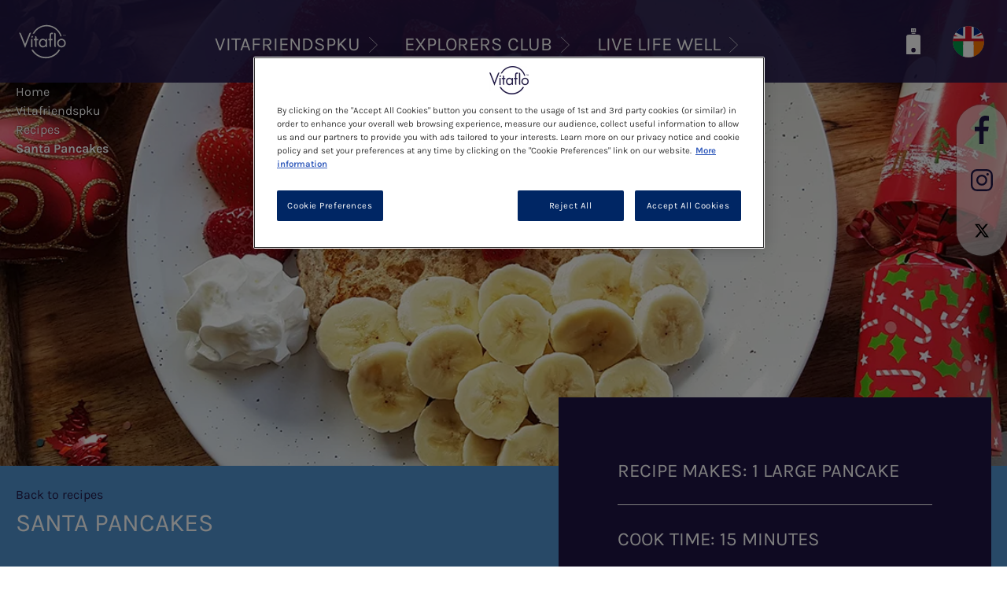

--- FILE ---
content_type: text/html; charset=UTF-8
request_url: https://www.vitafriendspku.co.uk/pku/recipe/santa-pancakes
body_size: 15860
content:


<!-- THEME DEBUG -->
<!-- THEME HOOK: 'html' -->
<!-- FILE NAME SUGGESTIONS:
   ▪️ html--node--10606.html.twig
   ▪️ html--node--%.html.twig
   ▪️ html--node.html.twig
   ✅ html.html.twig
-->
<!-- BEGIN OUTPUT from 'themes/custom/neutral/templates/layout/html.html.twig' -->
<!DOCTYPE html>
<html lang="en-GB" dir="ltr" prefix="og: https://ogp.me/ns#">
  <head>
    <meta charset="utf-8" />
<meta name="description" content="These low protein Christmas pancakes are perfect for Christmas morning. Exchange free and ideal for those on a low protein diet." />
<link rel="canonical" href="https://www.vitafriendspku.co.uk/pku/recipe/santa-pancakes" />
<meta property="og:site_name" content="Vitafriends PKU UK" />
<meta property="og:url" content="https://www.vitafriendspku.co.uk/pku/recipe/santa-pancakes" />
<meta property="og:title" content="Santa Pancakes" />
<meta name="google-site-verification" content="SnHTNb1LxvHdkT5sHgHVUmJSSdWEbEgSokRYre4gcu8" />
<meta name="MobileOptimized" content="width" />
<meta name="HandheldFriendly" content="true" />
<meta name="viewport" content="width=device-width, initial-scale=1.0" />
<link rel="icon" href="/themes/custom/vitaflo_components/favicon.ico" type="image/vnd.microsoft.icon" />
<link rel="alternate" hreflang="en" href="https://www.vitafriendspku.co.uk/pku/recipe/santa-pancakes" />

    <title>Santa Pancakes | Recipes | VitafriendsPKU</title>
    <link rel="stylesheet" media="all" href="/core/themes/stable9/css/system/components/align.module.css?t8g365" />
<link rel="stylesheet" media="all" href="/core/themes/stable9/css/system/components/container-inline.module.css?t8g365" />
<link rel="stylesheet" media="all" href="/core/themes/stable9/css/system/components/clearfix.module.css?t8g365" />
<link rel="stylesheet" media="all" href="/core/themes/stable9/css/system/components/hidden.module.css?t8g365" />
<link rel="stylesheet" media="all" href="/core/themes/stable9/css/system/components/item-list.module.css?t8g365" />
<link rel="stylesheet" media="all" href="/core/themes/stable9/css/system/components/js.module.css?t8g365" />
<link rel="stylesheet" media="all" href="/core/themes/stable9/css/system/components/position-container.module.css?t8g365" />
<link rel="stylesheet" media="all" href="/core/themes/stable9/css/system/components/reset-appearance.module.css?t8g365" />
<link rel="stylesheet" media="all" href="/core/themes/stable9/css/core/components/progress.module.css?t8g365" />
<link rel="stylesheet" media="all" href="/core/themes/stable9/css/core/components/ajax-progress.module.css?t8g365" />
<link rel="stylesheet" media="all" href="/core/themes/stable9/css/views/views.module.css?t8g365" />
<link rel="stylesheet" media="all" href="/modules/contrib/better_social_sharing_buttons/css/better_social_sharing_buttons.css?t8g365" />
<link rel="stylesheet" media="all" href="/modules/contrib/dsu_c_core/css/dsu_c_core.css?t8g365" />
<link rel="stylesheet" media="all" href="/modules/contrib/paragraphs/css/paragraphs.unpublished.css?t8g365" />
<link rel="stylesheet" media="all" href="/themes/custom/vitaflo_components/js/vanilla-notify/vanilla-notify.css?t8g365" />
<link rel="stylesheet" media="all" href="/themes/contrib/classy/css/components/node.css?t8g365" />
<link rel="stylesheet" media="all" href="/themes/custom/vitaflo_components/css/swiper-bundle.min.css?t8g365" />
<link rel="stylesheet" media="all" href="/themes/custom/vitaflo_components/css/slick-to-swiper.css?t8g365" />
<link rel="stylesheet" media="all" href="/themes/custom/vitaflo_components/css/original/font-Karla.css?t8g365" />
<link rel="stylesheet" media="all" href="/themes/custom/vitaflo_components/css/original/styles.css?t8g365" />
<link rel="stylesheet" media="all" href="/themes/custom/vitaflo_components/css/default.css?t8g365" />

    <script type="application/json" data-drupal-selector="drupal-settings-json">{"path":{"baseUrl":"\/","pathPrefix":"","currentPath":"node\/10606","currentPathIsAdmin":false,"isFront":false,"currentLanguage":"en"},"pluralDelimiter":"\u0003","suppressDeprecationErrors":true,"gtag":{"tagId":"","consentMode":false,"otherIds":[],"events":[],"additionalConfigInfo":[]},"ajaxPageState":{"libraries":"[base64]","theme":"vitaflo_components","theme_token":null},"ajaxTrustedUrl":[],"gtm":{"tagId":null,"settings":{"data_layer":"dataLayer","include_environment":false},"tagIds":["GTM-NJFS8GL"]},"clientside_validation_jquery":{"validate_all_ajax_forms":2,"force_validate_on_blur":false,"force_html5_validation":false,"messages":{"required":"This field is required.","remote":"Please fix this field.","email":"Please enter a valid email address.","url":"Please enter a valid URL.","date":"Please enter a valid date.","dateISO":"Please enter a valid date (ISO).","number":"Please enter a valid number.","digits":"Please enter only digits.","equalTo":"Please enter the same value again.","maxlength":"Please enter no more than {0} characters.","minlength":"Please enter at least {0} characters.","rangelength":"Please enter a value between {0} and {1} characters long.","range":"Please enter a value between {0} and {1}.","max":"Please enter a value less than or equal to {0}.","min":"Please enter a value greater than or equal to {0}.","step":"Please enter a multiple of {0}."}},"ln_datalayer":{"data":{"module_name":"Lightnest Data Layer","module_version":"4.0.1","content_id":"10606","content_name":"Santa Pancakes","content_type":"recipe"}},"tracking_module":{"node":{"id":"10606","title":"Santa Pancakes"}},"csp":{"nonce":"ZwHJcIvA_BtjmP9QM0hLnA"},"ajax":[],"user":{"uid":0,"permissionsHash":"be25ae1cd76d69f4863a51b82863875a6fc082e963037b0df62b97868641dbdf"}}</script>
<script src="/core/misc/drupalSettingsLoader.js?v=11.2.9"></script>
<script src="/modules/contrib/google_tag/js/gtag.js?t8g365"></script>
<script src="/modules/contrib/google_tag/js/gtm.js?t8g365"></script>
<script src="/modules/contrib/ln_datalayer/js/isMobile.min.js?t8g365"></script>
<script src="/modules/contrib/ln_datalayer/js/ln_datalayer.js?t8g365"></script>

          <link type="text/css" rel="stylesheet" id="seckit-clickjacking-no-body" media="all" href="/modules/contrib/seckit/css/seckit.no_body.css" />
        <!-- stop SecKit protection -->
        <script type="text/javascript" src="/modules/contrib/seckit/js/seckit.document_write.js?"></script>
        <noscript>
        <link type="text/css" rel="stylesheet" id="seckit-clickjacking-noscript-tag" media="all" href="/modules/contrib/seckit/css/seckit.noscript_tag.css" />
        <div id="seckit-noscript-tag">
          Sorry, you need to enable JavaScript to visit this website.
        </div>
        </noscript></head>
  <body class="theme-vitaflo-components page-node-type-recipe">
        <a href="#main-content" class="visually-hidden focusable">
      Skip to main content
    </a>
    

<!-- THEME DEBUG -->
<!-- THEME HOOK: 'google_tag_gtm_iframe' -->
<!-- BEGIN OUTPUT from 'modules/contrib/google_tag/templates/google-tag-gtm-iframe.html.twig' -->
<noscript><iframe src="https://www.googletagmanager.com/ns.html?id=GTM-NJFS8GL"
                  height="0" width="0" style="display:none;visibility:hidden"></iframe></noscript>

<!-- END OUTPUT from 'modules/contrib/google_tag/templates/google-tag-gtm-iframe.html.twig' -->


    

<!-- THEME DEBUG -->
<!-- THEME HOOK: 'off_canvas_page_wrapper' -->
<!-- 💡 BEGIN CUSTOM TEMPLATE OUTPUT from 'themes/custom/vitaflo_components/templates/original/layout/off-canvas-page-wrapper.html.twig' -->
  <div class="dialog-off-canvas-main-canvas" data-off-canvas-main-canvas id="wrapper">
    

<!-- THEME DEBUG -->
<!-- THEME HOOK: 'page' -->
<!-- FILE NAME SUGGESTIONS:
   ▪️ page--recipe.html.twig
   ▪️ page--node--10606.html.twig
   ▪️ page--node--%.html.twig
   ▪️ page--node.html.twig
   ✅ page.html.twig
-->
<!-- 💡 BEGIN CUSTOM TEMPLATE OUTPUT from 'themes/custom/vitaflo_components/templates/layout/page.html.twig' -->
  <header class="header header-absolute">
    <div class="header--wrapper">
      <div class="header--wrapper-background">
        <div class="header--content flex flex--justify-content-space-between">
          <a class="logo" href="/">
              <img class="image" src="/themes/custom/vitaflo_components/logo.svg" width="60" height="60" alt="Vitafriends PKU UK">
            </a>

          <nav class="header--navigation">
            

<!-- THEME DEBUG -->
<!-- THEME HOOK: 'menu__mainmenu' -->
<!-- FILE NAME SUGGESTIONS:
   ▪️ menu--mainmenu.html.twig
   ✅ menu--extras--mainmenu.html.twig
   ▪️ menu--extras.html.twig
   ▪️ menu--mainmenu.html.twig
   ▪️ menu.html.twig
-->
<!-- 💡 BEGIN CUSTOM TEMPLATE OUTPUT from 'themes/custom/vitaflo_components/templates/original/menu/menu--extras--mainmenu.html.twig' -->

<input type="checkbox" id="switchMenuMobile" tabindex="-1" class="menu--switch">
<ul class="menu flex flex--justify-content-space-around">
                                      <li class="menu--item">
            <input type="checkbox" id="menuSwitchSubmenu1" tabindex="-1" class="menu--switch">
            <label class="label" for="menuSwitchSubmenu1">
              <span class="convert-superscript ">Vitafriendspku</span>
              <span class="mask mobile-hide"></span>
            </label>
            <div class="submenu flex flex--justify-content-space-between">
              <div class="submenu--item">
                                <ul>
                                      <li class="subitem--0">
                      <a href="/christmas-magazine">
                                                <span class="convert-superscript ">Christmas Magazine</span>
                      </a>
                    </li>
                                      <li class="subitem--0">
                      <a href="/navigating-a-pku-diagnosis">
                                                <span class="convert-superscript ">What is PKU?</span>
                      </a>
                    </li>
                                      <li class="subitem--0">
                      <a href="/pku-journey">
                                                <span class="convert-superscript ">Your PKU Journey</span>
                      </a>
                    </li>
                                      <li class="subitem--0">
                      <a href="/all-products">
                                                <span class="convert-superscript ">Products</span>
                      </a>
                    </li>
                                      <li class="subitem--0">
                      <a href="/pku/recipes">
                                                <span class="convert-superscript ">Recipes</span>
                      </a>
                    </li>
                                      <li class="subitem--0">
                      <a href="/pku/news-events">
                                                <span class="convert-superscript ">News &amp; Events</span>
                      </a>
                    </li>
                                      <li class="subitem--0">
                      <a href="/pku/blogs">
                                                <span class="convert-superscript ">Blog</span>
                      </a>
                    </li>
                                      <li class="subitem--0">
                      <a href="/pku/homedelivery">
                                                <span class="convert-superscript ">Home Delivery</span>
                      </a>
                    </li>
                                      <li class="subitem--0">
                      <a href="/pku/about-us">
                                                <span class="convert-superscript ">About Us</span>
                      </a>
                    </li>
                                  </ul>
              </div>

              <div class="submenu--claim mobile-hide">
                <div class="submenu--claim-content">
                  

<!-- THEME DEBUG -->
<!-- THEME HOOK: 'media' -->
<!-- FILE NAME SUGGESTIONS:
   ▪️ media--source-svg.html.twig
   ▪️ media--svg--default.html.twig
   ▪️ media--svg.html.twig
   ▪️ media--default.html.twig
   ✅ media.html.twig
-->
<!-- 💡 BEGIN CUSTOM TEMPLATE OUTPUT from 'themes/custom/vitaflo_components/templates/original/layout/media.html.twig' -->
      

<!-- THEME DEBUG -->
<!-- THEME HOOK: 'field' -->
<!-- FILE NAME SUGGESTIONS:
   ▪️ field--media--field-media-svg--svg.html.twig
   ▪️ field--media--field-media-svg.html.twig
   ▪️ field--media--svg.html.twig
   ▪️ field--field-media-svg.html.twig
   ▪️ field--svg-image-field.html.twig
   ✅ field.html.twig
-->
<!-- 💡 BEGIN CUSTOM TEMPLATE OUTPUT from 'themes/custom/vitaflo_components/templates/original/field/field.html.twig' -->

              

<!-- THEME DEBUG -->
<!-- THEME HOOK: 'svg_image_field_formatter' -->
<!-- BEGIN OUTPUT from 'modules/contrib/svg_image_field/templates/svg-image-field-formatter.html.twig' -->
  <img alt="vitafriendspku_circle" src="/sites/default/files/2020-10/vitafriendspku_circle.svg" />

<!-- END OUTPUT from 'modules/contrib/svg_image_field/templates/svg-image-field-formatter.html.twig' -->


      
<!-- END CUSTOM TEMPLATE OUTPUT from 'themes/custom/vitaflo_components/templates/original/field/field.html.twig' -->


  
<!-- END CUSTOM TEMPLATE OUTPUT from 'themes/custom/vitaflo_components/templates/original/layout/media.html.twig' -->


                  <div class="submenu--claim-text">
                    Vitafriends PKU UK is designed for people with Phenylketonuria (PKU) who have been prescribed a Vitaflo International Ltd (Vitaflo) product by their healthcare professional.
                  </div>
                </div>
              </div>
            </div>
          </li>
        
                                <li class="menu--item">
            <input type="checkbox" id="menuSwitchSubmenu2" tabindex="-1" class="menu--switch">
            <label class="label" for="menuSwitchSubmenu2">
              <span class="convert-superscript ">Explorers club</span>
              <span class="mask mobile-hide"></span>
            </label>
            <div class="submenu flex flex--justify-content-space-between">
              <div class="submenu--item">
                                <ul>
                                      <li class="subitem--0">
                      <a href="/explorers-club/login">
                                                <span class="convert-superscript ">LOGIN</span>
                      </a>
                    </li>
                                      <li class="subitem--0">
                      <a href="/explorers-club/what-is-the-vitafriends-explorers-club">
                                                <span class="convert-superscript ">WHAT IS IT?</span>
                      </a>
                    </li>
                                      <li class="subitem--0">
                      <a href="/explorers-club/lyour-explorers-journey">
                                                <span class="convert-superscript ">Your explorers journey</span>
                      </a>
                    </li>
                                  </ul>
              </div>

              <div class="submenu--claim mobile-hide">
                <div class="submenu--claim-content">
                  

<!-- THEME DEBUG -->
<!-- THEME HOOK: 'media' -->
<!-- FILE NAME SUGGESTIONS:
   ▪️ media--source-svg.html.twig
   ▪️ media--svg--default.html.twig
   ▪️ media--svg.html.twig
   ▪️ media--default.html.twig
   ✅ media.html.twig
-->
<!-- 💡 BEGIN CUSTOM TEMPLATE OUTPUT from 'themes/custom/vitaflo_components/templates/original/layout/media.html.twig' -->
      

<!-- THEME DEBUG -->
<!-- THEME HOOK: 'field' -->
<!-- FILE NAME SUGGESTIONS:
   ▪️ field--media--field-media-svg--svg.html.twig
   ▪️ field--media--field-media-svg.html.twig
   ▪️ field--media--svg.html.twig
   ▪️ field--field-media-svg.html.twig
   ▪️ field--svg-image-field.html.twig
   ✅ field.html.twig
-->
<!-- 💡 BEGIN CUSTOM TEMPLATE OUTPUT from 'themes/custom/vitaflo_components/templates/original/field/field.html.twig' -->

              

<!-- THEME DEBUG -->
<!-- THEME HOOK: 'svg_image_field_formatter' -->
<!-- BEGIN OUTPUT from 'modules/contrib/svg_image_field/templates/svg-image-field-formatter.html.twig' -->
  <img alt="ec_circle.svg" src="/sites/default/files/2020-10/ec_circle.svg" />

<!-- END OUTPUT from 'modules/contrib/svg_image_field/templates/svg-image-field-formatter.html.twig' -->


      
<!-- END CUSTOM TEMPLATE OUTPUT from 'themes/custom/vitaflo_components/templates/original/field/field.html.twig' -->


  
<!-- END CUSTOM TEMPLATE OUTPUT from 'themes/custom/vitaflo_components/templates/original/layout/media.html.twig' -->


                  <div class="submenu--claim-text">
                    The Explorers Club is an education programme for families starting their PKU journey.
                  </div>
                </div>
              </div>
            </div>
          </li>
        
                                <li class="menu--item">
            <input type="checkbox" id="menuSwitchSubmenu3" tabindex="-1" class="menu--switch">
            <label class="label" for="menuSwitchSubmenu3">
              <span class="convert-superscript ">Live Life Well</span>
              <span class="mask mobile-hide"></span>
            </label>
            <div class="submenu flex flex--justify-content-space-between">
              <div class="submenu--item">
                                <ul>
                                      <li class="subitem--0">
                      <a href="/live-life-well/healthy-pku-living">
                                                <span class="convert-superscript ">HOME</span>
                      </a>
                    </li>
                                      <li class="subitem--0">
                      <a href="/live-life-well/about-the-recipes">
                                                <span class="convert-superscript ">3 steps to healthy PKU living</span>
                      </a>
                    </li>
                                      <li class="subitem--0">
                      <a href="/live-life-well/events">
                                                <span class="convert-superscript ">EVENTS</span>
                      </a>
                    </li>
                                      <li class="subitem--0">
                      <a href="/live-life-well/resources">
                                                <span class="convert-superscript ">RESOURCES</span>
                      </a>
                    </li>
                                      <li class="subitem--0">
                      <a href="/live-life-well/recipes">
                                                <span class="convert-superscript ">Recipes</span>
                      </a>
                    </li>
                                  </ul>
              </div>

              <div class="submenu--claim mobile-hide">
                <div class="submenu--claim-content">
                  

<!-- THEME DEBUG -->
<!-- THEME HOOK: 'media' -->
<!-- FILE NAME SUGGESTIONS:
   ▪️ media--source-svg.html.twig
   ▪️ media--svg--default.html.twig
   ▪️ media--svg.html.twig
   ▪️ media--default.html.twig
   ✅ media.html.twig
-->
<!-- 💡 BEGIN CUSTOM TEMPLATE OUTPUT from 'themes/custom/vitaflo_components/templates/original/layout/media.html.twig' -->
      

<!-- THEME DEBUG -->
<!-- THEME HOOK: 'field' -->
<!-- FILE NAME SUGGESTIONS:
   ▪️ field--media--field-media-svg--svg.html.twig
   ▪️ field--media--field-media-svg.html.twig
   ▪️ field--media--svg.html.twig
   ▪️ field--field-media-svg.html.twig
   ▪️ field--svg-image-field.html.twig
   ✅ field.html.twig
-->
<!-- 💡 BEGIN CUSTOM TEMPLATE OUTPUT from 'themes/custom/vitaflo_components/templates/original/field/field.html.twig' -->

              

<!-- THEME DEBUG -->
<!-- THEME HOOK: 'svg_image_field_formatter' -->
<!-- BEGIN OUTPUT from 'modules/contrib/svg_image_field/templates/svg-image-field-formatter.html.twig' -->
  <img alt="llw_circle.svg" src="/sites/default/files/2020-10/llw_circle.svg" />

<!-- END OUTPUT from 'modules/contrib/svg_image_field/templates/svg-image-field-formatter.html.twig' -->


      
<!-- END CUSTOM TEMPLATE OUTPUT from 'themes/custom/vitaflo_components/templates/original/field/field.html.twig' -->


  
<!-- END CUSTOM TEMPLATE OUTPUT from 'themes/custom/vitaflo_components/templates/original/layout/media.html.twig' -->


                  <div class="submenu--claim-text">
                    LiveLifeWell is a Healthy PKU living pack specifically designed for adults with PKU.
                  </div>
                </div>
              </div>
            </div>
          </li>
        
            
  </ul>

<!-- END CUSTOM TEMPLATE OUTPUT from 'themes/custom/vitaflo_components/templates/original/menu/menu--extras--mainmenu.html.twig' -->


          </nav>

          <div class="header--right flex flex--align-items-center">

                                                  
            
                          <a href="/all-products" class="menu-flask margin-right--36 inline-block" title="Link to product list page">
                <img class="image active" src="/themes/custom/vitaflo_components/images/icons/flask.svg" height="50" alt="Link to product list page icon">
              </a>
            
            <div class="tooltip">
              <div class="lang-switcher inline-block">
                                                  
                
                                                                                                                
                                          <a href="/change-country">
                        <label for="lang-switcher--active" class="lang-switcher--active-label" title="English" style="pointer-events: none;">
                          <img class="lang-switcher--image" src="/themes/custom/vitaflo_components/images/flags-clean/en.svg" height="45" alt="English" title="English">
                        </label>
                      </a>
                                                                                        <input type="checkbox" id="lang-switcher--active" tabindex="-1" class="hidden lang-switcher--active">
              </div>
                              <span class="tooltiptext">Change language</span>
                          </div>

            
            
            <label for="switchMenuMobile" class="menu-hamburger margin-left--36 desktop-hide cursor-pointer">
              <img class="image" src="/themes/custom/vitaflo_components/images/icons/burger_menu.svg" alt="Menu">
            </label>
          </div>
        </div>
      </div>

      <div class="subheader-wrapper flex flex--justify-content-space-between w-full">
          

<!-- THEME DEBUG -->
<!-- THEME HOOK: 'block' -->
<!-- FILE NAME SUGGESTIONS:
   ▪️ block--vitaflo-components-breadcrumbs.html.twig
   ▪️ block--system-breadcrumb-block.html.twig
   ▪️ block--system.html.twig
   ✅ block.html.twig
-->
<!-- 💡 BEGIN CUSTOM TEMPLATE OUTPUT from 'themes/custom/vitaflo_components/templates/original/block/block.html.twig' -->
  
  
      

<!-- THEME DEBUG -->
<!-- THEME HOOK: 'breadcrumb' -->
<!-- 💡 BEGIN CUSTOM TEMPLATE OUTPUT from 'themes/custom/vitaflo_components/templates/block/breadcrumb.html.twig' -->
  <div class="breadcrumbs-content">
  <ol>
                <li>
        <a href="/" title="Home" class="convert-superscript">Home</a>
      </li>
      
                <li>
        <a href="/" title="Vitafriendspku" class="convert-superscript">Vitafriendspku</a>
      </li>
      
                <li>
        <a href="/pku/recipes" title="Recipes" class="convert-superscript">Recipes</a>
      </li>
      
                <li class="last-item">
        <span class="convert-superscript">Santa Pancakes</span>
      </li>
      
        </ol>
  </div>

<!-- END CUSTOM TEMPLATE OUTPUT from 'themes/custom/vitaflo_components/templates/block/breadcrumb.html.twig' -->


  
<!-- END CUSTOM TEMPLATE OUTPUT from 'themes/custom/vitaflo_components/templates/original/block/block.html.twig' -->



                      <div class="header-social !absolute right-0 top-2">
              <div class="header-social--wrapper">
                <div class="header-social--content">
                  <ul class="header-social--list desktop-hide">
                    <li class="header-social--item">
                      <a href="#" class="header-social--item-link" id="header-social--share-mobile-link">
                        <img src="/themes/custom/vitaflo_components/images/icons/down.svg" alt="Share" width="22" class="image">
                      </a>
                    </li>
                  </ul>
                  <ul class="header-social--list mobile-hide" id="header-social--share-mobile-menu">
                    

<!-- THEME DEBUG -->
<!-- THEME HOOK: 'menu__topsociallinks' -->
<!-- FILE NAME SUGGESTIONS:
   ▪️ menu--topsociallinks.html.twig
   ✅ menu--extras--topsociallinks.html.twig
   ▪️ menu--extras.html.twig
   ▪️ menu--topsociallinks.html.twig
   ▪️ menu.html.twig
-->
<!-- 💡 BEGIN CUSTOM TEMPLATE OUTPUT from 'themes/custom/vitaflo_components/templates/original/menu/menu--extras--topsociallinks.html.twig' -->


          <li class="social-icons--item">
        <a href="https://www.facebook.com/VitafriendsPKU.uk/?utm_source=website&amp;utm_medium=referral&amp;utm_campaign=Vitafriends-website_7" target="_blank" title="Facebook" class="social-icons--item-link">
          <img class="image-icon" src="/sites/default/files/2020-10/fb.svg" alt="Facebook" title="Facebook">
          <img class="image image-white" src="/sites/default/files/2021-04/facebook-icon-white.svg" alt="Facebook" title="Facebook">
          <img class="image image-dark" src="/sites/default/files/2021-04/facebook-icon-dark_0.svg" alt="Facebook" title="Facebook">
        </a>
      </li>
          <li class="social-icons--item">
        <a href="https://www.instagram.com/vitafriendspku/?utm_source=VitafriendsPKU%20UK&amp;utm_medium=Social%20Menu&amp;utm_campaign=Instagram%20Social" target="_blank" title="Instagram" class="social-icons--item-link">
          <img class="image-icon" src="/sites/default/files/2020-10/ig.svg" alt="Instagram" title="Instagram">
          <img class="image image-white" src="/sites/default/files/2021-04/instagram-icon-white.svg" alt="Instagram" title="Instagram">
          <img class="image image-dark" src="/sites/default/files/2021-04/instagram-icon-dark_0.svg" alt="Instagram" title="Instagram">
        </a>
      </li>
          <li class="social-icons--item">
        <a href="https://twitter.com/VitafriendsPKU?utm_source=VitafriendsPKU%20UK&amp;utm_medium=Social%20Menu&amp;utm_campaign=Twitter%20Social" target="_blank" title="X" class="social-icons--item-link">
          <img class="image-icon" src="/sites/default/files/2024-05/X-icon-black.svg" alt="X" title="X">
          <img class="image image-white" src="/sites/default/files/2024-05/x%20svg_1.svg" alt="X" title="X">
          <img class="image image-dark" src="/sites/default/files/2024-05/x%20svg_2.svg" alt="X" title="X">
        </a>
      </li>
    


<!-- END CUSTOM TEMPLATE OUTPUT from 'themes/custom/vitaflo_components/templates/original/menu/menu--extras--topsociallinks.html.twig' -->


                  </ul>
                </div>
              </div>
            </div>
                </div>
    </div>
  </header>

  <main role="main">
    <div class="layout-content" id="content-wrapper">
      

<!-- THEME DEBUG -->
<!-- THEME HOOK: 'region' -->
<!-- FILE NAME SUGGESTIONS:
   ▪️ region--content.html.twig
   ✅ region.html.twig
-->
<!-- 💡 BEGIN CUSTOM TEMPLATE OUTPUT from 'themes/custom/vitaflo_components/templates/original/layout/region.html.twig' -->
    <!--
  region.html.twig
    CLASSES: region, region-content
    ATTR CLASSES: 
  -->
              

<!-- THEME DEBUG -->
<!-- THEME HOOK: 'block' -->
<!-- FILE NAME SUGGESTIONS:
   ▪️ block--vitaflo-components-content.html.twig
   ▪️ block--system-main-block.html.twig
   ▪️ block--system.html.twig
   ✅ block.html.twig
-->
<!-- 💡 BEGIN CUSTOM TEMPLATE OUTPUT from 'themes/custom/vitaflo_components/templates/original/block/block.html.twig' -->
  
  
      

<!-- THEME DEBUG -->
<!-- THEME HOOK: 'node' -->
<!-- FILE NAME SUGGESTIONS:
   ▪️ node--10606--full.html.twig
   ▪️ node--10606.html.twig
   ▪️ node--recipe--full.html.twig
   ✅ node--recipe.html.twig
   ▪️ node--full.html.twig
   ▪️ node.html.twig
-->
<!-- 💡 BEGIN CUSTOM TEMPLATE OUTPUT from 'themes/custom/vitaflo_components/templates/original/content/node--recipe.html.twig' -->


              
  <div class="cover flex flex--direction-column flex--justify-content-space-between">
    <div class="cover--desktop" style="background-image:url(/sites/default/files/2020-08/Santa-Pancakes-L.jpg)"></div>
    <div class="cover--mobile" style="background-image:url(/sites/default/files/2020-08/Santa-Pancakes-L.jpg)"></div>
    <img src="/sites/default/files/2020-08/Santa-Pancakes-L.jpg" alt="" class="hidden print--show" loading="lazy">
  </div>

  <header class="header--strip header--strip-recipe header--strip-light-blue">
    <div class="section--wrapper">
      <div class="section--inner section--inner-xlg flex--align-items-stretch flex--justify-content-space-between flex--only-desktop">
        <div class="header--strip-recipe-controls">
                      

<!-- THEME DEBUG -->
<!-- THEME HOOK: 'field' -->
<!-- FILE NAME SUGGESTIONS:
   ▪️ field--block-content--field-link--link.html.twig
   ▪️ field--block-content--field-link.html.twig
   ▪️ field--block-content--link.html.twig
   ▪️ field--field-link.html.twig
   ▪️ field--link.html.twig
   ✅ field.html.twig
-->
<!-- 💡 BEGIN CUSTOM TEMPLATE OUTPUT from 'themes/custom/vitaflo_components/templates/original/field/field.html.twig' -->

              <a href="/pku/recipes">Back to recipes</a>
      
<!-- END CUSTOM TEMPLATE OUTPUT from 'themes/custom/vitaflo_components/templates/original/field/field.html.twig' -->


          
          <h1 class="h1 header--strip-label">

<!-- THEME DEBUG -->
<!-- THEME HOOK: 'field' -->
<!-- FILE NAME SUGGESTIONS:
   ▪️ field--node--title--recipe.html.twig
   ✅ field--node--title.html.twig
   ▪️ field--node--recipe.html.twig
   ▪️ field--title.html.twig
   ▪️ field--string.html.twig
   ▪️ field.html.twig
-->
<!-- 💡 BEGIN CUSTOM TEMPLATE OUTPUT from 'themes/custom/vitaflo_components/templates/original/field/field--node--title.html.twig' -->
Santa Pancakes
<!-- END CUSTOM TEMPLATE OUTPUT from 'themes/custom/vitaflo_components/templates/original/field/field--node--title.html.twig' -->

</h1>
          <div class="header--strip-recipe-buttons">
            <button
              class="button--text button--text-print recipe--print mobile-hide"
              title="Print recipe"
              data-recipe_id="10606"
              data-recipe_name="Santa Pancakes"
              data-recipe_course="Breakfast"
              data-recipe_total_time="15 minutes"
              data-recipe_brand="Vitaflo"
              data-recipe_servings="1 large pancake"
              onclick="window.print();"
            >
              Print recipe
            </button>

            <button onclick="copyUrlToClipboard('URL copied to clipboard'); return false;" class="button--text button--text-share" title="Share recipe">

              Share recipe
            </button>
          </div>
        </div>
                  <div class="header--strip-recipe-info">
            <ul class="header--strip-recipe-info-list">
                              <li class="header--strip-recipe-info-list-item">
                  RECIPE MAKES: 1 large pancake
                </li>
                                                          <li class="header--strip-recipe-info-list-item">
                  COOK TIME: 15 minutes
                </li>
                                        </ul>
          </div>
              </div>
    </div>
  </header>

  <div class="section--wrapper">
    <div class="section--inner section--inner-xlg flex--justify-content-space-between flex flex--wrap recipe-content--main-section section--no-gutters-only-mobile ">
      <div class="recipe-content--content flex--mobile-order-3">
        
                  <div class="recipe-content--method collapsible-section flex--mobile-order-2">
            <div class="collapsible-section--label collapsible-section--light-gray">
              Method
            </div>
            <div class="collapsible-section--content">
                            

<!-- THEME DEBUG -->
<!-- THEME HOOK: 'field' -->
<!-- FILE NAME SUGGESTIONS:
   ▪️ field--node--field-recipe-steps--recipe.html.twig
   ▪️ field--node--field-recipe-steps.html.twig
   ▪️ field--node--recipe.html.twig
   ▪️ field--field-recipe-steps.html.twig
   ▪️ field--entity-reference-revisions.html.twig
   ✅ field.html.twig
-->
<!-- 💡 BEGIN CUSTOM TEMPLATE OUTPUT from 'themes/custom/vitaflo_components/templates/original/field/field.html.twig' -->

                

<!-- THEME DEBUG -->
<!-- THEME HOOK: 'paragraph' -->
<!-- FILE NAME SUGGESTIONS:
   ▪️ paragraph--recipe-steps--parent-recipe.html.twig
   ✅ paragraph--recipe-steps--default.html.twig
   ▪️ paragraph--recipe-steps.html.twig
   ▪️ paragraph--default.html.twig
   ▪️ paragraph.html.twig
-->
<!-- 💡 BEGIN CUSTOM TEMPLATE OUTPUT from 'themes/custom/vitaflo_components/templates/original/paragraph/paragraph--recipe-steps--default.html.twig' -->
  <!-- paragraph 9628 -->
  <div id="paragraph-9628" class="paragraph paragraph--type--recipe-steps">
          <div class="recipe-content--method-item">
        <div class="recipe-content--method-item-label">
          Step 1
                  </div>
        <div class="recipe-content--method-item-description">
          

<!-- THEME DEBUG -->
<!-- THEME HOOK: 'field' -->
<!-- FILE NAME SUGGESTIONS:
   ▪️ field--paragraph--field-recipe-steps-text--recipe-steps.html.twig
   ▪️ field--paragraph--field-recipe-steps-text.html.twig
   ▪️ field--paragraph--recipe-steps.html.twig
   ▪️ field--field-recipe-steps-text.html.twig
   ▪️ field--text-long.html.twig
   ✅ field.html.twig
-->
<!-- 💡 BEGIN CUSTOM TEMPLATE OUTPUT from 'themes/custom/vitaflo_components/templates/original/field/field.html.twig' -->

              <p>In a bowl add Fate Low Protein All-Purpose Mix, sugar, baking powder, cinnamon and butter. Rub between your fingertips until you get a breadcrumb consistency.</p>
      
<!-- END CUSTOM TEMPLATE OUTPUT from 'themes/custom/vitaflo_components/templates/original/field/field.html.twig' -->


        </div>
      </div>
      </div>

<!-- END CUSTOM TEMPLATE OUTPUT from 'themes/custom/vitaflo_components/templates/original/paragraph/paragraph--recipe-steps--default.html.twig' -->


              

<!-- THEME DEBUG -->
<!-- THEME HOOK: 'paragraph' -->
<!-- FILE NAME SUGGESTIONS:
   ▪️ paragraph--recipe-steps--parent-recipe.html.twig
   ✅ paragraph--recipe-steps--default.html.twig
   ▪️ paragraph--recipe-steps.html.twig
   ▪️ paragraph--default.html.twig
   ▪️ paragraph.html.twig
-->
<!-- 💡 BEGIN CUSTOM TEMPLATE OUTPUT from 'themes/custom/vitaflo_components/templates/original/paragraph/paragraph--recipe-steps--default.html.twig' -->
  <!-- paragraph 9629 -->
  <div id="paragraph-9629" class="paragraph paragraph--type--recipe-steps">
          <div class="recipe-content--method-item">
        <div class="recipe-content--method-item-label">
          Step 2
                  </div>
        <div class="recipe-content--method-item-description">
          

<!-- THEME DEBUG -->
<!-- THEME HOOK: 'field' -->
<!-- FILE NAME SUGGESTIONS:
   ▪️ field--paragraph--field-recipe-steps-text--recipe-steps.html.twig
   ▪️ field--paragraph--field-recipe-steps-text.html.twig
   ▪️ field--paragraph--recipe-steps.html.twig
   ▪️ field--field-recipe-steps-text.html.twig
   ▪️ field--text-long.html.twig
   ✅ field.html.twig
-->
<!-- 💡 BEGIN CUSTOM TEMPLATE OUTPUT from 'themes/custom/vitaflo_components/templates/original/field/field.html.twig' -->

              <p>Add the ProZero and whisk until a smooth batter is formed.</p>
      
<!-- END CUSTOM TEMPLATE OUTPUT from 'themes/custom/vitaflo_components/templates/original/field/field.html.twig' -->


        </div>
      </div>
      </div>

<!-- END CUSTOM TEMPLATE OUTPUT from 'themes/custom/vitaflo_components/templates/original/paragraph/paragraph--recipe-steps--default.html.twig' -->


              

<!-- THEME DEBUG -->
<!-- THEME HOOK: 'paragraph' -->
<!-- FILE NAME SUGGESTIONS:
   ▪️ paragraph--recipe-steps--parent-recipe.html.twig
   ✅ paragraph--recipe-steps--default.html.twig
   ▪️ paragraph--recipe-steps.html.twig
   ▪️ paragraph--default.html.twig
   ▪️ paragraph.html.twig
-->
<!-- 💡 BEGIN CUSTOM TEMPLATE OUTPUT from 'themes/custom/vitaflo_components/templates/original/paragraph/paragraph--recipe-steps--default.html.twig' -->
  <!-- paragraph 9630 -->
  <div id="paragraph-9630" class="paragraph paragraph--type--recipe-steps">
          <div class="recipe-content--method-item">
        <div class="recipe-content--method-item-label">
          Step 3
                  </div>
        <div class="recipe-content--method-item-description">
          

<!-- THEME DEBUG -->
<!-- THEME HOOK: 'field' -->
<!-- FILE NAME SUGGESTIONS:
   ▪️ field--paragraph--field-recipe-steps-text--recipe-steps.html.twig
   ▪️ field--paragraph--field-recipe-steps-text.html.twig
   ▪️ field--paragraph--recipe-steps.html.twig
   ▪️ field--field-recipe-steps-text.html.twig
   ▪️ field--text-long.html.twig
   ✅ field.html.twig
-->
<!-- 💡 BEGIN CUSTOM TEMPLATE OUTPUT from 'themes/custom/vitaflo_components/templates/original/field/field.html.twig' -->

              <p>Place a frying pan over a medium heat, add the oil and tilt the pan so the oil covers the surface of the pan.</p>
      
<!-- END CUSTOM TEMPLATE OUTPUT from 'themes/custom/vitaflo_components/templates/original/field/field.html.twig' -->


        </div>
      </div>
      </div>

<!-- END CUSTOM TEMPLATE OUTPUT from 'themes/custom/vitaflo_components/templates/original/paragraph/paragraph--recipe-steps--default.html.twig' -->


              

<!-- THEME DEBUG -->
<!-- THEME HOOK: 'paragraph' -->
<!-- FILE NAME SUGGESTIONS:
   ▪️ paragraph--recipe-steps--parent-recipe.html.twig
   ✅ paragraph--recipe-steps--default.html.twig
   ▪️ paragraph--recipe-steps.html.twig
   ▪️ paragraph--default.html.twig
   ▪️ paragraph.html.twig
-->
<!-- 💡 BEGIN CUSTOM TEMPLATE OUTPUT from 'themes/custom/vitaflo_components/templates/original/paragraph/paragraph--recipe-steps--default.html.twig' -->
  <!-- paragraph 9631 -->
  <div id="paragraph-9631" class="paragraph paragraph--type--recipe-steps">
          <div class="recipe-content--method-item">
        <div class="recipe-content--method-item-label">
          Step 4
                  </div>
        <div class="recipe-content--method-item-description">
          

<!-- THEME DEBUG -->
<!-- THEME HOOK: 'field' -->
<!-- FILE NAME SUGGESTIONS:
   ▪️ field--paragraph--field-recipe-steps-text--recipe-steps.html.twig
   ▪️ field--paragraph--field-recipe-steps-text.html.twig
   ▪️ field--paragraph--recipe-steps.html.twig
   ▪️ field--field-recipe-steps-text.html.twig
   ▪️ field--text-long.html.twig
   ✅ field.html.twig
-->
<!-- 💡 BEGIN CUSTOM TEMPLATE OUTPUT from 'themes/custom/vitaflo_components/templates/original/field/field.html.twig' -->

              <p>Pour the batter into the pan and spread into a large circle using the back of the spoon.</p>
      
<!-- END CUSTOM TEMPLATE OUTPUT from 'themes/custom/vitaflo_components/templates/original/field/field.html.twig' -->


        </div>
      </div>
      </div>

<!-- END CUSTOM TEMPLATE OUTPUT from 'themes/custom/vitaflo_components/templates/original/paragraph/paragraph--recipe-steps--default.html.twig' -->


              

<!-- THEME DEBUG -->
<!-- THEME HOOK: 'paragraph' -->
<!-- FILE NAME SUGGESTIONS:
   ▪️ paragraph--recipe-steps--parent-recipe.html.twig
   ✅ paragraph--recipe-steps--default.html.twig
   ▪️ paragraph--recipe-steps.html.twig
   ▪️ paragraph--default.html.twig
   ▪️ paragraph.html.twig
-->
<!-- 💡 BEGIN CUSTOM TEMPLATE OUTPUT from 'themes/custom/vitaflo_components/templates/original/paragraph/paragraph--recipe-steps--default.html.twig' -->
  <!-- paragraph 9632 -->
  <div id="paragraph-9632" class="paragraph paragraph--type--recipe-steps">
          <div class="recipe-content--method-item">
        <div class="recipe-content--method-item-label">
          Step 5
                  </div>
        <div class="recipe-content--method-item-description">
          

<!-- THEME DEBUG -->
<!-- THEME HOOK: 'field' -->
<!-- FILE NAME SUGGESTIONS:
   ▪️ field--paragraph--field-recipe-steps-text--recipe-steps.html.twig
   ▪️ field--paragraph--field-recipe-steps-text.html.twig
   ▪️ field--paragraph--recipe-steps.html.twig
   ▪️ field--field-recipe-steps-text.html.twig
   ▪️ field--text-long.html.twig
   ✅ field.html.twig
-->
<!-- 💡 BEGIN CUSTOM TEMPLATE OUTPUT from 'themes/custom/vitaflo_components/templates/original/field/field.html.twig' -->

              <p>Allow to cook until bubbles form on the surface of the pancake then flip using a spatula.</p>
      
<!-- END CUSTOM TEMPLATE OUTPUT from 'themes/custom/vitaflo_components/templates/original/field/field.html.twig' -->


        </div>
      </div>
      </div>

<!-- END CUSTOM TEMPLATE OUTPUT from 'themes/custom/vitaflo_components/templates/original/paragraph/paragraph--recipe-steps--default.html.twig' -->


              

<!-- THEME DEBUG -->
<!-- THEME HOOK: 'paragraph' -->
<!-- FILE NAME SUGGESTIONS:
   ▪️ paragraph--recipe-steps--parent-recipe.html.twig
   ✅ paragraph--recipe-steps--default.html.twig
   ▪️ paragraph--recipe-steps.html.twig
   ▪️ paragraph--default.html.twig
   ▪️ paragraph.html.twig
-->
<!-- 💡 BEGIN CUSTOM TEMPLATE OUTPUT from 'themes/custom/vitaflo_components/templates/original/paragraph/paragraph--recipe-steps--default.html.twig' -->
  <!-- paragraph 9633 -->
  <div id="paragraph-9633" class="paragraph paragraph--type--recipe-steps">
          <div class="recipe-content--method-item">
        <div class="recipe-content--method-item-label">
          Step 6
                  </div>
        <div class="recipe-content--method-item-description">
          

<!-- THEME DEBUG -->
<!-- THEME HOOK: 'field' -->
<!-- FILE NAME SUGGESTIONS:
   ▪️ field--paragraph--field-recipe-steps-text--recipe-steps.html.twig
   ▪️ field--paragraph--field-recipe-steps-text.html.twig
   ▪️ field--paragraph--recipe-steps.html.twig
   ▪️ field--field-recipe-steps-text.html.twig
   ▪️ field--text-long.html.twig
   ✅ field.html.twig
-->
<!-- 💡 BEGIN CUSTOM TEMPLATE OUTPUT from 'themes/custom/vitaflo_components/templates/original/field/field.html.twig' -->

              <p>Cook for a further minute then place onto the center of a plate.</p>
      
<!-- END CUSTOM TEMPLATE OUTPUT from 'themes/custom/vitaflo_components/templates/original/field/field.html.twig' -->


        </div>
      </div>
      </div>

<!-- END CUSTOM TEMPLATE OUTPUT from 'themes/custom/vitaflo_components/templates/original/paragraph/paragraph--recipe-steps--default.html.twig' -->


              

<!-- THEME DEBUG -->
<!-- THEME HOOK: 'paragraph' -->
<!-- FILE NAME SUGGESTIONS:
   ▪️ paragraph--recipe-steps--parent-recipe.html.twig
   ✅ paragraph--recipe-steps--default.html.twig
   ▪️ paragraph--recipe-steps.html.twig
   ▪️ paragraph--default.html.twig
   ▪️ paragraph.html.twig
-->
<!-- 💡 BEGIN CUSTOM TEMPLATE OUTPUT from 'themes/custom/vitaflo_components/templates/original/paragraph/paragraph--recipe-steps--default.html.twig' -->
  <!-- paragraph 9634 -->
  <div id="paragraph-9634" class="paragraph paragraph--type--recipe-steps">
          <div class="recipe-content--method-item">
        <div class="recipe-content--method-item-label">
          Step 7
                  </div>
        <div class="recipe-content--method-item-description">
          

<!-- THEME DEBUG -->
<!-- THEME HOOK: 'field' -->
<!-- FILE NAME SUGGESTIONS:
   ▪️ field--paragraph--field-recipe-steps-text--recipe-steps.html.twig
   ▪️ field--paragraph--field-recipe-steps-text.html.twig
   ▪️ field--paragraph--recipe-steps.html.twig
   ▪️ field--field-recipe-steps-text.html.twig
   ▪️ field--text-long.html.twig
   ✅ field.html.twig
-->
<!-- 💡 BEGIN CUSTOM TEMPLATE OUTPUT from 'themes/custom/vitaflo_components/templates/original/field/field.html.twig' -->

              <p>Arrange the banana slices on the bottom of the pancake to resemble Santa’s beard.</p>
      
<!-- END CUSTOM TEMPLATE OUTPUT from 'themes/custom/vitaflo_components/templates/original/field/field.html.twig' -->


        </div>
      </div>
      </div>

<!-- END CUSTOM TEMPLATE OUTPUT from 'themes/custom/vitaflo_components/templates/original/paragraph/paragraph--recipe-steps--default.html.twig' -->


              

<!-- THEME DEBUG -->
<!-- THEME HOOK: 'paragraph' -->
<!-- FILE NAME SUGGESTIONS:
   ▪️ paragraph--recipe-steps--parent-recipe.html.twig
   ✅ paragraph--recipe-steps--default.html.twig
   ▪️ paragraph--recipe-steps.html.twig
   ▪️ paragraph--default.html.twig
   ▪️ paragraph.html.twig
-->
<!-- 💡 BEGIN CUSTOM TEMPLATE OUTPUT from 'themes/custom/vitaflo_components/templates/original/paragraph/paragraph--recipe-steps--default.html.twig' -->
  <!-- paragraph 9635 -->
  <div id="paragraph-9635" class="paragraph paragraph--type--recipe-steps">
          <div class="recipe-content--method-item">
        <div class="recipe-content--method-item-label">
          Step 8
                  </div>
        <div class="recipe-content--method-item-description">
          

<!-- THEME DEBUG -->
<!-- THEME HOOK: 'field' -->
<!-- FILE NAME SUGGESTIONS:
   ▪️ field--paragraph--field-recipe-steps-text--recipe-steps.html.twig
   ▪️ field--paragraph--field-recipe-steps-text.html.twig
   ▪️ field--paragraph--recipe-steps.html.twig
   ▪️ field--field-recipe-steps-text.html.twig
   ▪️ field--text-long.html.twig
   ✅ field.html.twig
-->
<!-- 💡 BEGIN CUSTOM TEMPLATE OUTPUT from 'themes/custom/vitaflo_components/templates/original/field/field.html.twig' -->

              <p>Arrange the strawberries, except one slice, on the top of the pancake to resemble the hat.</p>
      
<!-- END CUSTOM TEMPLATE OUTPUT from 'themes/custom/vitaflo_components/templates/original/field/field.html.twig' -->


        </div>
      </div>
      </div>

<!-- END CUSTOM TEMPLATE OUTPUT from 'themes/custom/vitaflo_components/templates/original/paragraph/paragraph--recipe-steps--default.html.twig' -->


              

<!-- THEME DEBUG -->
<!-- THEME HOOK: 'paragraph' -->
<!-- FILE NAME SUGGESTIONS:
   ▪️ paragraph--recipe-steps--parent-recipe.html.twig
   ✅ paragraph--recipe-steps--default.html.twig
   ▪️ paragraph--recipe-steps.html.twig
   ▪️ paragraph--default.html.twig
   ▪️ paragraph.html.twig
-->
<!-- 💡 BEGIN CUSTOM TEMPLATE OUTPUT from 'themes/custom/vitaflo_components/templates/original/paragraph/paragraph--recipe-steps--default.html.twig' -->
  <!-- paragraph 9636 -->
  <div id="paragraph-9636" class="paragraph paragraph--type--recipe-steps">
          <div class="recipe-content--method-item">
        <div class="recipe-content--method-item-label">
          Step 9
                  </div>
        <div class="recipe-content--method-item-description">
          

<!-- THEME DEBUG -->
<!-- THEME HOOK: 'field' -->
<!-- FILE NAME SUGGESTIONS:
   ▪️ field--paragraph--field-recipe-steps-text--recipe-steps.html.twig
   ▪️ field--paragraph--field-recipe-steps-text.html.twig
   ▪️ field--paragraph--recipe-steps.html.twig
   ▪️ field--field-recipe-steps-text.html.twig
   ▪️ field--text-long.html.twig
   ✅ field.html.twig
-->
<!-- 💡 BEGIN CUSTOM TEMPLATE OUTPUT from 'themes/custom/vitaflo_components/templates/original/field/field.html.twig' -->

              <p>Using the saved strawberry slice, place above the banana beard to resemble Santa’s nose.</p>
      
<!-- END CUSTOM TEMPLATE OUTPUT from 'themes/custom/vitaflo_components/templates/original/field/field.html.twig' -->


        </div>
      </div>
      </div>

<!-- END CUSTOM TEMPLATE OUTPUT from 'themes/custom/vitaflo_components/templates/original/paragraph/paragraph--recipe-steps--default.html.twig' -->


              

<!-- THEME DEBUG -->
<!-- THEME HOOK: 'paragraph' -->
<!-- FILE NAME SUGGESTIONS:
   ▪️ paragraph--recipe-steps--parent-recipe.html.twig
   ✅ paragraph--recipe-steps--default.html.twig
   ▪️ paragraph--recipe-steps.html.twig
   ▪️ paragraph--default.html.twig
   ▪️ paragraph.html.twig
-->
<!-- 💡 BEGIN CUSTOM TEMPLATE OUTPUT from 'themes/custom/vitaflo_components/templates/original/paragraph/paragraph--recipe-steps--default.html.twig' -->
  <!-- paragraph 9637 -->
  <div id="paragraph-9637" class="paragraph paragraph--type--recipe-steps">
          <div class="recipe-content--method-item">
        <div class="recipe-content--method-item-label">
          Step 10
                  </div>
        <div class="recipe-content--method-item-description">
          

<!-- THEME DEBUG -->
<!-- THEME HOOK: 'field' -->
<!-- FILE NAME SUGGESTIONS:
   ▪️ field--paragraph--field-recipe-steps-text--recipe-steps.html.twig
   ▪️ field--paragraph--field-recipe-steps-text.html.twig
   ▪️ field--paragraph--recipe-steps.html.twig
   ▪️ field--field-recipe-steps-text.html.twig
   ▪️ field--text-long.html.twig
   ✅ field.html.twig
-->
<!-- 💡 BEGIN CUSTOM TEMPLATE OUTPUT from 'themes/custom/vitaflo_components/templates/original/field/field.html.twig' -->

              <p>Add the fondant discs above the nose the grape halves inside the discs to resemble the eyes.</p>
      
<!-- END CUSTOM TEMPLATE OUTPUT from 'themes/custom/vitaflo_components/templates/original/field/field.html.twig' -->


        </div>
      </div>
      </div>

<!-- END CUSTOM TEMPLATE OUTPUT from 'themes/custom/vitaflo_components/templates/original/paragraph/paragraph--recipe-steps--default.html.twig' -->


              

<!-- THEME DEBUG -->
<!-- THEME HOOK: 'paragraph' -->
<!-- FILE NAME SUGGESTIONS:
   ▪️ paragraph--recipe-steps--parent-recipe.html.twig
   ✅ paragraph--recipe-steps--default.html.twig
   ▪️ paragraph--recipe-steps.html.twig
   ▪️ paragraph--default.html.twig
   ▪️ paragraph.html.twig
-->
<!-- 💡 BEGIN CUSTOM TEMPLATE OUTPUT from 'themes/custom/vitaflo_components/templates/original/paragraph/paragraph--recipe-steps--default.html.twig' -->
  <!-- paragraph 9638 -->
  <div id="paragraph-9638" class="paragraph paragraph--type--recipe-steps">
          <div class="recipe-content--method-item">
        <div class="recipe-content--method-item-label">
          Step 11
                  </div>
        <div class="recipe-content--method-item-description">
          

<!-- THEME DEBUG -->
<!-- THEME HOOK: 'field' -->
<!-- FILE NAME SUGGESTIONS:
   ▪️ field--paragraph--field-recipe-steps-text--recipe-steps.html.twig
   ▪️ field--paragraph--field-recipe-steps-text.html.twig
   ▪️ field--paragraph--recipe-steps.html.twig
   ▪️ field--field-recipe-steps-text.html.twig
   ▪️ field--text-long.html.twig
   ✅ field.html.twig
-->
<!-- 💡 BEGIN CUSTOM TEMPLATE OUTPUT from 'themes/custom/vitaflo_components/templates/original/field/field.html.twig' -->

              <p>Squirt the Food Heaven Heavenly Whipped Cream Alternative onto the base of the strawberries to line the hat and serve.</p>
      
<!-- END CUSTOM TEMPLATE OUTPUT from 'themes/custom/vitaflo_components/templates/original/field/field.html.twig' -->


        </div>
      </div>
      </div>

<!-- END CUSTOM TEMPLATE OUTPUT from 'themes/custom/vitaflo_components/templates/original/paragraph/paragraph--recipe-steps--default.html.twig' -->


        
<!-- END CUSTOM TEMPLATE OUTPUT from 'themes/custom/vitaflo_components/templates/original/field/field.html.twig' -->


            </div>
          </div>
        
        <div class="recipe-content--inspiration-box flex--mobile-order-6">
          
                      <p class="p"><p>Fate Low Protein All-Purpose Mix and ProZero are foods for special medical purposes and must be used under medical supervision. This recipe has been specifically designed for a low protein diet. Refer to labels for allergen and other product information.</p></p>
                  </div>
      </div>


      <div class="recipe-content--ingredients collapsible-section  flex--mobile-order-1">
        <div class="collapsible-section--label">
          Ingredients
        </div>
        <div class="collapsible-section--content">
          

<!-- THEME DEBUG -->
<!-- THEME HOOK: 'field' -->
<!-- FILE NAME SUGGESTIONS:
   ✅ field--node--field-right-ingredients--recipe.html.twig
   ▪️ field--node--field-right-ingredients.html.twig
   ▪️ field--node--recipe.html.twig
   ▪️ field--field-right-ingredients.html.twig
   ▪️ field--string.html.twig
   ▪️ field.html.twig
-->
<!-- 💡 BEGIN CUSTOM TEMPLATE OUTPUT from 'themes/custom/vitaflo_components/templates/original/field/field--node--field-right-ingredients--recipe.html.twig' -->
<!-- BEGIN OUTPUT from 'themes/custom/vitaflo_components/templates/original/field/field--node--field-right-ingredients--recipe.html.twig' -->
    <div>
      <div class="recipe-content--ingredients-item">
        <ul class="recipe-content--ingredients-item-items">
                          <li>45g Fate Low Protein All-Purpose Mix</li>
                                        <li>10g Sugar</li>
                                        <li>½ tsp Baking powder</li>
                                        <li>½ tsp Cinnamon</li>
                                        <li>10g Butter</li>
                                        <li>75ml ProZero</li>
                                        <li>1 tbsp Oil</li>
                                        <li>18 Strawberries, cut in half</li>
                                        <li>1 Black grape, cut in half</li>
                                        <li>1 Banana, sliced into 1cm pieces</li>
                                        <li>5g Fondant icing, shaped into 5cm discs</li>
                                        <li>Food Heaven Heavenly Whipped Cream Alternative</li>
                                  </ul>
      </div>
    </div>
<!-- END OUTPUT from 'themes/custom/vitaflo_components/templates/original/field/field--node--field-right-ingredients--recipe.html.twig' -->

<!-- END CUSTOM TEMPLATE OUTPUT from 'themes/custom/vitaflo_components/templates/original/field/field--node--field-right-ingredients--recipe.html.twig' -->



          
        </div>

        <div>
                  </div>
      </div>
          </div>
  </div>

      

<!-- THEME DEBUG -->
<!-- THEME HOOK: 'container' -->
<!-- 💡 BEGIN CUSTOM TEMPLATE OUTPUT from 'themes/custom/vitaflo_components/templates/original/form/container.html.twig' -->
  

<!-- THEME DEBUG -->
<!-- THEME HOOK: 'views_view' -->
<!-- FILE NAME SUGGESTIONS:
   ▪️ views-view--products-pku.html.twig
   ▪️ views-view--products-pku.html.twig
   ✅ views-view.html.twig
-->
<!-- 💡 BEGIN CUSTOM TEMPLATE OUTPUT from 'themes/custom/vitaflo_components/templates/original/views/views-view.html.twig' -->
    <div class="view view-products-pku view-id-products_pku view-display-id-block_1 js-view-dom-id-90554531ef08b5dc2dd254da8d1c56b5de52b5d1eafeb87278e63925c46acc36">
          
            
                      <div class="view-header">
          
        </div>
                                                                      <div class="view-content">
          

<!-- THEME DEBUG -->
<!-- THEME HOOK: 'views_view_unformatted__products_pku' -->
<!-- FILE NAME SUGGESTIONS:
   ✅ views-view-unformatted--products-pku.html.twig
   ✅ views-view-unformatted--products-pku.html.twig
   ▪️ views-view-unformatted.html.twig
-->
<!-- 💡 BEGIN CUSTOM TEMPLATE OUTPUT from 'themes/custom/vitaflo_components/templates/original/views/views-view-unformatted--products-pku.html.twig' -->

  
    



  <div class="section--wrapper carousel--base carousel--dark-blue">
    <div class="section--inner">
      <h2 class="h2 !uppercase">SEE THE FULL PKU RANGE</h2>
      <div class="slick">
                  

<!-- THEME DEBUG -->
<!-- THEME HOOK: 'ds_entity_view' -->
<!-- BEGIN OUTPUT from 'modules/contrib/ds/templates/ds-entity-view.html.twig' -->


<!-- THEME DEBUG -->
<!-- THEME HOOK: 'ds_reset' -->
<!-- FILE NAME SUGGESTIONS:
   ▪️ ds-reset--node--10706.html.twig
   ✅ ds-reset--node-product-product-slider.html.twig
   ▪️ ds-reset--node-product.html.twig
   ▪️ ds-reset--node-product-slider.html.twig
   ▪️ ds-reset--node.html.twig
   ▪️ ds-reset.html.twig
   ▪️ ds-reset.html.twig
-->
<!-- 💡 BEGIN CUSTOM TEMPLATE OUTPUT from 'themes/custom/vitaflo_components/templates/teaser/ds-reset--node-product-product-slider.html.twig' -->
<div class="carousel--item flex bg-bg-white max-w-[400px] group">
    <a href="/pku/product/pku-explore" aria-label="Link to PKU explore™ news" class="w-full flex-grow flex flex-col md:p-8 p-6 gap-8 overflow-hidden">
        <div class="w-full [&_img]:h-[180px] [&_img]:object-contain [&_img]:object-center [&_img]:mx-auto group-hover:[&_img]:scale-110 [&_img]:transition">
                

<!-- THEME DEBUG -->
<!-- THEME HOOK: 'field' -->
<!-- FILE NAME SUGGESTIONS:
   ▪️ field--node--field-product-carousel-image--product.html.twig
   ▪️ field--node--field-product-carousel-image.html.twig
   ▪️ field--node--product.html.twig
   ✅ field--field-product-carousel-image.html.twig
   ▪️ field--entity-reference.html.twig
   ▪️ field.html.twig
-->
<!-- 💡 BEGIN CUSTOM TEMPLATE OUTPUT from 'themes/custom/vitaflo_components/templates/original/field/field--field-product-carousel-image.html.twig' -->
  

<!-- THEME DEBUG -->
<!-- THEME HOOK: 'media' -->
<!-- FILE NAME SUGGESTIONS:
   ▪️ media--source-image.html.twig
   ▪️ media--image--default.html.twig
   ▪️ media--image.html.twig
   ▪️ media--default.html.twig
   ✅ media.html.twig
-->
<!-- 💡 BEGIN CUSTOM TEMPLATE OUTPUT from 'themes/custom/vitaflo_components/templates/original/layout/media.html.twig' -->
      

<!-- THEME DEBUG -->
<!-- THEME HOOK: 'field' -->
<!-- FILE NAME SUGGESTIONS:
   ▪️ field--media--field-media-image--image.html.twig
   ▪️ field--media--field-media-image.html.twig
   ▪️ field--media--image.html.twig
   ▪️ field--field-media-image.html.twig
   ▪️ field--image.html.twig
   ✅ field.html.twig
-->
<!-- 💡 BEGIN CUSTOM TEMPLATE OUTPUT from 'themes/custom/vitaflo_components/templates/original/field/field.html.twig' -->

              

<!-- THEME DEBUG -->
<!-- THEME HOOK: 'image_formatter' -->
<!-- BEGIN OUTPUT from 'core/themes/stable9/templates/field/image-formatter.html.twig' -->
  

<!-- THEME DEBUG -->
<!-- THEME HOOK: 'image' -->
<!-- BEGIN OUTPUT from 'core/themes/stable9/templates/field/image.html.twig' -->
<img loading="lazy" src="/sites/default/files/2020-10/Explore-300.png" width="300" height="300" alt="PKU Explore™ 5 and 10" />

<!-- END OUTPUT from 'core/themes/stable9/templates/field/image.html.twig' -->



<!-- END OUTPUT from 'core/themes/stable9/templates/field/image-formatter.html.twig' -->


      
<!-- END CUSTOM TEMPLATE OUTPUT from 'themes/custom/vitaflo_components/templates/original/field/field.html.twig' -->


  
<!-- END CUSTOM TEMPLATE OUTPUT from 'themes/custom/vitaflo_components/templates/original/layout/media.html.twig' -->



<!-- END CUSTOM TEMPLATE OUTPUT from 'themes/custom/vitaflo_components/templates/original/field/field--field-product-carousel-image.html.twig' -->


        </div>
        <div class="flex flex-col items-center text-center gap-2">
            <h3 class="text-2xl leading-[1.2em] font-bold text-n-primary-900 uppercase convert-superscript">
                    PKU explore™
            </h3>
                        <div class="text-lg text-n-primary-900/90">
            6 month +
        </div>
            </div>
    </a>
</div>
<!-- END CUSTOM TEMPLATE OUTPUT from 'themes/custom/vitaflo_components/templates/teaser/ds-reset--node-product-product-slider.html.twig' -->



<!-- END OUTPUT from 'modules/contrib/ds/templates/ds-entity-view.html.twig' -->


                  

<!-- THEME DEBUG -->
<!-- THEME HOOK: 'ds_entity_view' -->
<!-- BEGIN OUTPUT from 'modules/contrib/ds/templates/ds-entity-view.html.twig' -->


<!-- THEME DEBUG -->
<!-- THEME HOOK: 'ds_reset' -->
<!-- FILE NAME SUGGESTIONS:
   ▪️ ds-reset--node--10707.html.twig
   ✅ ds-reset--node-product-product-slider.html.twig
   ▪️ ds-reset--node-product.html.twig
   ▪️ ds-reset--node-product-slider.html.twig
   ▪️ ds-reset--node.html.twig
   ▪️ ds-reset.html.twig
   ▪️ ds-reset.html.twig
-->
<!-- 💡 BEGIN CUSTOM TEMPLATE OUTPUT from 'themes/custom/vitaflo_components/templates/teaser/ds-reset--node-product-product-slider.html.twig' -->
<div class="carousel--item flex bg-bg-white max-w-[400px] group">
    <a href="/pku/product/pku-squeezie" aria-label="Link to PKU squeezie™ news" class="w-full flex-grow flex flex-col md:p-8 p-6 gap-8 overflow-hidden">
        <div class="w-full [&_img]:h-[180px] [&_img]:object-contain [&_img]:object-center [&_img]:mx-auto group-hover:[&_img]:scale-110 [&_img]:transition">
                

<!-- THEME DEBUG -->
<!-- THEME HOOK: 'field' -->
<!-- FILE NAME SUGGESTIONS:
   ▪️ field--node--field-product-carousel-image--product.html.twig
   ▪️ field--node--field-product-carousel-image.html.twig
   ▪️ field--node--product.html.twig
   ✅ field--field-product-carousel-image.html.twig
   ▪️ field--entity-reference.html.twig
   ▪️ field.html.twig
-->
<!-- 💡 BEGIN CUSTOM TEMPLATE OUTPUT from 'themes/custom/vitaflo_components/templates/original/field/field--field-product-carousel-image.html.twig' -->
  

<!-- THEME DEBUG -->
<!-- THEME HOOK: 'media' -->
<!-- FILE NAME SUGGESTIONS:
   ▪️ media--source-image.html.twig
   ▪️ media--image--default.html.twig
   ▪️ media--image.html.twig
   ▪️ media--default.html.twig
   ✅ media.html.twig
-->
<!-- 💡 BEGIN CUSTOM TEMPLATE OUTPUT from 'themes/custom/vitaflo_components/templates/original/layout/media.html.twig' -->
      

<!-- THEME DEBUG -->
<!-- THEME HOOK: 'field' -->
<!-- FILE NAME SUGGESTIONS:
   ▪️ field--media--field-media-image--image.html.twig
   ▪️ field--media--field-media-image.html.twig
   ▪️ field--media--image.html.twig
   ▪️ field--field-media-image.html.twig
   ▪️ field--image.html.twig
   ✅ field.html.twig
-->
<!-- 💡 BEGIN CUSTOM TEMPLATE OUTPUT from 'themes/custom/vitaflo_components/templates/original/field/field.html.twig' -->

              

<!-- THEME DEBUG -->
<!-- THEME HOOK: 'image_formatter' -->
<!-- BEGIN OUTPUT from 'core/themes/stable9/templates/field/image-formatter.html.twig' -->
  

<!-- THEME DEBUG -->
<!-- THEME HOOK: 'image' -->
<!-- BEGIN OUTPUT from 'core/themes/stable9/templates/field/image.html.twig' -->
<img loading="lazy" src="/sites/default/files/2022-12/pku_squeezie.png" width="766" height="1172" alt="PKU squeezie pack" />

<!-- END OUTPUT from 'core/themes/stable9/templates/field/image.html.twig' -->



<!-- END OUTPUT from 'core/themes/stable9/templates/field/image-formatter.html.twig' -->


      
<!-- END CUSTOM TEMPLATE OUTPUT from 'themes/custom/vitaflo_components/templates/original/field/field.html.twig' -->


  
<!-- END CUSTOM TEMPLATE OUTPUT from 'themes/custom/vitaflo_components/templates/original/layout/media.html.twig' -->



<!-- END CUSTOM TEMPLATE OUTPUT from 'themes/custom/vitaflo_components/templates/original/field/field--field-product-carousel-image.html.twig' -->


        </div>
        <div class="flex flex-col items-center text-center gap-2">
            <h3 class="text-2xl leading-[1.2em] font-bold text-n-primary-900 uppercase convert-superscript">
                    PKU squeezie™
            </h3>
                        <div class="text-lg text-n-primary-900/90">
            6 month +
        </div>
            </div>
    </a>
</div>
<!-- END CUSTOM TEMPLATE OUTPUT from 'themes/custom/vitaflo_components/templates/teaser/ds-reset--node-product-product-slider.html.twig' -->



<!-- END OUTPUT from 'modules/contrib/ds/templates/ds-entity-view.html.twig' -->


                  

<!-- THEME DEBUG -->
<!-- THEME HOOK: 'ds_entity_view' -->
<!-- BEGIN OUTPUT from 'modules/contrib/ds/templates/ds-entity-view.html.twig' -->


<!-- THEME DEBUG -->
<!-- THEME HOOK: 'ds_reset' -->
<!-- FILE NAME SUGGESTIONS:
   ▪️ ds-reset--node--10708.html.twig
   ✅ ds-reset--node-product-product-slider.html.twig
   ▪️ ds-reset--node-product.html.twig
   ▪️ ds-reset--node-product-slider.html.twig
   ▪️ ds-reset--node.html.twig
   ▪️ ds-reset.html.twig
   ▪️ ds-reset.html.twig
-->
<!-- 💡 BEGIN CUSTOM TEMPLATE OUTPUT from 'themes/custom/vitaflo_components/templates/teaser/ds-reset--node-product-product-slider.html.twig' -->
<div class="carousel--item flex bg-bg-white max-w-[400px] group">
    <a href="/pku/product/pku-cooler" aria-label="Link to PKU cooler® news" class="w-full flex-grow flex flex-col md:p-8 p-6 gap-8 overflow-hidden">
        <div class="w-full [&_img]:h-[180px] [&_img]:object-contain [&_img]:object-center [&_img]:mx-auto group-hover:[&_img]:scale-110 [&_img]:transition">
                

<!-- THEME DEBUG -->
<!-- THEME HOOK: 'field' -->
<!-- FILE NAME SUGGESTIONS:
   ▪️ field--node--field-product-carousel-image--product.html.twig
   ▪️ field--node--field-product-carousel-image.html.twig
   ▪️ field--node--product.html.twig
   ✅ field--field-product-carousel-image.html.twig
   ▪️ field--entity-reference.html.twig
   ▪️ field.html.twig
-->
<!-- 💡 BEGIN CUSTOM TEMPLATE OUTPUT from 'themes/custom/vitaflo_components/templates/original/field/field--field-product-carousel-image.html.twig' -->
  

<!-- THEME DEBUG -->
<!-- THEME HOOK: 'media' -->
<!-- FILE NAME SUGGESTIONS:
   ▪️ media--source-image.html.twig
   ▪️ media--image--default.html.twig
   ▪️ media--image.html.twig
   ▪️ media--default.html.twig
   ✅ media.html.twig
-->
<!-- 💡 BEGIN CUSTOM TEMPLATE OUTPUT from 'themes/custom/vitaflo_components/templates/original/layout/media.html.twig' -->
      

<!-- THEME DEBUG -->
<!-- THEME HOOK: 'field' -->
<!-- FILE NAME SUGGESTIONS:
   ▪️ field--media--field-media-image--image.html.twig
   ▪️ field--media--field-media-image.html.twig
   ▪️ field--media--image.html.twig
   ▪️ field--field-media-image.html.twig
   ▪️ field--image.html.twig
   ✅ field.html.twig
-->
<!-- 💡 BEGIN CUSTOM TEMPLATE OUTPUT from 'themes/custom/vitaflo_components/templates/original/field/field.html.twig' -->

              

<!-- THEME DEBUG -->
<!-- THEME HOOK: 'image_formatter' -->
<!-- BEGIN OUTPUT from 'core/themes/stable9/templates/field/image-formatter.html.twig' -->
  

<!-- THEME DEBUG -->
<!-- THEME HOOK: 'image' -->
<!-- BEGIN OUTPUT from 'core/themes/stable9/templates/field/image.html.twig' -->
<img loading="lazy" src="/sites/default/files/2020-10/Cooler_Group_302x497.png" width="302" height="497" alt="PKU cooler packshot" />

<!-- END OUTPUT from 'core/themes/stable9/templates/field/image.html.twig' -->



<!-- END OUTPUT from 'core/themes/stable9/templates/field/image-formatter.html.twig' -->


      
<!-- END CUSTOM TEMPLATE OUTPUT from 'themes/custom/vitaflo_components/templates/original/field/field.html.twig' -->


  
<!-- END CUSTOM TEMPLATE OUTPUT from 'themes/custom/vitaflo_components/templates/original/layout/media.html.twig' -->



<!-- END CUSTOM TEMPLATE OUTPUT from 'themes/custom/vitaflo_components/templates/original/field/field--field-product-carousel-image.html.twig' -->


        </div>
        <div class="flex flex-col items-center text-center gap-2">
            <h3 class="text-2xl leading-[1.2em] font-bold text-n-primary-900 uppercase convert-superscript">
                    PKU cooler®
            </h3>
                        <div class="text-lg text-n-primary-900/90">
            3 Years+
        </div>
            </div>
    </a>
</div>
<!-- END CUSTOM TEMPLATE OUTPUT from 'themes/custom/vitaflo_components/templates/teaser/ds-reset--node-product-product-slider.html.twig' -->



<!-- END OUTPUT from 'modules/contrib/ds/templates/ds-entity-view.html.twig' -->


                  

<!-- THEME DEBUG -->
<!-- THEME HOOK: 'ds_entity_view' -->
<!-- BEGIN OUTPUT from 'modules/contrib/ds/templates/ds-entity-view.html.twig' -->


<!-- THEME DEBUG -->
<!-- THEME HOOK: 'ds_reset' -->
<!-- FILE NAME SUGGESTIONS:
   ▪️ ds-reset--node--11026.html.twig
   ✅ ds-reset--node-product-product-slider.html.twig
   ▪️ ds-reset--node-product.html.twig
   ▪️ ds-reset--node-product-slider.html.twig
   ▪️ ds-reset--node.html.twig
   ▪️ ds-reset.html.twig
   ▪️ ds-reset.html.twig
-->
<!-- 💡 BEGIN CUSTOM TEMPLATE OUTPUT from 'themes/custom/vitaflo_components/templates/teaser/ds-reset--node-product-product-slider.html.twig' -->
<div class="carousel--item flex bg-bg-white max-w-[400px] group">
    <a href="/pku/product/pku-express-plus" aria-label="Link to PKU express™ plus news" class="w-full flex-grow flex flex-col md:p-8 p-6 gap-8 overflow-hidden">
        <div class="w-full [&_img]:h-[180px] [&_img]:object-contain [&_img]:object-center [&_img]:mx-auto group-hover:[&_img]:scale-110 [&_img]:transition">
                

<!-- THEME DEBUG -->
<!-- THEME HOOK: 'field' -->
<!-- FILE NAME SUGGESTIONS:
   ▪️ field--node--field-product-carousel-image--product.html.twig
   ▪️ field--node--field-product-carousel-image.html.twig
   ▪️ field--node--product.html.twig
   ✅ field--field-product-carousel-image.html.twig
   ▪️ field--entity-reference.html.twig
   ▪️ field.html.twig
-->
<!-- 💡 BEGIN CUSTOM TEMPLATE OUTPUT from 'themes/custom/vitaflo_components/templates/original/field/field--field-product-carousel-image.html.twig' -->
  

<!-- THEME DEBUG -->
<!-- THEME HOOK: 'media' -->
<!-- FILE NAME SUGGESTIONS:
   ▪️ media--source-image.html.twig
   ▪️ media--image--default.html.twig
   ▪️ media--image.html.twig
   ▪️ media--default.html.twig
   ✅ media.html.twig
-->
<!-- 💡 BEGIN CUSTOM TEMPLATE OUTPUT from 'themes/custom/vitaflo_components/templates/original/layout/media.html.twig' -->
      

<!-- THEME DEBUG -->
<!-- THEME HOOK: 'field' -->
<!-- FILE NAME SUGGESTIONS:
   ▪️ field--media--field-media-image--image.html.twig
   ▪️ field--media--field-media-image.html.twig
   ▪️ field--media--image.html.twig
   ▪️ field--field-media-image.html.twig
   ▪️ field--image.html.twig
   ✅ field.html.twig
-->
<!-- 💡 BEGIN CUSTOM TEMPLATE OUTPUT from 'themes/custom/vitaflo_components/templates/original/field/field.html.twig' -->

              

<!-- THEME DEBUG -->
<!-- THEME HOOK: 'image_formatter' -->
<!-- BEGIN OUTPUT from 'core/themes/stable9/templates/field/image-formatter.html.twig' -->
  

<!-- THEME DEBUG -->
<!-- THEME HOOK: 'image' -->
<!-- BEGIN OUTPUT from 'core/themes/stable9/templates/field/image.html.twig' -->
<img loading="lazy" src="/sites/default/files/2021-11/PKU%20express%20plus%20260_1.png" width="260" height="285" alt="PKU express plus" />

<!-- END OUTPUT from 'core/themes/stable9/templates/field/image.html.twig' -->



<!-- END OUTPUT from 'core/themes/stable9/templates/field/image-formatter.html.twig' -->


      
<!-- END CUSTOM TEMPLATE OUTPUT from 'themes/custom/vitaflo_components/templates/original/field/field.html.twig' -->


  
<!-- END CUSTOM TEMPLATE OUTPUT from 'themes/custom/vitaflo_components/templates/original/layout/media.html.twig' -->



<!-- END CUSTOM TEMPLATE OUTPUT from 'themes/custom/vitaflo_components/templates/original/field/field--field-product-carousel-image.html.twig' -->


        </div>
        <div class="flex flex-col items-center text-center gap-2">
            <h3 class="text-2xl leading-[1.2em] font-bold text-n-primary-900 uppercase convert-superscript">
                    PKU express™ plus
            </h3>
                        <div class="text-lg text-n-primary-900/90">
            3 Years+
        </div>
            </div>
    </a>
</div>
<!-- END CUSTOM TEMPLATE OUTPUT from 'themes/custom/vitaflo_components/templates/teaser/ds-reset--node-product-product-slider.html.twig' -->



<!-- END OUTPUT from 'modules/contrib/ds/templates/ds-entity-view.html.twig' -->


                  

<!-- THEME DEBUG -->
<!-- THEME HOOK: 'ds_entity_view' -->
<!-- BEGIN OUTPUT from 'modules/contrib/ds/templates/ds-entity-view.html.twig' -->


<!-- THEME DEBUG -->
<!-- THEME HOOK: 'ds_reset' -->
<!-- FILE NAME SUGGESTIONS:
   ▪️ ds-reset--node--10710.html.twig
   ✅ ds-reset--node-product-product-slider.html.twig
   ▪️ ds-reset--node-product.html.twig
   ▪️ ds-reset--node-product-slider.html.twig
   ▪️ ds-reset--node.html.twig
   ▪️ ds-reset.html.twig
   ▪️ ds-reset.html.twig
-->
<!-- 💡 BEGIN CUSTOM TEMPLATE OUTPUT from 'themes/custom/vitaflo_components/templates/teaser/ds-reset--node-product-product-slider.html.twig' -->
<div class="carousel--item flex bg-bg-white max-w-[400px] group">
    <a href="/pku/product/pku-air" aria-label="Link to PKU air® news" class="w-full flex-grow flex flex-col md:p-8 p-6 gap-8 overflow-hidden">
        <div class="w-full [&_img]:h-[180px] [&_img]:object-contain [&_img]:object-center [&_img]:mx-auto group-hover:[&_img]:scale-110 [&_img]:transition">
                

<!-- THEME DEBUG -->
<!-- THEME HOOK: 'field' -->
<!-- FILE NAME SUGGESTIONS:
   ▪️ field--node--field-product-carousel-image--product.html.twig
   ▪️ field--node--field-product-carousel-image.html.twig
   ▪️ field--node--product.html.twig
   ✅ field--field-product-carousel-image.html.twig
   ▪️ field--entity-reference.html.twig
   ▪️ field.html.twig
-->
<!-- 💡 BEGIN CUSTOM TEMPLATE OUTPUT from 'themes/custom/vitaflo_components/templates/original/field/field--field-product-carousel-image.html.twig' -->
  

<!-- THEME DEBUG -->
<!-- THEME HOOK: 'media' -->
<!-- FILE NAME SUGGESTIONS:
   ▪️ media--source-image.html.twig
   ▪️ media--image--default.html.twig
   ▪️ media--image.html.twig
   ▪️ media--default.html.twig
   ✅ media.html.twig
-->
<!-- 💡 BEGIN CUSTOM TEMPLATE OUTPUT from 'themes/custom/vitaflo_components/templates/original/layout/media.html.twig' -->
      

<!-- THEME DEBUG -->
<!-- THEME HOOK: 'field' -->
<!-- FILE NAME SUGGESTIONS:
   ▪️ field--media--field-media-image--image.html.twig
   ▪️ field--media--field-media-image.html.twig
   ▪️ field--media--image.html.twig
   ▪️ field--field-media-image.html.twig
   ▪️ field--image.html.twig
   ✅ field.html.twig
-->
<!-- 💡 BEGIN CUSTOM TEMPLATE OUTPUT from 'themes/custom/vitaflo_components/templates/original/field/field.html.twig' -->

              

<!-- THEME DEBUG -->
<!-- THEME HOOK: 'image_formatter' -->
<!-- BEGIN OUTPUT from 'core/themes/stable9/templates/field/image-formatter.html.twig' -->
  

<!-- THEME DEBUG -->
<!-- THEME HOOK: 'image' -->
<!-- BEGIN OUTPUT from 'core/themes/stable9/templates/field/image.html.twig' -->
<img loading="lazy" src="/sites/default/files/2023-07/Air%20x5%20-%20new%20lid.png" width="2038" height="1181" alt="pku air" />

<!-- END OUTPUT from 'core/themes/stable9/templates/field/image.html.twig' -->



<!-- END OUTPUT from 'core/themes/stable9/templates/field/image-formatter.html.twig' -->


      
<!-- END CUSTOM TEMPLATE OUTPUT from 'themes/custom/vitaflo_components/templates/original/field/field.html.twig' -->


  
<!-- END CUSTOM TEMPLATE OUTPUT from 'themes/custom/vitaflo_components/templates/original/layout/media.html.twig' -->



<!-- END CUSTOM TEMPLATE OUTPUT from 'themes/custom/vitaflo_components/templates/original/field/field--field-product-carousel-image.html.twig' -->


        </div>
        <div class="flex flex-col items-center text-center gap-2">
            <h3 class="text-2xl leading-[1.2em] font-bold text-n-primary-900 uppercase convert-superscript">
                    PKU air®
            </h3>
                        <div class="text-lg text-n-primary-900/90">
            3 Years+
        </div>
            </div>
    </a>
</div>
<!-- END CUSTOM TEMPLATE OUTPUT from 'themes/custom/vitaflo_components/templates/teaser/ds-reset--node-product-product-slider.html.twig' -->



<!-- END OUTPUT from 'modules/contrib/ds/templates/ds-entity-view.html.twig' -->


                  

<!-- THEME DEBUG -->
<!-- THEME HOOK: 'ds_entity_view' -->
<!-- BEGIN OUTPUT from 'modules/contrib/ds/templates/ds-entity-view.html.twig' -->


<!-- THEME DEBUG -->
<!-- THEME HOOK: 'ds_reset' -->
<!-- FILE NAME SUGGESTIONS:
   ▪️ ds-reset--node--10711.html.twig
   ✅ ds-reset--node-product-product-slider.html.twig
   ▪️ ds-reset--node-product.html.twig
   ▪️ ds-reset--node-product-slider.html.twig
   ▪️ ds-reset--node.html.twig
   ▪️ ds-reset.html.twig
   ▪️ ds-reset.html.twig
-->
<!-- 💡 BEGIN CUSTOM TEMPLATE OUTPUT from 'themes/custom/vitaflo_components/templates/teaser/ds-reset--node-product-product-slider.html.twig' -->
<div class="carousel--item flex bg-bg-white max-w-[400px] group">
    <a href="/pku/product/pku-sphere" aria-label="Link to PKU sphere® news" class="w-full flex-grow flex flex-col md:p-8 p-6 gap-8 overflow-hidden">
        <div class="w-full [&_img]:h-[180px] [&_img]:object-contain [&_img]:object-center [&_img]:mx-auto group-hover:[&_img]:scale-110 [&_img]:transition">
                

<!-- THEME DEBUG -->
<!-- THEME HOOK: 'field' -->
<!-- FILE NAME SUGGESTIONS:
   ▪️ field--node--field-product-carousel-image--product.html.twig
   ▪️ field--node--field-product-carousel-image.html.twig
   ▪️ field--node--product.html.twig
   ✅ field--field-product-carousel-image.html.twig
   ▪️ field--entity-reference.html.twig
   ▪️ field.html.twig
-->
<!-- 💡 BEGIN CUSTOM TEMPLATE OUTPUT from 'themes/custom/vitaflo_components/templates/original/field/field--field-product-carousel-image.html.twig' -->
  

<!-- THEME DEBUG -->
<!-- THEME HOOK: 'media' -->
<!-- FILE NAME SUGGESTIONS:
   ▪️ media--source-image.html.twig
   ▪️ media--image--default.html.twig
   ▪️ media--image.html.twig
   ▪️ media--default.html.twig
   ✅ media.html.twig
-->
<!-- 💡 BEGIN CUSTOM TEMPLATE OUTPUT from 'themes/custom/vitaflo_components/templates/original/layout/media.html.twig' -->
      

<!-- THEME DEBUG -->
<!-- THEME HOOK: 'field' -->
<!-- FILE NAME SUGGESTIONS:
   ▪️ field--media--field-media-image--image.html.twig
   ▪️ field--media--field-media-image.html.twig
   ▪️ field--media--image.html.twig
   ▪️ field--field-media-image.html.twig
   ▪️ field--image.html.twig
   ✅ field.html.twig
-->
<!-- 💡 BEGIN CUSTOM TEMPLATE OUTPUT from 'themes/custom/vitaflo_components/templates/original/field/field.html.twig' -->

              

<!-- THEME DEBUG -->
<!-- THEME HOOK: 'image_formatter' -->
<!-- BEGIN OUTPUT from 'core/themes/stable9/templates/field/image-formatter.html.twig' -->
  

<!-- THEME DEBUG -->
<!-- THEME HOOK: 'image' -->
<!-- BEGIN OUTPUT from 'core/themes/stable9/templates/field/image.html.twig' -->
<img loading="lazy" src="/sites/default/files/2025-10/sphere_sachets.png" width="450" height="450" alt="pku sphere powder sachets" />

<!-- END OUTPUT from 'core/themes/stable9/templates/field/image.html.twig' -->



<!-- END OUTPUT from 'core/themes/stable9/templates/field/image-formatter.html.twig' -->


      
<!-- END CUSTOM TEMPLATE OUTPUT from 'themes/custom/vitaflo_components/templates/original/field/field.html.twig' -->


  
<!-- END CUSTOM TEMPLATE OUTPUT from 'themes/custom/vitaflo_components/templates/original/layout/media.html.twig' -->



<!-- END CUSTOM TEMPLATE OUTPUT from 'themes/custom/vitaflo_components/templates/original/field/field--field-product-carousel-image.html.twig' -->


        </div>
        <div class="flex flex-col items-center text-center gap-2">
            <h3 class="text-2xl leading-[1.2em] font-bold text-n-primary-900 uppercase convert-superscript">
                    PKU sphere®
            </h3>
                        <div class="text-lg text-n-primary-900/90">
            4 Years+
        </div>
            </div>
    </a>
</div>
<!-- END CUSTOM TEMPLATE OUTPUT from 'themes/custom/vitaflo_components/templates/teaser/ds-reset--node-product-product-slider.html.twig' -->



<!-- END OUTPUT from 'modules/contrib/ds/templates/ds-entity-view.html.twig' -->


                  

<!-- THEME DEBUG -->
<!-- THEME HOOK: 'ds_entity_view' -->
<!-- BEGIN OUTPUT from 'modules/contrib/ds/templates/ds-entity-view.html.twig' -->


<!-- THEME DEBUG -->
<!-- THEME HOOK: 'ds_reset' -->
<!-- FILE NAME SUGGESTIONS:
   ▪️ ds-reset--node--11069.html.twig
   ✅ ds-reset--node-product-product-slider.html.twig
   ▪️ ds-reset--node-product.html.twig
   ▪️ ds-reset--node-product-slider.html.twig
   ▪️ ds-reset--node.html.twig
   ▪️ ds-reset.html.twig
   ▪️ ds-reset.html.twig
-->
<!-- 💡 BEGIN CUSTOM TEMPLATE OUTPUT from 'themes/custom/vitaflo_components/templates/teaser/ds-reset--node-product-product-slider.html.twig' -->
<div class="carousel--item flex bg-bg-white max-w-[400px] group">
    <a href="/pku/product/pku-sphere-liquid" aria-label="Link to PKU sphere&lt;sup&gt;™&lt;/sup&gt; liquid news" class="w-full flex-grow flex flex-col md:p-8 p-6 gap-8 overflow-hidden">
        <div class="w-full [&_img]:h-[180px] [&_img]:object-contain [&_img]:object-center [&_img]:mx-auto group-hover:[&_img]:scale-110 [&_img]:transition">
                

<!-- THEME DEBUG -->
<!-- THEME HOOK: 'field' -->
<!-- FILE NAME SUGGESTIONS:
   ▪️ field--node--field-product-carousel-image--product.html.twig
   ▪️ field--node--field-product-carousel-image.html.twig
   ▪️ field--node--product.html.twig
   ✅ field--field-product-carousel-image.html.twig
   ▪️ field--entity-reference.html.twig
   ▪️ field.html.twig
-->
<!-- 💡 BEGIN CUSTOM TEMPLATE OUTPUT from 'themes/custom/vitaflo_components/templates/original/field/field--field-product-carousel-image.html.twig' -->
  

<!-- THEME DEBUG -->
<!-- THEME HOOK: 'media' -->
<!-- FILE NAME SUGGESTIONS:
   ▪️ media--source-image.html.twig
   ▪️ media--image--default.html.twig
   ▪️ media--image.html.twig
   ▪️ media--default.html.twig
   ✅ media.html.twig
-->
<!-- 💡 BEGIN CUSTOM TEMPLATE OUTPUT from 'themes/custom/vitaflo_components/templates/original/layout/media.html.twig' -->
      

<!-- THEME DEBUG -->
<!-- THEME HOOK: 'field' -->
<!-- FILE NAME SUGGESTIONS:
   ▪️ field--media--field-media-image--image.html.twig
   ▪️ field--media--field-media-image.html.twig
   ▪️ field--media--image.html.twig
   ▪️ field--field-media-image.html.twig
   ▪️ field--image.html.twig
   ✅ field.html.twig
-->
<!-- 💡 BEGIN CUSTOM TEMPLATE OUTPUT from 'themes/custom/vitaflo_components/templates/original/field/field.html.twig' -->

              

<!-- THEME DEBUG -->
<!-- THEME HOOK: 'image_formatter' -->
<!-- BEGIN OUTPUT from 'core/themes/stable9/templates/field/image-formatter.html.twig' -->
  

<!-- THEME DEBUG -->
<!-- THEME HOOK: 'image' -->
<!-- BEGIN OUTPUT from 'core/themes/stable9/templates/field/image.html.twig' -->
<img loading="lazy" src="/sites/default/files/2025-10/sphere_20_packshot_0.png" width="450" height="450" alt="pku sphere 20 liquid" />

<!-- END OUTPUT from 'core/themes/stable9/templates/field/image.html.twig' -->



<!-- END OUTPUT from 'core/themes/stable9/templates/field/image-formatter.html.twig' -->


      
<!-- END CUSTOM TEMPLATE OUTPUT from 'themes/custom/vitaflo_components/templates/original/field/field.html.twig' -->


  
<!-- END CUSTOM TEMPLATE OUTPUT from 'themes/custom/vitaflo_components/templates/original/layout/media.html.twig' -->



<!-- END CUSTOM TEMPLATE OUTPUT from 'themes/custom/vitaflo_components/templates/original/field/field--field-product-carousel-image.html.twig' -->


        </div>
        <div class="flex flex-col items-center text-center gap-2">
            <h3 class="text-2xl leading-[1.2em] font-bold text-n-primary-900 uppercase convert-superscript">
                    PKU sphere™ liquid
            </h3>
                        <div class="text-lg text-n-primary-900/90">
            3 Years+
        </div>
            </div>
    </a>
</div>
<!-- END CUSTOM TEMPLATE OUTPUT from 'themes/custom/vitaflo_components/templates/teaser/ds-reset--node-product-product-slider.html.twig' -->



<!-- END OUTPUT from 'modules/contrib/ds/templates/ds-entity-view.html.twig' -->


                  

<!-- THEME DEBUG -->
<!-- THEME HOOK: 'ds_entity_view' -->
<!-- BEGIN OUTPUT from 'modules/contrib/ds/templates/ds-entity-view.html.twig' -->


<!-- THEME DEBUG -->
<!-- THEME HOOK: 'ds_reset' -->
<!-- FILE NAME SUGGESTIONS:
   ▪️ ds-reset--node--10685.html.twig
   ✅ ds-reset--node-product-product-slider.html.twig
   ▪️ ds-reset--node-product.html.twig
   ▪️ ds-reset--node-product-slider.html.twig
   ▪️ ds-reset--node.html.twig
   ▪️ ds-reset.html.twig
   ▪️ ds-reset.html.twig
-->
<!-- 💡 BEGIN CUSTOM TEMPLATE OUTPUT from 'themes/custom/vitaflo_components/templates/teaser/ds-reset--node-product-product-slider.html.twig' -->
<div class="carousel--item flex bg-bg-white max-w-[400px] group">
    <a href="/pku/product/prozero" aria-label="Link to ProZero™ news" class="w-full flex-grow flex flex-col md:p-8 p-6 gap-8 overflow-hidden">
        <div class="w-full [&_img]:h-[180px] [&_img]:object-contain [&_img]:object-center [&_img]:mx-auto group-hover:[&_img]:scale-110 [&_img]:transition">
                

<!-- THEME DEBUG -->
<!-- THEME HOOK: 'field' -->
<!-- FILE NAME SUGGESTIONS:
   ▪️ field--node--field-product-carousel-image--product.html.twig
   ▪️ field--node--field-product-carousel-image.html.twig
   ▪️ field--node--product.html.twig
   ✅ field--field-product-carousel-image.html.twig
   ▪️ field--entity-reference.html.twig
   ▪️ field.html.twig
-->
<!-- 💡 BEGIN CUSTOM TEMPLATE OUTPUT from 'themes/custom/vitaflo_components/templates/original/field/field--field-product-carousel-image.html.twig' -->
  

<!-- THEME DEBUG -->
<!-- THEME HOOK: 'media' -->
<!-- FILE NAME SUGGESTIONS:
   ▪️ media--source-image.html.twig
   ▪️ media--image--default.html.twig
   ▪️ media--image.html.twig
   ▪️ media--default.html.twig
   ✅ media.html.twig
-->
<!-- 💡 BEGIN CUSTOM TEMPLATE OUTPUT from 'themes/custom/vitaflo_components/templates/original/layout/media.html.twig' -->
      

<!-- THEME DEBUG -->
<!-- THEME HOOK: 'field' -->
<!-- FILE NAME SUGGESTIONS:
   ▪️ field--media--field-media-image--image.html.twig
   ▪️ field--media--field-media-image.html.twig
   ▪️ field--media--image.html.twig
   ▪️ field--field-media-image.html.twig
   ▪️ field--image.html.twig
   ✅ field.html.twig
-->
<!-- 💡 BEGIN CUSTOM TEMPLATE OUTPUT from 'themes/custom/vitaflo_components/templates/original/field/field.html.twig' -->

              

<!-- THEME DEBUG -->
<!-- THEME HOOK: 'image_formatter' -->
<!-- BEGIN OUTPUT from 'core/themes/stable9/templates/field/image-formatter.html.twig' -->
  

<!-- THEME DEBUG -->
<!-- THEME HOOK: 'image' -->
<!-- BEGIN OUTPUT from 'core/themes/stable9/templates/field/image.html.twig' -->
<img loading="lazy" src="/sites/default/files/2023-03/ProZero.png" width="300" height="300" alt="ProZero" />

<!-- END OUTPUT from 'core/themes/stable9/templates/field/image.html.twig' -->



<!-- END OUTPUT from 'core/themes/stable9/templates/field/image-formatter.html.twig' -->


      
<!-- END CUSTOM TEMPLATE OUTPUT from 'themes/custom/vitaflo_components/templates/original/field/field.html.twig' -->


  
<!-- END CUSTOM TEMPLATE OUTPUT from 'themes/custom/vitaflo_components/templates/original/layout/media.html.twig' -->



<!-- END CUSTOM TEMPLATE OUTPUT from 'themes/custom/vitaflo_components/templates/original/field/field--field-product-carousel-image.html.twig' -->


        </div>
        <div class="flex flex-col items-center text-center gap-2">
            <h3 class="text-2xl leading-[1.2em] font-bold text-n-primary-900 uppercase convert-superscript">
                    ProZero™
            </h3>
                        <div class="text-lg text-n-primary-900/90">
            6 month +
        </div>
            </div>
    </a>
</div>
<!-- END CUSTOM TEMPLATE OUTPUT from 'themes/custom/vitaflo_components/templates/teaser/ds-reset--node-product-product-slider.html.twig' -->



<!-- END OUTPUT from 'modules/contrib/ds/templates/ds-entity-view.html.twig' -->


                  

<!-- THEME DEBUG -->
<!-- THEME HOOK: 'ds_entity_view' -->
<!-- BEGIN OUTPUT from 'modules/contrib/ds/templates/ds-entity-view.html.twig' -->


<!-- THEME DEBUG -->
<!-- THEME HOOK: 'ds_reset' -->
<!-- FILE NAME SUGGESTIONS:
   ▪️ ds-reset--node--10686.html.twig
   ✅ ds-reset--node-product-product-slider.html.twig
   ▪️ ds-reset--node-product.html.twig
   ▪️ ds-reset--node-product-slider.html.twig
   ▪️ ds-reset--node.html.twig
   ▪️ ds-reset.html.twig
   ▪️ ds-reset.html.twig
-->
<!-- 💡 BEGIN CUSTOM TEMPLATE OUTPUT from 'themes/custom/vitaflo_components/templates/teaser/ds-reset--node-product-product-slider.html.twig' -->
<div class="carousel--item flex bg-bg-white max-w-[400px] group">
    <a href="/pku/product/vitabitetm" aria-label="Link to Vitabite™ news" class="w-full flex-grow flex flex-col md:p-8 p-6 gap-8 overflow-hidden">
        <div class="w-full [&_img]:h-[180px] [&_img]:object-contain [&_img]:object-center [&_img]:mx-auto group-hover:[&_img]:scale-110 [&_img]:transition">
                

<!-- THEME DEBUG -->
<!-- THEME HOOK: 'field' -->
<!-- FILE NAME SUGGESTIONS:
   ▪️ field--node--field-product-carousel-image--product.html.twig
   ▪️ field--node--field-product-carousel-image.html.twig
   ▪️ field--node--product.html.twig
   ✅ field--field-product-carousel-image.html.twig
   ▪️ field--entity-reference.html.twig
   ▪️ field.html.twig
-->
<!-- 💡 BEGIN CUSTOM TEMPLATE OUTPUT from 'themes/custom/vitaflo_components/templates/original/field/field--field-product-carousel-image.html.twig' -->
  

<!-- THEME DEBUG -->
<!-- THEME HOOK: 'media' -->
<!-- FILE NAME SUGGESTIONS:
   ▪️ media--source-image.html.twig
   ▪️ media--image--default.html.twig
   ▪️ media--image.html.twig
   ▪️ media--default.html.twig
   ✅ media.html.twig
-->
<!-- 💡 BEGIN CUSTOM TEMPLATE OUTPUT from 'themes/custom/vitaflo_components/templates/original/layout/media.html.twig' -->
      

<!-- THEME DEBUG -->
<!-- THEME HOOK: 'field' -->
<!-- FILE NAME SUGGESTIONS:
   ▪️ field--media--field-media-image--image.html.twig
   ▪️ field--media--field-media-image.html.twig
   ▪️ field--media--image.html.twig
   ▪️ field--field-media-image.html.twig
   ▪️ field--image.html.twig
   ✅ field.html.twig
-->
<!-- 💡 BEGIN CUSTOM TEMPLATE OUTPUT from 'themes/custom/vitaflo_components/templates/original/field/field.html.twig' -->

              

<!-- THEME DEBUG -->
<!-- THEME HOOK: 'image_formatter' -->
<!-- BEGIN OUTPUT from 'core/themes/stable9/templates/field/image-formatter.html.twig' -->
  

<!-- THEME DEBUG -->
<!-- THEME HOOK: 'image' -->
<!-- BEGIN OUTPUT from 'core/themes/stable9/templates/field/image.html.twig' -->
<img loading="lazy" src="/sites/default/files/2020-11/vitabite-pakcshot.png" width="302" height="497" alt="Vitabite Box" />

<!-- END OUTPUT from 'core/themes/stable9/templates/field/image.html.twig' -->



<!-- END OUTPUT from 'core/themes/stable9/templates/field/image-formatter.html.twig' -->


      
<!-- END CUSTOM TEMPLATE OUTPUT from 'themes/custom/vitaflo_components/templates/original/field/field.html.twig' -->


  
<!-- END CUSTOM TEMPLATE OUTPUT from 'themes/custom/vitaflo_components/templates/original/layout/media.html.twig' -->



<!-- END CUSTOM TEMPLATE OUTPUT from 'themes/custom/vitaflo_components/templates/original/field/field--field-product-carousel-image.html.twig' -->


        </div>
        <div class="flex flex-col items-center text-center gap-2">
            <h3 class="text-2xl leading-[1.2em] font-bold text-n-primary-900 uppercase convert-superscript">
                    Vitabite™
            </h3>
                        <div class="text-lg text-n-primary-900/90">
            1 Year +
        </div>
            </div>
    </a>
</div>
<!-- END CUSTOM TEMPLATE OUTPUT from 'themes/custom/vitaflo_components/templates/teaser/ds-reset--node-product-product-slider.html.twig' -->



<!-- END OUTPUT from 'modules/contrib/ds/templates/ds-entity-view.html.twig' -->


                  

<!-- THEME DEBUG -->
<!-- THEME HOOK: 'ds_entity_view' -->
<!-- BEGIN OUTPUT from 'modules/contrib/ds/templates/ds-entity-view.html.twig' -->


<!-- THEME DEBUG -->
<!-- THEME HOOK: 'ds_reset' -->
<!-- FILE NAME SUGGESTIONS:
   ▪️ ds-reset--node--10687.html.twig
   ✅ ds-reset--node-product-product-slider.html.twig
   ▪️ ds-reset--node-product.html.twig
   ▪️ ds-reset--node-product-slider.html.twig
   ▪️ ds-reset--node.html.twig
   ▪️ ds-reset.html.twig
   ▪️ ds-reset.html.twig
-->
<!-- 💡 BEGIN CUSTOM TEMPLATE OUTPUT from 'themes/custom/vitaflo_components/templates/teaser/ds-reset--node-product-product-slider.html.twig' -->
<div class="carousel--item flex bg-bg-white max-w-[400px] group">
    <a href="/pku/product/mini-crackers" aria-label="Link to Mini Crackers news" class="w-full flex-grow flex flex-col md:p-8 p-6 gap-8 overflow-hidden">
        <div class="w-full [&_img]:h-[180px] [&_img]:object-contain [&_img]:object-center [&_img]:mx-auto group-hover:[&_img]:scale-110 [&_img]:transition">
                

<!-- THEME DEBUG -->
<!-- THEME HOOK: 'field' -->
<!-- FILE NAME SUGGESTIONS:
   ▪️ field--node--field-product-carousel-image--product.html.twig
   ▪️ field--node--field-product-carousel-image.html.twig
   ▪️ field--node--product.html.twig
   ✅ field--field-product-carousel-image.html.twig
   ▪️ field--entity-reference.html.twig
   ▪️ field.html.twig
-->
<!-- 💡 BEGIN CUSTOM TEMPLATE OUTPUT from 'themes/custom/vitaflo_components/templates/original/field/field--field-product-carousel-image.html.twig' -->
  

<!-- THEME DEBUG -->
<!-- THEME HOOK: 'media' -->
<!-- FILE NAME SUGGESTIONS:
   ▪️ media--source-image.html.twig
   ▪️ media--image--default.html.twig
   ▪️ media--image.html.twig
   ▪️ media--default.html.twig
   ✅ media.html.twig
-->
<!-- 💡 BEGIN CUSTOM TEMPLATE OUTPUT from 'themes/custom/vitaflo_components/templates/original/layout/media.html.twig' -->
      

<!-- THEME DEBUG -->
<!-- THEME HOOK: 'field' -->
<!-- FILE NAME SUGGESTIONS:
   ▪️ field--media--field-media-image--image.html.twig
   ▪️ field--media--field-media-image.html.twig
   ▪️ field--media--image.html.twig
   ▪️ field--field-media-image.html.twig
   ▪️ field--image.html.twig
   ✅ field.html.twig
-->
<!-- 💡 BEGIN CUSTOM TEMPLATE OUTPUT from 'themes/custom/vitaflo_components/templates/original/field/field.html.twig' -->

              

<!-- THEME DEBUG -->
<!-- THEME HOOK: 'image_formatter' -->
<!-- BEGIN OUTPUT from 'core/themes/stable9/templates/field/image-formatter.html.twig' -->
  

<!-- THEME DEBUG -->
<!-- THEME HOOK: 'image' -->
<!-- BEGIN OUTPUT from 'core/themes/stable9/templates/field/image.html.twig' -->
<img loading="lazy" src="/sites/default/files/2020-09/Mini%20crackers%20260x285_3.jpg" width="260" height="285" alt="Mini crackers packet" />

<!-- END OUTPUT from 'core/themes/stable9/templates/field/image.html.twig' -->



<!-- END OUTPUT from 'core/themes/stable9/templates/field/image-formatter.html.twig' -->


      
<!-- END CUSTOM TEMPLATE OUTPUT from 'themes/custom/vitaflo_components/templates/original/field/field.html.twig' -->


  
<!-- END CUSTOM TEMPLATE OUTPUT from 'themes/custom/vitaflo_components/templates/original/layout/media.html.twig' -->



<!-- END CUSTOM TEMPLATE OUTPUT from 'themes/custom/vitaflo_components/templates/original/field/field--field-product-carousel-image.html.twig' -->


        </div>
        <div class="flex flex-col items-center text-center gap-2">
            <h3 class="text-2xl leading-[1.2em] font-bold text-n-primary-900 uppercase convert-superscript">
                    Mini Crackers
            </h3>
                        <div class="text-lg text-n-primary-900/90">
            3 Years+
        </div>
            </div>
    </a>
</div>
<!-- END CUSTOM TEMPLATE OUTPUT from 'themes/custom/vitaflo_components/templates/teaser/ds-reset--node-product-product-slider.html.twig' -->



<!-- END OUTPUT from 'modules/contrib/ds/templates/ds-entity-view.html.twig' -->


                  

<!-- THEME DEBUG -->
<!-- THEME HOOK: 'ds_entity_view' -->
<!-- BEGIN OUTPUT from 'modules/contrib/ds/templates/ds-entity-view.html.twig' -->


<!-- THEME DEBUG -->
<!-- THEME HOOK: 'ds_reset' -->
<!-- FILE NAME SUGGESTIONS:
   ▪️ ds-reset--node--11307.html.twig
   ✅ ds-reset--node-product-product-slider.html.twig
   ▪️ ds-reset--node-product.html.twig
   ▪️ ds-reset--node-product-slider.html.twig
   ▪️ ds-reset--node.html.twig
   ▪️ ds-reset.html.twig
   ▪️ ds-reset.html.twig
-->
<!-- 💡 BEGIN CUSTOM TEMPLATE OUTPUT from 'themes/custom/vitaflo_components/templates/teaser/ds-reset--node-product-product-slider.html.twig' -->
<div class="carousel--item flex bg-bg-white max-w-[400px] group">
    <a href="/pku/product/mevalia-pane-casereccio" aria-label="Link to Mevalia Pane Casereccio news" class="w-full flex-grow flex flex-col md:p-8 p-6 gap-8 overflow-hidden">
        <div class="w-full [&_img]:h-[180px] [&_img]:object-contain [&_img]:object-center [&_img]:mx-auto group-hover:[&_img]:scale-110 [&_img]:transition">
                

<!-- THEME DEBUG -->
<!-- THEME HOOK: 'field' -->
<!-- FILE NAME SUGGESTIONS:
   ▪️ field--node--field-product-carousel-image--product.html.twig
   ▪️ field--node--field-product-carousel-image.html.twig
   ▪️ field--node--product.html.twig
   ✅ field--field-product-carousel-image.html.twig
   ▪️ field--entity-reference.html.twig
   ▪️ field.html.twig
-->
<!-- 💡 BEGIN CUSTOM TEMPLATE OUTPUT from 'themes/custom/vitaflo_components/templates/original/field/field--field-product-carousel-image.html.twig' -->
  

<!-- THEME DEBUG -->
<!-- THEME HOOK: 'media' -->
<!-- FILE NAME SUGGESTIONS:
   ▪️ media--source-image.html.twig
   ▪️ media--image--default.html.twig
   ▪️ media--image.html.twig
   ▪️ media--default.html.twig
   ✅ media.html.twig
-->
<!-- 💡 BEGIN CUSTOM TEMPLATE OUTPUT from 'themes/custom/vitaflo_components/templates/original/layout/media.html.twig' -->
      

<!-- THEME DEBUG -->
<!-- THEME HOOK: 'field' -->
<!-- FILE NAME SUGGESTIONS:
   ▪️ field--media--field-media-image--image.html.twig
   ▪️ field--media--field-media-image.html.twig
   ▪️ field--media--image.html.twig
   ▪️ field--field-media-image.html.twig
   ▪️ field--image.html.twig
   ✅ field.html.twig
-->
<!-- 💡 BEGIN CUSTOM TEMPLATE OUTPUT from 'themes/custom/vitaflo_components/templates/original/field/field.html.twig' -->

              

<!-- THEME DEBUG -->
<!-- THEME HOOK: 'image_formatter' -->
<!-- BEGIN OUTPUT from 'core/themes/stable9/templates/field/image-formatter.html.twig' -->
  

<!-- THEME DEBUG -->
<!-- THEME HOOK: 'image' -->
<!-- BEGIN OUTPUT from 'core/themes/stable9/templates/field/image.html.twig' -->
<img loading="lazy" src="/sites/default/files/2024-12/pane_casereccio.jpg" width="539" height="539" alt="pane_casereccio.jpg" />

<!-- END OUTPUT from 'core/themes/stable9/templates/field/image.html.twig' -->



<!-- END OUTPUT from 'core/themes/stable9/templates/field/image-formatter.html.twig' -->


      
<!-- END CUSTOM TEMPLATE OUTPUT from 'themes/custom/vitaflo_components/templates/original/field/field.html.twig' -->


  
<!-- END CUSTOM TEMPLATE OUTPUT from 'themes/custom/vitaflo_components/templates/original/layout/media.html.twig' -->



<!-- END CUSTOM TEMPLATE OUTPUT from 'themes/custom/vitaflo_components/templates/original/field/field--field-product-carousel-image.html.twig' -->


        </div>
        <div class="flex flex-col items-center text-center gap-2">
            <h3 class="text-2xl leading-[1.2em] font-bold text-n-primary-900 uppercase convert-superscript">
                    Mevalia Pane Casereccio
            </h3>
                        </div>
    </a>
</div>
<!-- END CUSTOM TEMPLATE OUTPUT from 'themes/custom/vitaflo_components/templates/teaser/ds-reset--node-product-product-slider.html.twig' -->



<!-- END OUTPUT from 'modules/contrib/ds/templates/ds-entity-view.html.twig' -->


                  

<!-- THEME DEBUG -->
<!-- THEME HOOK: 'ds_entity_view' -->
<!-- BEGIN OUTPUT from 'modules/contrib/ds/templates/ds-entity-view.html.twig' -->


<!-- THEME DEBUG -->
<!-- THEME HOOK: 'ds_reset' -->
<!-- FILE NAME SUGGESTIONS:
   ▪️ ds-reset--node--11309.html.twig
   ✅ ds-reset--node-product-product-slider.html.twig
   ▪️ ds-reset--node-product.html.twig
   ▪️ ds-reset--node-product-slider.html.twig
   ▪️ ds-reset--node.html.twig
   ▪️ ds-reset.html.twig
   ▪️ ds-reset.html.twig
-->
<!-- 💡 BEGIN CUSTOM TEMPLATE OUTPUT from 'themes/custom/vitaflo_components/templates/teaser/ds-reset--node-product-product-slider.html.twig' -->
<div class="carousel--item flex bg-bg-white max-w-[400px] group">
    <a href="/pku/product/mevalia-ciabattine" aria-label="Link to Mevalia Ciabattine news" class="w-full flex-grow flex flex-col md:p-8 p-6 gap-8 overflow-hidden">
        <div class="w-full [&_img]:h-[180px] [&_img]:object-contain [&_img]:object-center [&_img]:mx-auto group-hover:[&_img]:scale-110 [&_img]:transition">
                

<!-- THEME DEBUG -->
<!-- THEME HOOK: 'field' -->
<!-- FILE NAME SUGGESTIONS:
   ▪️ field--node--field-product-carousel-image--product.html.twig
   ▪️ field--node--field-product-carousel-image.html.twig
   ▪️ field--node--product.html.twig
   ✅ field--field-product-carousel-image.html.twig
   ▪️ field--entity-reference.html.twig
   ▪️ field.html.twig
-->
<!-- 💡 BEGIN CUSTOM TEMPLATE OUTPUT from 'themes/custom/vitaflo_components/templates/original/field/field--field-product-carousel-image.html.twig' -->
  

<!-- THEME DEBUG -->
<!-- THEME HOOK: 'media' -->
<!-- FILE NAME SUGGESTIONS:
   ▪️ media--source-image.html.twig
   ▪️ media--image--default.html.twig
   ▪️ media--image.html.twig
   ▪️ media--default.html.twig
   ✅ media.html.twig
-->
<!-- 💡 BEGIN CUSTOM TEMPLATE OUTPUT from 'themes/custom/vitaflo_components/templates/original/layout/media.html.twig' -->
      

<!-- THEME DEBUG -->
<!-- THEME HOOK: 'field' -->
<!-- FILE NAME SUGGESTIONS:
   ▪️ field--media--field-media-image--image.html.twig
   ▪️ field--media--field-media-image.html.twig
   ▪️ field--media--image.html.twig
   ▪️ field--field-media-image.html.twig
   ▪️ field--image.html.twig
   ✅ field.html.twig
-->
<!-- 💡 BEGIN CUSTOM TEMPLATE OUTPUT from 'themes/custom/vitaflo_components/templates/original/field/field.html.twig' -->

              

<!-- THEME DEBUG -->
<!-- THEME HOOK: 'image_formatter' -->
<!-- BEGIN OUTPUT from 'core/themes/stable9/templates/field/image-formatter.html.twig' -->
  

<!-- THEME DEBUG -->
<!-- THEME HOOK: 'image' -->
<!-- BEGIN OUTPUT from 'core/themes/stable9/templates/field/image.html.twig' -->
<img loading="lazy" src="/sites/default/files/2024-12/20200730_ciabattineprodotto_meva_0.jpg" width="539" height="539" alt="20200730_ciabattineprodotto_meva_0.jpg" />

<!-- END OUTPUT from 'core/themes/stable9/templates/field/image.html.twig' -->



<!-- END OUTPUT from 'core/themes/stable9/templates/field/image-formatter.html.twig' -->


      
<!-- END CUSTOM TEMPLATE OUTPUT from 'themes/custom/vitaflo_components/templates/original/field/field.html.twig' -->


  
<!-- END CUSTOM TEMPLATE OUTPUT from 'themes/custom/vitaflo_components/templates/original/layout/media.html.twig' -->



<!-- END CUSTOM TEMPLATE OUTPUT from 'themes/custom/vitaflo_components/templates/original/field/field--field-product-carousel-image.html.twig' -->


        </div>
        <div class="flex flex-col items-center text-center gap-2">
            <h3 class="text-2xl leading-[1.2em] font-bold text-n-primary-900 uppercase convert-superscript">
                    Mevalia Ciabattine
            </h3>
                        </div>
    </a>
</div>
<!-- END CUSTOM TEMPLATE OUTPUT from 'themes/custom/vitaflo_components/templates/teaser/ds-reset--node-product-product-slider.html.twig' -->



<!-- END OUTPUT from 'modules/contrib/ds/templates/ds-entity-view.html.twig' -->


                  

<!-- THEME DEBUG -->
<!-- THEME HOOK: 'ds_entity_view' -->
<!-- BEGIN OUTPUT from 'modules/contrib/ds/templates/ds-entity-view.html.twig' -->


<!-- THEME DEBUG -->
<!-- THEME HOOK: 'ds_reset' -->
<!-- FILE NAME SUGGESTIONS:
   ▪️ ds-reset--node--11310.html.twig
   ✅ ds-reset--node-product-product-slider.html.twig
   ▪️ ds-reset--node-product.html.twig
   ▪️ ds-reset--node-product-slider.html.twig
   ▪️ ds-reset--node.html.twig
   ▪️ ds-reset.html.twig
   ▪️ ds-reset.html.twig
-->
<!-- 💡 BEGIN CUSTOM TEMPLATE OUTPUT from 'themes/custom/vitaflo_components/templates/teaser/ds-reset--node-product-product-slider.html.twig' -->
<div class="carousel--item flex bg-bg-white max-w-[400px] group">
    <a href="/pku/product/mevalia-pan-carre" aria-label="Link to Mevalia Pan Carre news" class="w-full flex-grow flex flex-col md:p-8 p-6 gap-8 overflow-hidden">
        <div class="w-full [&_img]:h-[180px] [&_img]:object-contain [&_img]:object-center [&_img]:mx-auto group-hover:[&_img]:scale-110 [&_img]:transition">
                

<!-- THEME DEBUG -->
<!-- THEME HOOK: 'field' -->
<!-- FILE NAME SUGGESTIONS:
   ▪️ field--node--field-product-carousel-image--product.html.twig
   ▪️ field--node--field-product-carousel-image.html.twig
   ▪️ field--node--product.html.twig
   ✅ field--field-product-carousel-image.html.twig
   ▪️ field--entity-reference.html.twig
   ▪️ field.html.twig
-->
<!-- 💡 BEGIN CUSTOM TEMPLATE OUTPUT from 'themes/custom/vitaflo_components/templates/original/field/field--field-product-carousel-image.html.twig' -->
  

<!-- THEME DEBUG -->
<!-- THEME HOOK: 'media' -->
<!-- FILE NAME SUGGESTIONS:
   ▪️ media--source-image.html.twig
   ▪️ media--image--default.html.twig
   ▪️ media--image.html.twig
   ▪️ media--default.html.twig
   ✅ media.html.twig
-->
<!-- 💡 BEGIN CUSTOM TEMPLATE OUTPUT from 'themes/custom/vitaflo_components/templates/original/layout/media.html.twig' -->
      

<!-- THEME DEBUG -->
<!-- THEME HOOK: 'field' -->
<!-- FILE NAME SUGGESTIONS:
   ▪️ field--media--field-media-image--image.html.twig
   ▪️ field--media--field-media-image.html.twig
   ▪️ field--media--image.html.twig
   ▪️ field--field-media-image.html.twig
   ▪️ field--image.html.twig
   ✅ field.html.twig
-->
<!-- 💡 BEGIN CUSTOM TEMPLATE OUTPUT from 'themes/custom/vitaflo_components/templates/original/field/field.html.twig' -->

              

<!-- THEME DEBUG -->
<!-- THEME HOOK: 'image_formatter' -->
<!-- BEGIN OUTPUT from 'core/themes/stable9/templates/field/image-formatter.html.twig' -->
  

<!-- THEME DEBUG -->
<!-- THEME HOOK: 'image' -->
<!-- BEGIN OUTPUT from 'core/themes/stable9/templates/field/image.html.twig' -->
<img loading="lazy" src="/sites/default/files/2024-12/pan-carre-578.jpg" width="578" height="578" alt="pan-carre-578.jpg" />

<!-- END OUTPUT from 'core/themes/stable9/templates/field/image.html.twig' -->



<!-- END OUTPUT from 'core/themes/stable9/templates/field/image-formatter.html.twig' -->


      
<!-- END CUSTOM TEMPLATE OUTPUT from 'themes/custom/vitaflo_components/templates/original/field/field.html.twig' -->


  
<!-- END CUSTOM TEMPLATE OUTPUT from 'themes/custom/vitaflo_components/templates/original/layout/media.html.twig' -->



<!-- END CUSTOM TEMPLATE OUTPUT from 'themes/custom/vitaflo_components/templates/original/field/field--field-product-carousel-image.html.twig' -->


        </div>
        <div class="flex flex-col items-center text-center gap-2">
            <h3 class="text-2xl leading-[1.2em] font-bold text-n-primary-900 uppercase convert-superscript">
                    Mevalia Pan Carre
            </h3>
                        </div>
    </a>
</div>
<!-- END CUSTOM TEMPLATE OUTPUT from 'themes/custom/vitaflo_components/templates/teaser/ds-reset--node-product-product-slider.html.twig' -->



<!-- END OUTPUT from 'modules/contrib/ds/templates/ds-entity-view.html.twig' -->


                  

<!-- THEME DEBUG -->
<!-- THEME HOOK: 'ds_entity_view' -->
<!-- BEGIN OUTPUT from 'modules/contrib/ds/templates/ds-entity-view.html.twig' -->


<!-- THEME DEBUG -->
<!-- THEME HOOK: 'ds_reset' -->
<!-- FILE NAME SUGGESTIONS:
   ▪️ ds-reset--node--11312.html.twig
   ✅ ds-reset--node-product-product-slider.html.twig
   ▪️ ds-reset--node-product.html.twig
   ▪️ ds-reset--node-product-slider.html.twig
   ▪️ ds-reset--node.html.twig
   ▪️ ds-reset.html.twig
   ▪️ ds-reset.html.twig
-->
<!-- 💡 BEGIN CUSTOM TEMPLATE OUTPUT from 'themes/custom/vitaflo_components/templates/teaser/ds-reset--node-product-product-slider.html.twig' -->
<div class="carousel--item flex bg-bg-white max-w-[400px] group">
    <a href="/pku/product/mevalia-bread-mix" aria-label="Link to Mevalia Bread Mix news" class="w-full flex-grow flex flex-col md:p-8 p-6 gap-8 overflow-hidden">
        <div class="w-full [&_img]:h-[180px] [&_img]:object-contain [&_img]:object-center [&_img]:mx-auto group-hover:[&_img]:scale-110 [&_img]:transition">
                

<!-- THEME DEBUG -->
<!-- THEME HOOK: 'field' -->
<!-- FILE NAME SUGGESTIONS:
   ▪️ field--node--field-product-carousel-image--product.html.twig
   ▪️ field--node--field-product-carousel-image.html.twig
   ▪️ field--node--product.html.twig
   ✅ field--field-product-carousel-image.html.twig
   ▪️ field--entity-reference.html.twig
   ▪️ field.html.twig
-->
<!-- 💡 BEGIN CUSTOM TEMPLATE OUTPUT from 'themes/custom/vitaflo_components/templates/original/field/field--field-product-carousel-image.html.twig' -->
  

<!-- THEME DEBUG -->
<!-- THEME HOOK: 'media' -->
<!-- FILE NAME SUGGESTIONS:
   ▪️ media--source-image.html.twig
   ▪️ media--image--default.html.twig
   ▪️ media--image.html.twig
   ▪️ media--default.html.twig
   ✅ media.html.twig
-->
<!-- 💡 BEGIN CUSTOM TEMPLATE OUTPUT from 'themes/custom/vitaflo_components/templates/original/layout/media.html.twig' -->
      

<!-- THEME DEBUG -->
<!-- THEME HOOK: 'field' -->
<!-- FILE NAME SUGGESTIONS:
   ▪️ field--media--field-media-image--image.html.twig
   ▪️ field--media--field-media-image.html.twig
   ▪️ field--media--image.html.twig
   ▪️ field--field-media-image.html.twig
   ▪️ field--image.html.twig
   ✅ field.html.twig
-->
<!-- 💡 BEGIN CUSTOM TEMPLATE OUTPUT from 'themes/custom/vitaflo_components/templates/original/field/field.html.twig' -->

              

<!-- THEME DEBUG -->
<!-- THEME HOOK: 'image_formatter' -->
<!-- BEGIN OUTPUT from 'core/themes/stable9/templates/field/image-formatter.html.twig' -->
  

<!-- THEME DEBUG -->
<!-- THEME HOOK: 'image' -->
<!-- BEGIN OUTPUT from 'core/themes/stable9/templates/field/image.html.twig' -->
<img loading="lazy" src="/sites/default/files/2024-12/bread_mix_600.jpg" width="600" height="600" alt="Mevalia Bread Mix" />

<!-- END OUTPUT from 'core/themes/stable9/templates/field/image.html.twig' -->



<!-- END OUTPUT from 'core/themes/stable9/templates/field/image-formatter.html.twig' -->


      
<!-- END CUSTOM TEMPLATE OUTPUT from 'themes/custom/vitaflo_components/templates/original/field/field.html.twig' -->


  
<!-- END CUSTOM TEMPLATE OUTPUT from 'themes/custom/vitaflo_components/templates/original/layout/media.html.twig' -->



<!-- END CUSTOM TEMPLATE OUTPUT from 'themes/custom/vitaflo_components/templates/original/field/field--field-product-carousel-image.html.twig' -->


        </div>
        <div class="flex flex-col items-center text-center gap-2">
            <h3 class="text-2xl leading-[1.2em] font-bold text-n-primary-900 uppercase convert-superscript">
                    Mevalia Bread Mix
            </h3>
                        </div>
    </a>
</div>
<!-- END CUSTOM TEMPLATE OUTPUT from 'themes/custom/vitaflo_components/templates/teaser/ds-reset--node-product-product-slider.html.twig' -->



<!-- END OUTPUT from 'modules/contrib/ds/templates/ds-entity-view.html.twig' -->


                  

<!-- THEME DEBUG -->
<!-- THEME HOOK: 'ds_entity_view' -->
<!-- BEGIN OUTPUT from 'modules/contrib/ds/templates/ds-entity-view.html.twig' -->


<!-- THEME DEBUG -->
<!-- THEME HOOK: 'ds_reset' -->
<!-- FILE NAME SUGGESTIONS:
   ▪️ ds-reset--node--11313.html.twig
   ✅ ds-reset--node-product-product-slider.html.twig
   ▪️ ds-reset--node-product.html.twig
   ▪️ ds-reset--node-product-slider.html.twig
   ▪️ ds-reset--node.html.twig
   ▪️ ds-reset.html.twig
   ▪️ ds-reset.html.twig
-->
<!-- 💡 BEGIN CUSTOM TEMPLATE OUTPUT from 'themes/custom/vitaflo_components/templates/teaser/ds-reset--node-product-product-slider.html.twig' -->
<div class="carousel--item flex bg-bg-white max-w-[400px] group">
    <a href="/pku/product/mevalia-penne" aria-label="Link to Mevalia Penne news" class="w-full flex-grow flex flex-col md:p-8 p-6 gap-8 overflow-hidden">
        <div class="w-full [&_img]:h-[180px] [&_img]:object-contain [&_img]:object-center [&_img]:mx-auto group-hover:[&_img]:scale-110 [&_img]:transition">
                

<!-- THEME DEBUG -->
<!-- THEME HOOK: 'field' -->
<!-- FILE NAME SUGGESTIONS:
   ▪️ field--node--field-product-carousel-image--product.html.twig
   ▪️ field--node--field-product-carousel-image.html.twig
   ▪️ field--node--product.html.twig
   ✅ field--field-product-carousel-image.html.twig
   ▪️ field--entity-reference.html.twig
   ▪️ field.html.twig
-->
<!-- 💡 BEGIN CUSTOM TEMPLATE OUTPUT from 'themes/custom/vitaflo_components/templates/original/field/field--field-product-carousel-image.html.twig' -->
  

<!-- THEME DEBUG -->
<!-- THEME HOOK: 'media' -->
<!-- FILE NAME SUGGESTIONS:
   ▪️ media--source-image.html.twig
   ▪️ media--image--default.html.twig
   ▪️ media--image.html.twig
   ▪️ media--default.html.twig
   ✅ media.html.twig
-->
<!-- 💡 BEGIN CUSTOM TEMPLATE OUTPUT from 'themes/custom/vitaflo_components/templates/original/layout/media.html.twig' -->
      

<!-- THEME DEBUG -->
<!-- THEME HOOK: 'field' -->
<!-- FILE NAME SUGGESTIONS:
   ▪️ field--media--field-media-image--image.html.twig
   ▪️ field--media--field-media-image.html.twig
   ▪️ field--media--image.html.twig
   ▪️ field--field-media-image.html.twig
   ▪️ field--image.html.twig
   ✅ field.html.twig
-->
<!-- 💡 BEGIN CUSTOM TEMPLATE OUTPUT from 'themes/custom/vitaflo_components/templates/original/field/field.html.twig' -->

              

<!-- THEME DEBUG -->
<!-- THEME HOOK: 'image_formatter' -->
<!-- BEGIN OUTPUT from 'core/themes/stable9/templates/field/image-formatter.html.twig' -->
  

<!-- THEME DEBUG -->
<!-- THEME HOOK: 'image' -->
<!-- BEGIN OUTPUT from 'core/themes/stable9/templates/field/image.html.twig' -->
<img loading="lazy" src="/sites/default/files/2024-12/penne_0_0.jpg" width="600" height="600" alt="Mevalia Penne" />

<!-- END OUTPUT from 'core/themes/stable9/templates/field/image.html.twig' -->



<!-- END OUTPUT from 'core/themes/stable9/templates/field/image-formatter.html.twig' -->


      
<!-- END CUSTOM TEMPLATE OUTPUT from 'themes/custom/vitaflo_components/templates/original/field/field.html.twig' -->


  
<!-- END CUSTOM TEMPLATE OUTPUT from 'themes/custom/vitaflo_components/templates/original/layout/media.html.twig' -->



<!-- END CUSTOM TEMPLATE OUTPUT from 'themes/custom/vitaflo_components/templates/original/field/field--field-product-carousel-image.html.twig' -->


        </div>
        <div class="flex flex-col items-center text-center gap-2">
            <h3 class="text-2xl leading-[1.2em] font-bold text-n-primary-900 uppercase convert-superscript">
                    Mevalia Penne
            </h3>
                        </div>
    </a>
</div>
<!-- END CUSTOM TEMPLATE OUTPUT from 'themes/custom/vitaflo_components/templates/teaser/ds-reset--node-product-product-slider.html.twig' -->



<!-- END OUTPUT from 'modules/contrib/ds/templates/ds-entity-view.html.twig' -->


                  

<!-- THEME DEBUG -->
<!-- THEME HOOK: 'ds_entity_view' -->
<!-- BEGIN OUTPUT from 'modules/contrib/ds/templates/ds-entity-view.html.twig' -->


<!-- THEME DEBUG -->
<!-- THEME HOOK: 'ds_reset' -->
<!-- FILE NAME SUGGESTIONS:
   ▪️ ds-reset--node--11314.html.twig
   ✅ ds-reset--node-product-product-slider.html.twig
   ▪️ ds-reset--node-product.html.twig
   ▪️ ds-reset--node-product-slider.html.twig
   ▪️ ds-reset--node.html.twig
   ▪️ ds-reset.html.twig
   ▪️ ds-reset.html.twig
-->
<!-- 💡 BEGIN CUSTOM TEMPLATE OUTPUT from 'themes/custom/vitaflo_components/templates/teaser/ds-reset--node-product-product-slider.html.twig' -->
<div class="carousel--item flex bg-bg-white max-w-[400px] group">
    <a href="/pku/product/mevalia-fusilli" aria-label="Link to Mevalia Fusilli news" class="w-full flex-grow flex flex-col md:p-8 p-6 gap-8 overflow-hidden">
        <div class="w-full [&_img]:h-[180px] [&_img]:object-contain [&_img]:object-center [&_img]:mx-auto group-hover:[&_img]:scale-110 [&_img]:transition">
                

<!-- THEME DEBUG -->
<!-- THEME HOOK: 'field' -->
<!-- FILE NAME SUGGESTIONS:
   ▪️ field--node--field-product-carousel-image--product.html.twig
   ▪️ field--node--field-product-carousel-image.html.twig
   ▪️ field--node--product.html.twig
   ✅ field--field-product-carousel-image.html.twig
   ▪️ field--entity-reference.html.twig
   ▪️ field.html.twig
-->
<!-- 💡 BEGIN CUSTOM TEMPLATE OUTPUT from 'themes/custom/vitaflo_components/templates/original/field/field--field-product-carousel-image.html.twig' -->
  

<!-- THEME DEBUG -->
<!-- THEME HOOK: 'media' -->
<!-- FILE NAME SUGGESTIONS:
   ▪️ media--source-image.html.twig
   ▪️ media--image--default.html.twig
   ▪️ media--image.html.twig
   ▪️ media--default.html.twig
   ✅ media.html.twig
-->
<!-- 💡 BEGIN CUSTOM TEMPLATE OUTPUT from 'themes/custom/vitaflo_components/templates/original/layout/media.html.twig' -->
      

<!-- THEME DEBUG -->
<!-- THEME HOOK: 'field' -->
<!-- FILE NAME SUGGESTIONS:
   ▪️ field--media--field-media-image--image.html.twig
   ▪️ field--media--field-media-image.html.twig
   ▪️ field--media--image.html.twig
   ▪️ field--field-media-image.html.twig
   ▪️ field--image.html.twig
   ✅ field.html.twig
-->
<!-- 💡 BEGIN CUSTOM TEMPLATE OUTPUT from 'themes/custom/vitaflo_components/templates/original/field/field.html.twig' -->

              

<!-- THEME DEBUG -->
<!-- THEME HOOK: 'image_formatter' -->
<!-- BEGIN OUTPUT from 'core/themes/stable9/templates/field/image-formatter.html.twig' -->
  

<!-- THEME DEBUG -->
<!-- THEME HOOK: 'image' -->
<!-- BEGIN OUTPUT from 'core/themes/stable9/templates/field/image.html.twig' -->
<img loading="lazy" src="/sites/default/files/2024-12/fusilli.jpg" width="600" height="600" alt="Box of Fusilli" />

<!-- END OUTPUT from 'core/themes/stable9/templates/field/image.html.twig' -->



<!-- END OUTPUT from 'core/themes/stable9/templates/field/image-formatter.html.twig' -->


      
<!-- END CUSTOM TEMPLATE OUTPUT from 'themes/custom/vitaflo_components/templates/original/field/field.html.twig' -->


  
<!-- END CUSTOM TEMPLATE OUTPUT from 'themes/custom/vitaflo_components/templates/original/layout/media.html.twig' -->



<!-- END CUSTOM TEMPLATE OUTPUT from 'themes/custom/vitaflo_components/templates/original/field/field--field-product-carousel-image.html.twig' -->


        </div>
        <div class="flex flex-col items-center text-center gap-2">
            <h3 class="text-2xl leading-[1.2em] font-bold text-n-primary-900 uppercase convert-superscript">
                    Mevalia Fusilli
            </h3>
                        </div>
    </a>
</div>
<!-- END CUSTOM TEMPLATE OUTPUT from 'themes/custom/vitaflo_components/templates/teaser/ds-reset--node-product-product-slider.html.twig' -->



<!-- END OUTPUT from 'modules/contrib/ds/templates/ds-entity-view.html.twig' -->


                  

<!-- THEME DEBUG -->
<!-- THEME HOOK: 'ds_entity_view' -->
<!-- BEGIN OUTPUT from 'modules/contrib/ds/templates/ds-entity-view.html.twig' -->


<!-- THEME DEBUG -->
<!-- THEME HOOK: 'ds_reset' -->
<!-- FILE NAME SUGGESTIONS:
   ▪️ ds-reset--node--11315.html.twig
   ✅ ds-reset--node-product-product-slider.html.twig
   ▪️ ds-reset--node-product.html.twig
   ▪️ ds-reset--node-product-slider.html.twig
   ▪️ ds-reset--node.html.twig
   ▪️ ds-reset.html.twig
   ▪️ ds-reset.html.twig
-->
<!-- 💡 BEGIN CUSTOM TEMPLATE OUTPUT from 'themes/custom/vitaflo_components/templates/teaser/ds-reset--node-product-product-slider.html.twig' -->
<div class="carousel--item flex bg-bg-white max-w-[400px] group">
    <a href="/pku/product/mevalia-spaghetti" aria-label="Link to Mevalia Spaghetti news" class="w-full flex-grow flex flex-col md:p-8 p-6 gap-8 overflow-hidden">
        <div class="w-full [&_img]:h-[180px] [&_img]:object-contain [&_img]:object-center [&_img]:mx-auto group-hover:[&_img]:scale-110 [&_img]:transition">
                

<!-- THEME DEBUG -->
<!-- THEME HOOK: 'field' -->
<!-- FILE NAME SUGGESTIONS:
   ▪️ field--node--field-product-carousel-image--product.html.twig
   ▪️ field--node--field-product-carousel-image.html.twig
   ▪️ field--node--product.html.twig
   ✅ field--field-product-carousel-image.html.twig
   ▪️ field--entity-reference.html.twig
   ▪️ field.html.twig
-->
<!-- 💡 BEGIN CUSTOM TEMPLATE OUTPUT from 'themes/custom/vitaflo_components/templates/original/field/field--field-product-carousel-image.html.twig' -->
  

<!-- THEME DEBUG -->
<!-- THEME HOOK: 'media' -->
<!-- FILE NAME SUGGESTIONS:
   ▪️ media--source-image.html.twig
   ▪️ media--image--default.html.twig
   ▪️ media--image.html.twig
   ▪️ media--default.html.twig
   ✅ media.html.twig
-->
<!-- 💡 BEGIN CUSTOM TEMPLATE OUTPUT from 'themes/custom/vitaflo_components/templates/original/layout/media.html.twig' -->
      

<!-- THEME DEBUG -->
<!-- THEME HOOK: 'field' -->
<!-- FILE NAME SUGGESTIONS:
   ▪️ field--media--field-media-image--image.html.twig
   ▪️ field--media--field-media-image.html.twig
   ▪️ field--media--image.html.twig
   ▪️ field--field-media-image.html.twig
   ▪️ field--image.html.twig
   ✅ field.html.twig
-->
<!-- 💡 BEGIN CUSTOM TEMPLATE OUTPUT from 'themes/custom/vitaflo_components/templates/original/field/field.html.twig' -->

              

<!-- THEME DEBUG -->
<!-- THEME HOOK: 'image_formatter' -->
<!-- BEGIN OUTPUT from 'core/themes/stable9/templates/field/image-formatter.html.twig' -->
  

<!-- THEME DEBUG -->
<!-- THEME HOOK: 'image' -->
<!-- BEGIN OUTPUT from 'core/themes/stable9/templates/field/image.html.twig' -->
<img loading="lazy" src="/sites/default/files/2024-12/spaghetti.jpg" width="600" height="600" alt="Mevalia Spaghetti" />

<!-- END OUTPUT from 'core/themes/stable9/templates/field/image.html.twig' -->



<!-- END OUTPUT from 'core/themes/stable9/templates/field/image-formatter.html.twig' -->


      
<!-- END CUSTOM TEMPLATE OUTPUT from 'themes/custom/vitaflo_components/templates/original/field/field.html.twig' -->


  
<!-- END CUSTOM TEMPLATE OUTPUT from 'themes/custom/vitaflo_components/templates/original/layout/media.html.twig' -->



<!-- END CUSTOM TEMPLATE OUTPUT from 'themes/custom/vitaflo_components/templates/original/field/field--field-product-carousel-image.html.twig' -->


        </div>
        <div class="flex flex-col items-center text-center gap-2">
            <h3 class="text-2xl leading-[1.2em] font-bold text-n-primary-900 uppercase convert-superscript">
                    Mevalia Spaghetti
            </h3>
                        </div>
    </a>
</div>
<!-- END CUSTOM TEMPLATE OUTPUT from 'themes/custom/vitaflo_components/templates/teaser/ds-reset--node-product-product-slider.html.twig' -->



<!-- END OUTPUT from 'modules/contrib/ds/templates/ds-entity-view.html.twig' -->


                  

<!-- THEME DEBUG -->
<!-- THEME HOOK: 'ds_entity_view' -->
<!-- BEGIN OUTPUT from 'modules/contrib/ds/templates/ds-entity-view.html.twig' -->


<!-- THEME DEBUG -->
<!-- THEME HOOK: 'ds_reset' -->
<!-- FILE NAME SUGGESTIONS:
   ▪️ ds-reset--node--11316.html.twig
   ✅ ds-reset--node-product-product-slider.html.twig
   ▪️ ds-reset--node-product.html.twig
   ▪️ ds-reset--node-product-slider.html.twig
   ▪️ ds-reset--node.html.twig
   ▪️ ds-reset.html.twig
   ▪️ ds-reset.html.twig
-->
<!-- 💡 BEGIN CUSTOM TEMPLATE OUTPUT from 'themes/custom/vitaflo_components/templates/teaser/ds-reset--node-product-product-slider.html.twig' -->
<div class="carousel--item flex bg-bg-white max-w-[400px] group">
    <a href="/pku/product/mevalia-cookies" aria-label="Link to Mevalia Cookies news" class="w-full flex-grow flex flex-col md:p-8 p-6 gap-8 overflow-hidden">
        <div class="w-full [&_img]:h-[180px] [&_img]:object-contain [&_img]:object-center [&_img]:mx-auto group-hover:[&_img]:scale-110 [&_img]:transition">
                

<!-- THEME DEBUG -->
<!-- THEME HOOK: 'field' -->
<!-- FILE NAME SUGGESTIONS:
   ▪️ field--node--field-product-carousel-image--product.html.twig
   ▪️ field--node--field-product-carousel-image.html.twig
   ▪️ field--node--product.html.twig
   ✅ field--field-product-carousel-image.html.twig
   ▪️ field--entity-reference.html.twig
   ▪️ field.html.twig
-->
<!-- 💡 BEGIN CUSTOM TEMPLATE OUTPUT from 'themes/custom/vitaflo_components/templates/original/field/field--field-product-carousel-image.html.twig' -->
  

<!-- THEME DEBUG -->
<!-- THEME HOOK: 'media' -->
<!-- FILE NAME SUGGESTIONS:
   ▪️ media--source-image.html.twig
   ▪️ media--image--default.html.twig
   ▪️ media--image.html.twig
   ▪️ media--default.html.twig
   ✅ media.html.twig
-->
<!-- 💡 BEGIN CUSTOM TEMPLATE OUTPUT from 'themes/custom/vitaflo_components/templates/original/layout/media.html.twig' -->
      

<!-- THEME DEBUG -->
<!-- THEME HOOK: 'field' -->
<!-- FILE NAME SUGGESTIONS:
   ▪️ field--media--field-media-image--image.html.twig
   ▪️ field--media--field-media-image.html.twig
   ▪️ field--media--image.html.twig
   ▪️ field--field-media-image.html.twig
   ▪️ field--image.html.twig
   ✅ field.html.twig
-->
<!-- 💡 BEGIN CUSTOM TEMPLATE OUTPUT from 'themes/custom/vitaflo_components/templates/original/field/field.html.twig' -->

              

<!-- THEME DEBUG -->
<!-- THEME HOOK: 'image_formatter' -->
<!-- BEGIN OUTPUT from 'core/themes/stable9/templates/field/image-formatter.html.twig' -->
  

<!-- THEME DEBUG -->
<!-- THEME HOOK: 'image' -->
<!-- BEGIN OUTPUT from 'core/themes/stable9/templates/field/image.html.twig' -->
<img loading="lazy" src="/sites/default/files/2024-12/cookies.jpg" width="539" height="539" alt="cookies.jpg" />

<!-- END OUTPUT from 'core/themes/stable9/templates/field/image.html.twig' -->



<!-- END OUTPUT from 'core/themes/stable9/templates/field/image-formatter.html.twig' -->


      
<!-- END CUSTOM TEMPLATE OUTPUT from 'themes/custom/vitaflo_components/templates/original/field/field.html.twig' -->


  
<!-- END CUSTOM TEMPLATE OUTPUT from 'themes/custom/vitaflo_components/templates/original/layout/media.html.twig' -->



<!-- END CUSTOM TEMPLATE OUTPUT from 'themes/custom/vitaflo_components/templates/original/field/field--field-product-carousel-image.html.twig' -->


        </div>
        <div class="flex flex-col items-center text-center gap-2">
            <h3 class="text-2xl leading-[1.2em] font-bold text-n-primary-900 uppercase convert-superscript">
                    Mevalia Cookies
            </h3>
                        </div>
    </a>
</div>
<!-- END CUSTOM TEMPLATE OUTPUT from 'themes/custom/vitaflo_components/templates/teaser/ds-reset--node-product-product-slider.html.twig' -->



<!-- END OUTPUT from 'modules/contrib/ds/templates/ds-entity-view.html.twig' -->


                  

<!-- THEME DEBUG -->
<!-- THEME HOOK: 'ds_entity_view' -->
<!-- BEGIN OUTPUT from 'modules/contrib/ds/templates/ds-entity-view.html.twig' -->


<!-- THEME DEBUG -->
<!-- THEME HOOK: 'ds_reset' -->
<!-- FILE NAME SUGGESTIONS:
   ▪️ ds-reset--node--11317.html.twig
   ✅ ds-reset--node-product-product-slider.html.twig
   ▪️ ds-reset--node-product.html.twig
   ▪️ ds-reset--node-product-slider.html.twig
   ▪️ ds-reset--node.html.twig
   ▪️ ds-reset.html.twig
   ▪️ ds-reset.html.twig
-->
<!-- 💡 BEGIN CUSTOM TEMPLATE OUTPUT from 'themes/custom/vitaflo_components/templates/teaser/ds-reset--node-product-product-slider.html.twig' -->
<div class="carousel--item flex bg-bg-white max-w-[400px] group">
    <a href="/pku/product/mevalia-frollini" aria-label="Link to Mevalia Frollini news" class="w-full flex-grow flex flex-col md:p-8 p-6 gap-8 overflow-hidden">
        <div class="w-full [&_img]:h-[180px] [&_img]:object-contain [&_img]:object-center [&_img]:mx-auto group-hover:[&_img]:scale-110 [&_img]:transition">
                

<!-- THEME DEBUG -->
<!-- THEME HOOK: 'field' -->
<!-- FILE NAME SUGGESTIONS:
   ▪️ field--node--field-product-carousel-image--product.html.twig
   ▪️ field--node--field-product-carousel-image.html.twig
   ▪️ field--node--product.html.twig
   ✅ field--field-product-carousel-image.html.twig
   ▪️ field--entity-reference.html.twig
   ▪️ field.html.twig
-->
<!-- 💡 BEGIN CUSTOM TEMPLATE OUTPUT from 'themes/custom/vitaflo_components/templates/original/field/field--field-product-carousel-image.html.twig' -->
  

<!-- THEME DEBUG -->
<!-- THEME HOOK: 'media' -->
<!-- FILE NAME SUGGESTIONS:
   ▪️ media--source-image.html.twig
   ▪️ media--image--default.html.twig
   ▪️ media--image.html.twig
   ▪️ media--default.html.twig
   ✅ media.html.twig
-->
<!-- 💡 BEGIN CUSTOM TEMPLATE OUTPUT from 'themes/custom/vitaflo_components/templates/original/layout/media.html.twig' -->
      

<!-- THEME DEBUG -->
<!-- THEME HOOK: 'field' -->
<!-- FILE NAME SUGGESTIONS:
   ▪️ field--media--field-media-image--image.html.twig
   ▪️ field--media--field-media-image.html.twig
   ▪️ field--media--image.html.twig
   ▪️ field--field-media-image.html.twig
   ▪️ field--image.html.twig
   ✅ field.html.twig
-->
<!-- 💡 BEGIN CUSTOM TEMPLATE OUTPUT from 'themes/custom/vitaflo_components/templates/original/field/field.html.twig' -->

              

<!-- THEME DEBUG -->
<!-- THEME HOOK: 'image_formatter' -->
<!-- BEGIN OUTPUT from 'core/themes/stable9/templates/field/image-formatter.html.twig' -->
  

<!-- THEME DEBUG -->
<!-- THEME HOOK: 'image' -->
<!-- BEGIN OUTPUT from 'core/themes/stable9/templates/field/image.html.twig' -->
<img loading="lazy" src="/sites/default/files/2024-12/frollini-600.jpg" width="600" height="600" alt="Mevalia Frollini" />

<!-- END OUTPUT from 'core/themes/stable9/templates/field/image.html.twig' -->



<!-- END OUTPUT from 'core/themes/stable9/templates/field/image-formatter.html.twig' -->


      
<!-- END CUSTOM TEMPLATE OUTPUT from 'themes/custom/vitaflo_components/templates/original/field/field.html.twig' -->


  
<!-- END CUSTOM TEMPLATE OUTPUT from 'themes/custom/vitaflo_components/templates/original/layout/media.html.twig' -->



<!-- END CUSTOM TEMPLATE OUTPUT from 'themes/custom/vitaflo_components/templates/original/field/field--field-product-carousel-image.html.twig' -->


        </div>
        <div class="flex flex-col items-center text-center gap-2">
            <h3 class="text-2xl leading-[1.2em] font-bold text-n-primary-900 uppercase convert-superscript">
                    Mevalia Frollini
            </h3>
                        </div>
    </a>
</div>
<!-- END CUSTOM TEMPLATE OUTPUT from 'themes/custom/vitaflo_components/templates/teaser/ds-reset--node-product-product-slider.html.twig' -->



<!-- END OUTPUT from 'modules/contrib/ds/templates/ds-entity-view.html.twig' -->


                  

<!-- THEME DEBUG -->
<!-- THEME HOOK: 'ds_entity_view' -->
<!-- BEGIN OUTPUT from 'modules/contrib/ds/templates/ds-entity-view.html.twig' -->


<!-- THEME DEBUG -->
<!-- THEME HOOK: 'ds_reset' -->
<!-- FILE NAME SUGGESTIONS:
   ▪️ ds-reset--node--11318.html.twig
   ✅ ds-reset--node-product-product-slider.html.twig
   ▪️ ds-reset--node-product.html.twig
   ▪️ ds-reset--node-product-slider.html.twig
   ▪️ ds-reset--node.html.twig
   ▪️ ds-reset.html.twig
   ▪️ ds-reset.html.twig
-->
<!-- 💡 BEGIN CUSTOM TEMPLATE OUTPUT from 'themes/custom/vitaflo_components/templates/teaser/ds-reset--node-product-product-slider.html.twig' -->
<div class="carousel--item flex bg-bg-white max-w-[400px] group">
    <a href="/pku/product/mevalia-fruit-bars" aria-label="Link to Mevalia Fruit Bars news" class="w-full flex-grow flex flex-col md:p-8 p-6 gap-8 overflow-hidden">
        <div class="w-full [&_img]:h-[180px] [&_img]:object-contain [&_img]:object-center [&_img]:mx-auto group-hover:[&_img]:scale-110 [&_img]:transition">
                

<!-- THEME DEBUG -->
<!-- THEME HOOK: 'field' -->
<!-- FILE NAME SUGGESTIONS:
   ▪️ field--node--field-product-carousel-image--product.html.twig
   ▪️ field--node--field-product-carousel-image.html.twig
   ▪️ field--node--product.html.twig
   ✅ field--field-product-carousel-image.html.twig
   ▪️ field--entity-reference.html.twig
   ▪️ field.html.twig
-->
<!-- 💡 BEGIN CUSTOM TEMPLATE OUTPUT from 'themes/custom/vitaflo_components/templates/original/field/field--field-product-carousel-image.html.twig' -->
  

<!-- THEME DEBUG -->
<!-- THEME HOOK: 'media' -->
<!-- FILE NAME SUGGESTIONS:
   ▪️ media--source-image.html.twig
   ▪️ media--image--default.html.twig
   ▪️ media--image.html.twig
   ▪️ media--default.html.twig
   ✅ media.html.twig
-->
<!-- 💡 BEGIN CUSTOM TEMPLATE OUTPUT from 'themes/custom/vitaflo_components/templates/original/layout/media.html.twig' -->
      

<!-- THEME DEBUG -->
<!-- THEME HOOK: 'field' -->
<!-- FILE NAME SUGGESTIONS:
   ▪️ field--media--field-media-image--image.html.twig
   ▪️ field--media--field-media-image.html.twig
   ▪️ field--media--image.html.twig
   ▪️ field--field-media-image.html.twig
   ▪️ field--image.html.twig
   ✅ field.html.twig
-->
<!-- 💡 BEGIN CUSTOM TEMPLATE OUTPUT from 'themes/custom/vitaflo_components/templates/original/field/field.html.twig' -->

              

<!-- THEME DEBUG -->
<!-- THEME HOOK: 'image_formatter' -->
<!-- BEGIN OUTPUT from 'core/themes/stable9/templates/field/image-formatter.html.twig' -->
  

<!-- THEME DEBUG -->
<!-- THEME HOOK: 'image' -->
<!-- BEGIN OUTPUT from 'core/themes/stable9/templates/field/image.html.twig' -->
<img loading="lazy" src="/sites/default/files/2024-12/fruit-bar-600.jpg" width="600" height="600" alt="Mevalia Fruit Bar" />

<!-- END OUTPUT from 'core/themes/stable9/templates/field/image.html.twig' -->



<!-- END OUTPUT from 'core/themes/stable9/templates/field/image-formatter.html.twig' -->


      
<!-- END CUSTOM TEMPLATE OUTPUT from 'themes/custom/vitaflo_components/templates/original/field/field.html.twig' -->


  
<!-- END CUSTOM TEMPLATE OUTPUT from 'themes/custom/vitaflo_components/templates/original/layout/media.html.twig' -->



<!-- END CUSTOM TEMPLATE OUTPUT from 'themes/custom/vitaflo_components/templates/original/field/field--field-product-carousel-image.html.twig' -->


        </div>
        <div class="flex flex-col items-center text-center gap-2">
            <h3 class="text-2xl leading-[1.2em] font-bold text-n-primary-900 uppercase convert-superscript">
                    Mevalia Fruit Bars
            </h3>
                        </div>
    </a>
</div>
<!-- END CUSTOM TEMPLATE OUTPUT from 'themes/custom/vitaflo_components/templates/teaser/ds-reset--node-product-product-slider.html.twig' -->



<!-- END OUTPUT from 'modules/contrib/ds/templates/ds-entity-view.html.twig' -->


                  

<!-- THEME DEBUG -->
<!-- THEME HOOK: 'ds_entity_view' -->
<!-- BEGIN OUTPUT from 'modules/contrib/ds/templates/ds-entity-view.html.twig' -->


<!-- THEME DEBUG -->
<!-- THEME HOOK: 'ds_reset' -->
<!-- FILE NAME SUGGESTIONS:
   ▪️ ds-reset--node--11319.html.twig
   ✅ ds-reset--node-product-product-slider.html.twig
   ▪️ ds-reset--node-product.html.twig
   ▪️ ds-reset--node-product-slider.html.twig
   ▪️ ds-reset--node.html.twig
   ▪️ ds-reset.html.twig
   ▪️ ds-reset.html.twig
-->
<!-- 💡 BEGIN CUSTOM TEMPLATE OUTPUT from 'themes/custom/vitaflo_components/templates/teaser/ds-reset--node-product-product-slider.html.twig' -->
<div class="carousel--item flex bg-bg-white max-w-[400px] group">
    <a href="/pku/product/mevalia-chocotino" aria-label="Link to Mevalia Chocotino  news" class="w-full flex-grow flex flex-col md:p-8 p-6 gap-8 overflow-hidden">
        <div class="w-full [&_img]:h-[180px] [&_img]:object-contain [&_img]:object-center [&_img]:mx-auto group-hover:[&_img]:scale-110 [&_img]:transition">
                

<!-- THEME DEBUG -->
<!-- THEME HOOK: 'field' -->
<!-- FILE NAME SUGGESTIONS:
   ▪️ field--node--field-product-carousel-image--product.html.twig
   ▪️ field--node--field-product-carousel-image.html.twig
   ▪️ field--node--product.html.twig
   ✅ field--field-product-carousel-image.html.twig
   ▪️ field--entity-reference.html.twig
   ▪️ field.html.twig
-->
<!-- 💡 BEGIN CUSTOM TEMPLATE OUTPUT from 'themes/custom/vitaflo_components/templates/original/field/field--field-product-carousel-image.html.twig' -->
  

<!-- THEME DEBUG -->
<!-- THEME HOOK: 'media' -->
<!-- FILE NAME SUGGESTIONS:
   ▪️ media--source-image.html.twig
   ▪️ media--image--default.html.twig
   ▪️ media--image.html.twig
   ▪️ media--default.html.twig
   ✅ media.html.twig
-->
<!-- 💡 BEGIN CUSTOM TEMPLATE OUTPUT from 'themes/custom/vitaflo_components/templates/original/layout/media.html.twig' -->
      

<!-- THEME DEBUG -->
<!-- THEME HOOK: 'field' -->
<!-- FILE NAME SUGGESTIONS:
   ▪️ field--media--field-media-image--image.html.twig
   ▪️ field--media--field-media-image.html.twig
   ▪️ field--media--image.html.twig
   ▪️ field--field-media-image.html.twig
   ▪️ field--image.html.twig
   ✅ field.html.twig
-->
<!-- 💡 BEGIN CUSTOM TEMPLATE OUTPUT from 'themes/custom/vitaflo_components/templates/original/field/field.html.twig' -->

              

<!-- THEME DEBUG -->
<!-- THEME HOOK: 'image_formatter' -->
<!-- BEGIN OUTPUT from 'core/themes/stable9/templates/field/image-formatter.html.twig' -->
  

<!-- THEME DEBUG -->
<!-- THEME HOOK: 'image' -->
<!-- BEGIN OUTPUT from 'core/themes/stable9/templates/field/image.html.twig' -->
<img loading="lazy" src="/sites/default/files/2024-12/chocotino-with-product.jpg" width="539" height="539" alt="chocotino-with-product.jpg" />

<!-- END OUTPUT from 'core/themes/stable9/templates/field/image.html.twig' -->



<!-- END OUTPUT from 'core/themes/stable9/templates/field/image-formatter.html.twig' -->


      
<!-- END CUSTOM TEMPLATE OUTPUT from 'themes/custom/vitaflo_components/templates/original/field/field.html.twig' -->


  
<!-- END CUSTOM TEMPLATE OUTPUT from 'themes/custom/vitaflo_components/templates/original/layout/media.html.twig' -->



<!-- END CUSTOM TEMPLATE OUTPUT from 'themes/custom/vitaflo_components/templates/original/field/field--field-product-carousel-image.html.twig' -->


        </div>
        <div class="flex flex-col items-center text-center gap-2">
            <h3 class="text-2xl leading-[1.2em] font-bold text-n-primary-900 uppercase convert-superscript">
                    Mevalia Chocotino 
            </h3>
                        </div>
    </a>
</div>
<!-- END CUSTOM TEMPLATE OUTPUT from 'themes/custom/vitaflo_components/templates/teaser/ds-reset--node-product-product-slider.html.twig' -->



<!-- END OUTPUT from 'modules/contrib/ds/templates/ds-entity-view.html.twig' -->


                  

<!-- THEME DEBUG -->
<!-- THEME HOOK: 'ds_entity_view' -->
<!-- BEGIN OUTPUT from 'modules/contrib/ds/templates/ds-entity-view.html.twig' -->


<!-- THEME DEBUG -->
<!-- THEME HOOK: 'ds_reset' -->
<!-- FILE NAME SUGGESTIONS:
   ▪️ ds-reset--node--11321.html.twig
   ✅ ds-reset--node-product-product-slider.html.twig
   ▪️ ds-reset--node-product.html.twig
   ▪️ ds-reset--node-product-slider.html.twig
   ▪️ ds-reset--node.html.twig
   ▪️ ds-reset.html.twig
   ▪️ ds-reset.html.twig
-->
<!-- 💡 BEGIN CUSTOM TEMPLATE OUTPUT from 'themes/custom/vitaflo_components/templates/teaser/ds-reset--node-product-product-slider.html.twig' -->
<div class="carousel--item flex bg-bg-white max-w-[400px] group">
    <a href="/pku/product/mevalia-ditali" aria-label="Link to Mevalia Ditali news" class="w-full flex-grow flex flex-col md:p-8 p-6 gap-8 overflow-hidden">
        <div class="w-full [&_img]:h-[180px] [&_img]:object-contain [&_img]:object-center [&_img]:mx-auto group-hover:[&_img]:scale-110 [&_img]:transition">
                

<!-- THEME DEBUG -->
<!-- THEME HOOK: 'field' -->
<!-- FILE NAME SUGGESTIONS:
   ▪️ field--node--field-product-carousel-image--product.html.twig
   ▪️ field--node--field-product-carousel-image.html.twig
   ▪️ field--node--product.html.twig
   ✅ field--field-product-carousel-image.html.twig
   ▪️ field--entity-reference.html.twig
   ▪️ field.html.twig
-->
<!-- 💡 BEGIN CUSTOM TEMPLATE OUTPUT from 'themes/custom/vitaflo_components/templates/original/field/field--field-product-carousel-image.html.twig' -->
  

<!-- THEME DEBUG -->
<!-- THEME HOOK: 'media' -->
<!-- FILE NAME SUGGESTIONS:
   ▪️ media--source-image.html.twig
   ▪️ media--image--default.html.twig
   ▪️ media--image.html.twig
   ▪️ media--default.html.twig
   ✅ media.html.twig
-->
<!-- 💡 BEGIN CUSTOM TEMPLATE OUTPUT from 'themes/custom/vitaflo_components/templates/original/layout/media.html.twig' -->
      

<!-- THEME DEBUG -->
<!-- THEME HOOK: 'field' -->
<!-- FILE NAME SUGGESTIONS:
   ▪️ field--media--field-media-image--image.html.twig
   ▪️ field--media--field-media-image.html.twig
   ▪️ field--media--image.html.twig
   ▪️ field--field-media-image.html.twig
   ▪️ field--image.html.twig
   ✅ field.html.twig
-->
<!-- 💡 BEGIN CUSTOM TEMPLATE OUTPUT from 'themes/custom/vitaflo_components/templates/original/field/field.html.twig' -->

              

<!-- THEME DEBUG -->
<!-- THEME HOOK: 'image_formatter' -->
<!-- BEGIN OUTPUT from 'core/themes/stable9/templates/field/image-formatter.html.twig' -->
  

<!-- THEME DEBUG -->
<!-- THEME HOOK: 'image' -->
<!-- BEGIN OUTPUT from 'core/themes/stable9/templates/field/image.html.twig' -->
<img loading="lazy" src="/sites/default/files/2024-12/ditali_pasta_.jpg" width="539" height="539" alt="Mevalia Ditali" />

<!-- END OUTPUT from 'core/themes/stable9/templates/field/image.html.twig' -->



<!-- END OUTPUT from 'core/themes/stable9/templates/field/image-formatter.html.twig' -->


      
<!-- END CUSTOM TEMPLATE OUTPUT from 'themes/custom/vitaflo_components/templates/original/field/field.html.twig' -->


  
<!-- END CUSTOM TEMPLATE OUTPUT from 'themes/custom/vitaflo_components/templates/original/layout/media.html.twig' -->



<!-- END CUSTOM TEMPLATE OUTPUT from 'themes/custom/vitaflo_components/templates/original/field/field--field-product-carousel-image.html.twig' -->


        </div>
        <div class="flex flex-col items-center text-center gap-2">
            <h3 class="text-2xl leading-[1.2em] font-bold text-n-primary-900 uppercase convert-superscript">
                    Mevalia Ditali
            </h3>
                        </div>
    </a>
</div>
<!-- END CUSTOM TEMPLATE OUTPUT from 'themes/custom/vitaflo_components/templates/teaser/ds-reset--node-product-product-slider.html.twig' -->



<!-- END OUTPUT from 'modules/contrib/ds/templates/ds-entity-view.html.twig' -->


                  

<!-- THEME DEBUG -->
<!-- THEME HOOK: 'ds_entity_view' -->
<!-- BEGIN OUTPUT from 'modules/contrib/ds/templates/ds-entity-view.html.twig' -->


<!-- THEME DEBUG -->
<!-- THEME HOOK: 'ds_reset' -->
<!-- FILE NAME SUGGESTIONS:
   ▪️ ds-reset--node--11322.html.twig
   ✅ ds-reset--node-product-product-slider.html.twig
   ▪️ ds-reset--node-product.html.twig
   ▪️ ds-reset--node-product-slider.html.twig
   ▪️ ds-reset--node.html.twig
   ▪️ ds-reset.html.twig
   ▪️ ds-reset.html.twig
-->
<!-- 💡 BEGIN CUSTOM TEMPLATE OUTPUT from 'themes/custom/vitaflo_components/templates/teaser/ds-reset--node-product-product-slider.html.twig' -->
<div class="carousel--item flex bg-bg-white max-w-[400px] group">
    <a href="/pku/product/mevalia-rice" aria-label="Link to Mevalia Rice  news" class="w-full flex-grow flex flex-col md:p-8 p-6 gap-8 overflow-hidden">
        <div class="w-full [&_img]:h-[180px] [&_img]:object-contain [&_img]:object-center [&_img]:mx-auto group-hover:[&_img]:scale-110 [&_img]:transition">
                

<!-- THEME DEBUG -->
<!-- THEME HOOK: 'field' -->
<!-- FILE NAME SUGGESTIONS:
   ▪️ field--node--field-product-carousel-image--product.html.twig
   ▪️ field--node--field-product-carousel-image.html.twig
   ▪️ field--node--product.html.twig
   ✅ field--field-product-carousel-image.html.twig
   ▪️ field--entity-reference.html.twig
   ▪️ field.html.twig
-->
<!-- 💡 BEGIN CUSTOM TEMPLATE OUTPUT from 'themes/custom/vitaflo_components/templates/original/field/field--field-product-carousel-image.html.twig' -->
  

<!-- THEME DEBUG -->
<!-- THEME HOOK: 'media' -->
<!-- FILE NAME SUGGESTIONS:
   ▪️ media--source-image.html.twig
   ▪️ media--image--default.html.twig
   ▪️ media--image.html.twig
   ▪️ media--default.html.twig
   ✅ media.html.twig
-->
<!-- 💡 BEGIN CUSTOM TEMPLATE OUTPUT from 'themes/custom/vitaflo_components/templates/original/layout/media.html.twig' -->
      

<!-- THEME DEBUG -->
<!-- THEME HOOK: 'field' -->
<!-- FILE NAME SUGGESTIONS:
   ▪️ field--media--field-media-image--image.html.twig
   ▪️ field--media--field-media-image.html.twig
   ▪️ field--media--image.html.twig
   ▪️ field--field-media-image.html.twig
   ▪️ field--image.html.twig
   ✅ field.html.twig
-->
<!-- 💡 BEGIN CUSTOM TEMPLATE OUTPUT from 'themes/custom/vitaflo_components/templates/original/field/field.html.twig' -->

              

<!-- THEME DEBUG -->
<!-- THEME HOOK: 'image_formatter' -->
<!-- BEGIN OUTPUT from 'core/themes/stable9/templates/field/image-formatter.html.twig' -->
  

<!-- THEME DEBUG -->
<!-- THEME HOOK: 'image' -->
<!-- BEGIN OUTPUT from 'core/themes/stable9/templates/field/image.html.twig' -->
<img loading="lazy" src="/sites/default/files/2024-12/rice-600.jpg" width="600" height="600" alt="Mevalia Rice" />

<!-- END OUTPUT from 'core/themes/stable9/templates/field/image.html.twig' -->



<!-- END OUTPUT from 'core/themes/stable9/templates/field/image-formatter.html.twig' -->


      
<!-- END CUSTOM TEMPLATE OUTPUT from 'themes/custom/vitaflo_components/templates/original/field/field.html.twig' -->


  
<!-- END CUSTOM TEMPLATE OUTPUT from 'themes/custom/vitaflo_components/templates/original/layout/media.html.twig' -->



<!-- END CUSTOM TEMPLATE OUTPUT from 'themes/custom/vitaflo_components/templates/original/field/field--field-product-carousel-image.html.twig' -->


        </div>
        <div class="flex flex-col items-center text-center gap-2">
            <h3 class="text-2xl leading-[1.2em] font-bold text-n-primary-900 uppercase convert-superscript">
                    Mevalia Rice 
            </h3>
                        </div>
    </a>
</div>
<!-- END CUSTOM TEMPLATE OUTPUT from 'themes/custom/vitaflo_components/templates/teaser/ds-reset--node-product-product-slider.html.twig' -->



<!-- END OUTPUT from 'modules/contrib/ds/templates/ds-entity-view.html.twig' -->


              </div>
    </div>
  </div>

<!-- END CUSTOM TEMPLATE OUTPUT from 'themes/custom/vitaflo_components/templates/original/views/views-view-unformatted--products-pku.html.twig' -->


        </div>
                                                                                  </div>

<!-- END CUSTOM TEMPLATE OUTPUT from 'themes/custom/vitaflo_components/templates/original/views/views-view.html.twig' -->



<!-- END CUSTOM TEMPLATE OUTPUT from 'themes/custom/vitaflo_components/templates/original/form/container.html.twig' -->


  
  

<!-- THEME DEBUG -->
<!-- THEME HOOK: 'container' -->
<!-- 💡 BEGIN CUSTOM TEMPLATE OUTPUT from 'themes/custom/vitaflo_components/templates/original/form/container.html.twig' -->
  

<!-- THEME DEBUG -->
<!-- THEME HOOK: 'views_view' -->
<!-- FILE NAME SUGGESTIONS:
   ▪️ views-view--see-all-recipes.html.twig
   ▪️ views-view--see-all-recipes.html.twig
   ✅ views-view.html.twig
-->
<!-- 💡 BEGIN CUSTOM TEMPLATE OUTPUT from 'themes/custom/vitaflo_components/templates/original/views/views-view.html.twig' -->
    <div class="view view-see-all-recipes view-id-see_all_recipes view-display-id-block_1 js-view-dom-id-786f43e57bd7f636d40ad1d014e21864f085a2f0191b8de3900241098985568b">
          
            
                                                                              <div class="view-content">
          

<!-- THEME DEBUG -->
<!-- THEME HOOK: 'views_view_unformatted__see_all_recipes' -->
<!-- FILE NAME SUGGESTIONS:
   ✅ views-view-unformatted--see-all-recipes.html.twig
   ✅ views-view-unformatted--see-all-recipes.html.twig
   ▪️ views-view-unformatted.html.twig
-->
<!-- 💡 BEGIN CUSTOM TEMPLATE OUTPUT from 'themes/custom/vitaflo_components/templates/original/views/views-view-unformatted--see-all-recipes.html.twig' -->
<!-- BEGIN OUTPUT from 'web/themes/custom/vitaflo/templates/custom/views/views-view-unformatted--see-all-recipes.html.twig' -->
    <div class="section--wrapper">
        <div class="block--recipe section--inner ">
                            <h2 class="h2">CHECK OUT SOME OF OUR FAVOURITE LOW-PROTEIN RECIPES</h2>
            
                          <div class="block--recipe-items">
                                    

<!-- THEME DEBUG -->
<!-- THEME HOOK: 'views_view_fields' -->
<!-- 💡 BEGIN CUSTOM TEMPLATE OUTPUT from 'themes/custom/vitaflo_components/templates/original/views/views-view-fields.html.twig' -->

        

<!-- THEME DEBUG -->
<!-- THEME HOOK: 'views_view_field' -->
<!-- BEGIN OUTPUT from 'core/themes/stable9/templates/views/views-view-field.html.twig' -->


<!-- THEME DEBUG -->
<!-- THEME HOOK: 'ds_entity_view' -->
<!-- BEGIN OUTPUT from 'modules/contrib/ds/templates/ds-entity-view.html.twig' -->


<!-- THEME DEBUG -->
<!-- THEME HOOK: 'ds_reset' -->
<!-- FILE NAME SUGGESTIONS:
   ▪️ ds-reset--block-content--3.html.twig
   ▪️ ds-reset--block-content-recipes-see-all-recipes.html.twig
   ▪️ ds-reset--block-content-recipes.html.twig
   ✅ ds-reset--block-content-see-all-recipes.html.twig
   ▪️ ds-reset--block-content.html.twig
   ▪️ ds-reset.html.twig
   ▪️ ds-reset.html.twig
-->
<!-- 💡 BEGIN CUSTOM TEMPLATE OUTPUT from 'themes/custom/vitaflo_components/templates/original/block/ds-reset--block-content-see-all-recipes.html.twig' -->
<!-- BEGIN OUTPUT from 'themes/custom/vitaflo/templates/custom/block/ds-reset--block-content-see-all-recipes.html.twig' -->


<!-- THEME DEBUG -->
<!-- THEME HOOK: 'field' -->
<!-- FILE NAME SUGGESTIONS:
   ▪️ field--expert--block-content--field-recipe--recipes--see-all-recipes.html.twig
   ▪️ field--expert--block-content--field-recipe--recipes.html.twig
   ▪️ field--expert--block-content--recipes--see-all-recipes.html.twig
   ▪️ field--expert--block-content--recipes.html.twig
   ▪️ field--expert--block-content--field-recipe.html.twig
   ▪️ field--expert--field-recipe--recipes--see-all-recipes.html.twig
   ▪️ field--expert--field-recipe--recipes.html.twig
   ▪️ field--expert--recipes--see-all-recipes.html.twig
   ▪️ field--expert--recipes.html.twig
   ▪️ field--expert--field-recipe.html.twig
   ▪️ field--expert.html.twig
   ▪️ field--ds-field-expert.html.twig
   ▪️ field--block-content--field-recipe--recipes.html.twig
   ▪️ field--block-content--field-recipe.html.twig
   ▪️ field--block-content--recipes.html.twig
   ▪️ field--field-recipe.html.twig
   ▪️ field--entity-reference.html.twig
   ▪️ field.html.twig
-->
<!-- BEGIN OUTPUT from 'modules/contrib/ds/templates/bc/ds-field-expert.html.twig' -->
    
            

<!-- THEME DEBUG -->
<!-- THEME HOOK: 'ds_entity_view' -->
<!-- BEGIN OUTPUT from 'modules/contrib/ds/templates/ds-entity-view.html.twig' -->


<!-- THEME DEBUG -->
<!-- THEME HOOK: 'ds_reset' -->
<!-- FILE NAME SUGGESTIONS:
   ▪️ ds-reset--node--10387.html.twig
   ✅ ds-reset--node-recipe-teaser.html.twig
   ▪️ ds-reset--node-recipe.html.twig
   ▪️ ds-reset--node-teaser.html.twig
   ▪️ ds-reset--node.html.twig
   ▪️ ds-reset.html.twig
   ▪️ ds-reset.html.twig
-->
<!-- 💡 BEGIN CUSTOM TEMPLATE OUTPUT from 'themes/custom/vitaflo_components/templates/original/content/ds-reset--node-recipe-teaser.html.twig' -->

<!-- node template start -->
          
    <div class="block--recipe-item block--recipe-item--accordion" title="WHY NOT TO TRY Low Protein Sweet Pancakes">
        <div class="block--recipe-zoomarea">
            <a href="/pku/recipe/low-protein-sweet-pancakes" class="block--recipe-image" style="background-image:url('/sites/default/files/styles/large/public/2020-08/Pancakes-large.jpg?itok=bswXRCY6')"><span class="visually-hidden">Low Protein Sweet Pancakes</span></a>
        </div>
        <div class="block--recipe-link">
            <a href="/pku/recipe/low-protein-sweet-pancakes" class="button button-inherit button--primary button--no-border button--single-line button-inherit">
                <span class="button--text">Low Protein Sweet Pancakes</span>
            </a>
        </div>
    </div>
  

<!-- END CUSTOM TEMPLATE OUTPUT from 'themes/custom/vitaflo_components/templates/original/content/ds-reset--node-recipe-teaser.html.twig' -->



<!-- END OUTPUT from 'modules/contrib/ds/templates/ds-entity-view.html.twig' -->


            

<!-- THEME DEBUG -->
<!-- THEME HOOK: 'ds_entity_view' -->
<!-- BEGIN OUTPUT from 'modules/contrib/ds/templates/ds-entity-view.html.twig' -->


<!-- THEME DEBUG -->
<!-- THEME HOOK: 'ds_reset' -->
<!-- FILE NAME SUGGESTIONS:
   ▪️ ds-reset--node--10495.html.twig
   ✅ ds-reset--node-recipe-teaser.html.twig
   ▪️ ds-reset--node-recipe.html.twig
   ▪️ ds-reset--node-teaser.html.twig
   ▪️ ds-reset--node.html.twig
   ▪️ ds-reset.html.twig
   ▪️ ds-reset.html.twig
-->
<!-- 💡 BEGIN CUSTOM TEMPLATE OUTPUT from 'themes/custom/vitaflo_components/templates/original/content/ds-reset--node-recipe-teaser.html.twig' -->

<!-- node template start -->
          
    <div class="block--recipe-item block--recipe-item--accordion" title="WHY NOT TO TRY Pizza Twists">
        <div class="block--recipe-zoomarea">
            <a href="/pku/recipe/pizza-twists" class="block--recipe-image" style="background-image:url('/sites/default/files/styles/large/public/2020-08/Pizza20Twists20L.jpg?itok=k-PMhQL_')"><span class="visually-hidden">Pizza Twists</span></a>
        </div>
        <div class="block--recipe-link">
            <a href="/pku/recipe/pizza-twists" class="button button-inherit button--primary button--no-border button--single-line button-inherit">
                <span class="button--text">Pizza Twists</span>
            </a>
        </div>
    </div>
  

<!-- END CUSTOM TEMPLATE OUTPUT from 'themes/custom/vitaflo_components/templates/original/content/ds-reset--node-recipe-teaser.html.twig' -->



<!-- END OUTPUT from 'modules/contrib/ds/templates/ds-entity-view.html.twig' -->


      
  


<!-- END OUTPUT from 'modules/contrib/ds/templates/bc/ds-field-expert.html.twig' -->



<!-- THEME DEBUG -->
<!-- THEME HOOK: 'field' -->
<!-- FILE NAME SUGGESTIONS:
   ▪️ field--default--block-content--field-see-all-recipes--recipes--see-all-recipes.html.twig
   ✅ field--default--block-content--field-see-all-recipes--recipes.html.twig
   ▪️ field--default--block-content--recipes--see-all-recipes.html.twig
   ▪️ field--default--block-content--recipes.html.twig
   ▪️ field--default--block-content--field-see-all-recipes.html.twig
   ▪️ field--default--field-see-all-recipes--recipes--see-all-recipes.html.twig
   ▪️ field--default--field-see-all-recipes--recipes.html.twig
   ▪️ field--default--recipes--see-all-recipes.html.twig
   ▪️ field--default--recipes.html.twig
   ▪️ field--default--field-see-all-recipes.html.twig
   ▪️ field--default.html.twig
   ▪️ field--theme-ds-field-default.html.twig
   ▪️ field--block-content--field-see-all-recipes--recipes.html.twig
   ▪️ field--block-content--field-see-all-recipes.html.twig
   ▪️ field--block-content--recipes.html.twig
   ▪️ field--field-see-all-recipes.html.twig
   ▪️ field--link.html.twig
   ▪️ field.html.twig
-->
<!-- 💡 BEGIN CUSTOM TEMPLATE OUTPUT from 'themes/custom/vitaflo_components/templates/original/field/field--default--block-content--field-see-all-recipes--recipes.html.twig' -->
  <div class="text--center align--center">
    <a href="/pku/recipes" class="button button--primary button--arrow button--white ">
      <span class="button--text">See All Recipes!</span>
    </a>
  </div>

<!-- END CUSTOM TEMPLATE OUTPUT from 'themes/custom/vitaflo_components/templates/original/field/field--default--block-content--field-see-all-recipes--recipes.html.twig' -->


<!-- END OUTPUT from 'themes/custom/vitaflo/templates/custom/block/ds-reset--block-content-see-all-recipes.html.twig' -->

<!-- END CUSTOM TEMPLATE OUTPUT from 'themes/custom/vitaflo_components/templates/original/block/ds-reset--block-content-see-all-recipes.html.twig' -->



<!-- END OUTPUT from 'modules/contrib/ds/templates/ds-entity-view.html.twig' -->


<!-- END OUTPUT from 'core/themes/stable9/templates/views/views-view-field.html.twig' -->


    
<!-- END CUSTOM TEMPLATE OUTPUT from 'themes/custom/vitaflo_components/templates/original/views/views-view-fields.html.twig' -->


                              </div>
            
        </div>
    </div>
<!-- END OUTPUT from 'web/themes/custom/vitaflo/templates/custom/views/views-view-unformatted--see-all-recipes.html.twig' -->

<!-- END CUSTOM TEMPLATE OUTPUT from 'themes/custom/vitaflo_components/templates/original/views/views-view-unformatted--see-all-recipes.html.twig' -->


        </div>
                                                                                  </div>

<!-- END CUSTOM TEMPLATE OUTPUT from 'themes/custom/vitaflo_components/templates/original/views/views-view.html.twig' -->



<!-- END CUSTOM TEMPLATE OUTPUT from 'themes/custom/vitaflo_components/templates/original/form/container.html.twig' -->




<!-- END CUSTOM TEMPLATE OUTPUT from 'themes/custom/vitaflo_components/templates/original/content/node--recipe.html.twig' -->


  
<!-- END CUSTOM TEMPLATE OUTPUT from 'themes/custom/vitaflo_components/templates/original/block/block.html.twig' -->


        

<!-- END CUSTOM TEMPLATE OUTPUT from 'themes/custom/vitaflo_components/templates/original/layout/region.html.twig' -->


    </div>
  </main>

      <!-- BEGIN OUTPUT from 'themes/custom/vitaflo_components/templates/original/layout/footer.html.twig' -->
  
  
<footer class="footer footer--white">
  <div class="footer--wrapper">
    <a class="logo logo-white" href="/">
      <img class="image" src="/sites/default/files/2021-04/vitaflo-logo-white.png" alt="Vitafriends PKU UK" title="Vitafriends PKU UK">
    </a>

    <a class="logo logo-dark" href="/">
      <img class="image" src="/sites/default/files/2021-04/vitaflo-logo-blue_0.png" alt="Vitafriends PKU UK" title="Vitafriends PKU UK">
    </a>

    <div class="social-icons">
      <ul class="social-icons--list">
        

<!-- THEME DEBUG -->
<!-- THEME HOOK: 'menu__topsociallinks' -->
<!-- FILE NAME SUGGESTIONS:
   ▪️ menu--topsociallinks.html.twig
   ✅ menu--extras--topsociallinks.html.twig
   ▪️ menu--extras.html.twig
   ▪️ menu--topsociallinks.html.twig
   ▪️ menu.html.twig
-->
<!-- 💡 BEGIN CUSTOM TEMPLATE OUTPUT from 'themes/custom/vitaflo_components/templates/original/menu/menu--extras--topsociallinks.html.twig' -->


          <li class="social-icons--item">
        <a href="https://www.facebook.com/VitafriendsPKU.uk/?utm_source=website&amp;utm_medium=referral&amp;utm_campaign=Vitafriends-website_7" target="_blank" title="Facebook" class="social-icons--item-link">
          <img class="image-icon" src="/sites/default/files/2020-10/fb.svg" alt="Facebook" title="Facebook">
          <img class="image image-white" src="/sites/default/files/2021-04/facebook-icon-white.svg" alt="Facebook" title="Facebook">
          <img class="image image-dark" src="/sites/default/files/2021-04/facebook-icon-dark_0.svg" alt="Facebook" title="Facebook">
        </a>
      </li>
          <li class="social-icons--item">
        <a href="https://www.instagram.com/vitafriendspku/?utm_source=VitafriendsPKU%20UK&amp;utm_medium=Social%20Menu&amp;utm_campaign=Instagram%20Social" target="_blank" title="Instagram" class="social-icons--item-link">
          <img class="image-icon" src="/sites/default/files/2020-10/ig.svg" alt="Instagram" title="Instagram">
          <img class="image image-white" src="/sites/default/files/2021-04/instagram-icon-white.svg" alt="Instagram" title="Instagram">
          <img class="image image-dark" src="/sites/default/files/2021-04/instagram-icon-dark_0.svg" alt="Instagram" title="Instagram">
        </a>
      </li>
          <li class="social-icons--item">
        <a href="https://twitter.com/VitafriendsPKU?utm_source=VitafriendsPKU%20UK&amp;utm_medium=Social%20Menu&amp;utm_campaign=Twitter%20Social" target="_blank" title="X" class="social-icons--item-link">
          <img class="image-icon" src="/sites/default/files/2024-05/X-icon-black.svg" alt="X" title="X">
          <img class="image image-white" src="/sites/default/files/2024-05/x%20svg_1.svg" alt="X" title="X">
          <img class="image image-dark" src="/sites/default/files/2024-05/x%20svg_2.svg" alt="X" title="X">
        </a>
      </li>
    


<!-- END CUSTOM TEMPLATE OUTPUT from 'themes/custom/vitaflo_components/templates/original/menu/menu--extras--topsociallinks.html.twig' -->


        <li class="social-icons--item">
          <div class="social-icons--item-dropdown">
            <div class="social-icons--item-dropdown-items">
              

<!-- THEME DEBUG -->
<!-- THEME HOOK: 'block' -->
<!-- FILE NAME SUGGESTIONS:
   ▪️ block--social-sharing-buttons-block.html.twig
   ▪️ block--better-social-sharing-buttons.html.twig
   ✅ block.html.twig
-->
<!-- 💡 BEGIN CUSTOM TEMPLATE OUTPUT from 'themes/custom/vitaflo_components/templates/original/block/block.html.twig' -->
  
  
      

<!-- THEME DEBUG -->
<!-- THEME HOOK: 'better_social_sharing_buttons' -->
<!-- BEGIN OUTPUT from 'modules/contrib/better_social_sharing_buttons/templates/better-social-sharing-buttons.html.twig' -->


<div style="display: none"><link rel="preload" href="/modules/contrib/better_social_sharing_buttons/assets/dist/sprites/social-icons--square.svg" as="image" type="image/svg+xml" crossorigin="anonymous" /></div>

<div class="social-sharing-buttons">
                <a href="https://www.facebook.com/sharer/sharer.php?u=https://www.vitafriendspku.co.uk/pku/recipe/santa-pancakes&amp;title=Santa%20Pancakes" target="_blank" title="Share to Facebook" aria-label="Share to Facebook" class="social-sharing-buttons-button share-facebook" rel="noopener">
            <svg aria-hidden="true" width="32px" height="32px" style="border-radius:16px;">
                <use href="/modules/contrib/better_social_sharing_buttons/assets/dist/sprites/social-icons--square.svg#facebook" />
            </svg>
        </a>
    
                <a href="https://twitter.com/intent/tweet?text=Santa%20Pancakes+https://www.vitafriendspku.co.uk/pku/recipe/santa-pancakes" target="_blank" title="Share to X" aria-label="Share to X" class="social-sharing-buttons-button share-x" rel="noopener">
            <svg aria-hidden="true" width="32px" height="32px" style="border-radius:16px;">
                <use href="/modules/contrib/better_social_sharing_buttons/assets/dist/sprites/social-icons--square.svg#x" />
            </svg>
        </a>
    
        
        
        
                <a href="https://www.linkedin.com/sharing/share-offsite/?url=https://www.vitafriendspku.co.uk/pku/recipe/santa-pancakes" target="_blank" title="Share to Linkedin" aria-label="Share to Linkedin" class="social-sharing-buttons-button share-linkedin" rel="noopener">
            <svg aria-hidden="true" width="32px" height="32px" style="border-radius:16px;">
                <use href="/modules/contrib/better_social_sharing_buttons/assets/dist/sprites/social-icons--square.svg#linkedin" />
            </svg>
        </a>
    
    
    
        
        
        
        
                <a href="mailto:?subject=Santa%20Pancakes&amp;body=https://www.vitafriendspku.co.uk/pku/recipe/santa-pancakes" title="Share to Email" aria-label="Share to Email" class="social-sharing-buttons-button share-email" target="_blank" rel="noopener">
            <svg aria-hidden="true" width="32px" height="32px" style="border-radius:16px;">
                <use href="/modules/contrib/better_social_sharing_buttons/assets/dist/sprites/social-icons--square.svg#email" />
            </svg>
        </a>
    
        
    </div>

<!-- END OUTPUT from 'modules/contrib/better_social_sharing_buttons/templates/better-social-sharing-buttons.html.twig' -->


  
<!-- END CUSTOM TEMPLATE OUTPUT from 'themes/custom/vitaflo_components/templates/original/block/block.html.twig' -->


            </div>
          </div>
          <a href="#" target="_blank" title="Share"
             class="social-icons--item-link social-icons--item-link-dropdown">
            <img class="image image-white" src="/themes/custom/vitaflo_components/images/icons/share-ic-white.svg"
                 alt="Share">
            <img class="image image-dark" src="/themes/custom/vitaflo_components/images/icons/share-ic-dark.svg" alt="Share">
          </a>
        </li>
      </ul>
    </div>

    <div class="footer--text">
      

<!-- THEME DEBUG -->
<!-- THEME HOOK: 'menu__footer' -->
<!-- FILE NAME SUGGESTIONS:
   ✅ menu--footer.html.twig
   ✅ menu--footer.html.twig
   ▪️ menu.html.twig
-->
<!-- 💡 BEGIN CUSTOM TEMPLATE OUTPUT from 'themes/custom/vitaflo_components/templates/navigation/menu--footer.html.twig' -->

        <a href="/terms-and-conditions" data-drupal-link-system-path="node/10861">Terms and Conditions</a> | <a href="/privacy-policy" data-drupal-link-system-path="node/10809">Privacy</a> | <a href="/cookie-notice" data-drupal-link-system-path="node/10810">Cookies</a> | <a href="/accessibility-statement" data-drupal-link-system-path="node/11394">Accessibility Statement</a> | <a href="/change-country" title="Visit our other VitafriendsPKU websites" data-drupal-link-system-path="node/10943">Change Country</a>  


<!-- END CUSTOM TEMPLATE OUTPUT from 'themes/custom/vitaflo_components/templates/navigation/menu--footer.html.twig' -->


      

<!-- THEME DEBUG -->
<!-- THEME HOOK: 'container' -->
<!-- 💡 BEGIN CUSTOM TEMPLATE OUTPUT from 'themes/custom/vitaflo_components/templates/original/form/container.html.twig' -->
  

<!-- THEME DEBUG -->
<!-- THEME HOOK: 'views_view' -->
<!-- FILE NAME SUGGESTIONS:
   ▪️ views-view--footer-blocks.html.twig
   ▪️ views-view--footer-blocks.html.twig
   ✅ views-view.html.twig
-->
<!-- 💡 BEGIN CUSTOM TEMPLATE OUTPUT from 'themes/custom/vitaflo_components/templates/original/views/views-view.html.twig' -->
    <div class="view view-footer-blocks view-id-footer_blocks view-display-id-default js-view-dom-id-36f8b27e7432d9e8d9f5ca561197ec8092bd2064ef2211d8c633295e75a22837">
          
            
                                                                              <div class="view-content">
          

<!-- THEME DEBUG -->
<!-- THEME HOOK: 'views_view_unformatted' -->
<!-- BEGIN OUTPUT from 'core/themes/stable9/templates/views/views-view-unformatted.html.twig' -->
    <div class="views-row">

<!-- THEME DEBUG -->
<!-- THEME HOOK: 'field' -->
<!-- FILE NAME SUGGESTIONS:
   ▪️ field--block-content--body--text.html.twig
   ▪️ field--block-content--body.html.twig
   ▪️ field--block-content--text.html.twig
   ▪️ field--body.html.twig
   ▪️ field--text-with-summary.html.twig
   ✅ field.html.twig
-->
<!-- 💡 BEGIN CUSTOM TEMPLATE OUTPUT from 'themes/custom/vitaflo_components/templates/original/field/field.html.twig' -->

              <p>&nbsp;</p>

<p>Vitaflo International Ltd, Suite 1.11, South Harrington Building,182 Sefton Street, Brunswick Business Park, Liverpool L3 4BQ, UK</p>
      
<!-- END CUSTOM TEMPLATE OUTPUT from 'themes/custom/vitaflo_components/templates/original/field/field.html.twig' -->

</div>

<!-- END OUTPUT from 'core/themes/stable9/templates/views/views-view-unformatted.html.twig' -->


        </div>
                                                                                  </div>

<!-- END CUSTOM TEMPLATE OUTPUT from 'themes/custom/vitaflo_components/templates/original/views/views-view.html.twig' -->



<!-- END CUSTOM TEMPLATE OUTPUT from 'themes/custom/vitaflo_components/templates/original/form/container.html.twig' -->


    </div>
  </div>
</footer>
<!-- END OUTPUT from 'themes/custom/vitaflo_components/templates/original/layout/footer.html.twig' -->
  

<!-- END CUSTOM TEMPLATE OUTPUT from 'themes/custom/vitaflo_components/templates/layout/page.html.twig' -->


  </div>

<!-- END CUSTOM TEMPLATE OUTPUT from 'themes/custom/vitaflo_components/templates/original/layout/off-canvas-page-wrapper.html.twig' -->


    
    <script src="/core/assets/vendor/jquery/jquery.min.js?v=4.0.0-rc.1"></script>
<script src="/core/assets/vendor/once/once.min.js?v=1.0.1"></script>
<script src="/core/misc/drupal.js?v=11.2.9"></script>
<script src="/core/misc/drupal.init.js?v=11.2.9"></script>
<script src="/core/misc/debounce.js?v=11.2.9"></script>
<script src="/themes/custom/vitaflo_components/js/messages.js?v=11.2.9"></script>
<script src="/themes/custom/vitaflo_components/js/core/swiper-bundle-11.2.10.min.js?v=11.2.9"></script>
<script src="/themes/custom/vitaflo_components/js/collapsible.js?v=11.2.9"></script>
<script src="/themes/custom/neutral/js/convert-superscripts.js?v=11.2.9"></script>
<script src="/themes/custom/neutral/js/scrollToTop.js?v=11.2.9"></script>
<script src="/themes/custom/neutral/js/breadcrumbs.js?v=11.2.9"></script>
<script src="/themes/custom/neutral/js/searchMobile.js?v=11.2.9"></script>
<script src="/themes/custom/neutral/js/menu.js?v=11.2.9"></script>
<script src="/themes/custom/vitaflo_components/js/vanilla-notify/vanilla-notify.min.js?v=11.2.9"></script>
<script src="/themes/custom/vitaflo_components/js/convert-superscripts.js?v=11.2.9"></script>
<script src="/themes/custom/vitaflo_components/js/core/jquery.scrollTo.min.js?v=11.2.9"></script>
<script src="/themes/custom/vitaflo_components/js/script.js?v=11.2.9"></script>
<script src="/themes/custom/vitaflo_components/js/product-gallery.js?v=11.2.9"></script>
<script src="/themes/custom/vitaflo_components/js/old_accordions.js?v=11.2.9"></script>
<script src="/themes/custom/vitaflo_components/js/slick-to-swiper.js?v=11.2.9"></script>
<script src="/core/assets/vendor/tabbable/index.umd.min.js?v=6.2.0"></script>
<script src="/modules/contrib/age_field_formatter/js/age_field_formatter.js?t8g365"></script>
<script src="/core/misc/progress.js?v=11.2.9"></script>
<script src="/core/assets/vendor/loadjs/loadjs.min.js?v=4.3.0"></script>
<script src="/core/misc/announce.js?v=11.2.9"></script>
<script src="/core/misc/message.js?v=11.2.9"></script>
<script src="/core/misc/ajax.js?v=11.2.9"></script>
<script src="/modules/contrib/google_tag/js/gtag.ajax.js?t8g365"></script>
<script src="/modules/contrib/ln_datalayer/js/ln_datalayer.events.js?t8g365"></script>
<script src="https://cdn.jsdelivr.net/npm/js-cookie@3.0.5/dist/js.cookie.min.js"></script>
<script src="/modules/custom/tracking_module/js/tracking.js?v=1"></script>
<script src="/modules/custom/tracking_module/js/video_tracking.js?v=1"></script>

  </body>
</html>

<!-- END OUTPUT from 'themes/custom/neutral/templates/layout/html.html.twig' -->



--- FILE ---
content_type: text/css
request_url: https://www.vitafriendspku.co.uk/themes/custom/vitaflo_components/css/slick-to-swiper.css?t8g365
body_size: 402
content:
/* Core layout for slick-like structure */
.slick {
    position: relative;
    display: block;
    box-sizing: border-box;
}

.slick-list {
    overflow: hidden;
    position: relative;
    display: block;
    margin: 0;
    padding: 0;
}

.slick-track {
    display: flex;
    position: relative;
    top: 0;
    left: 0;
    will-change: transform;
}

.slick-slide {
    flex-shrink: 0;
    outline: none;
}

/* Arrows */
.slick-prev,
.slick-next {
    position: absolute;
    top: 50%;
    transform: translateY(-50%);
    z-index: 10;
    background: none;
    border: none;
    cursor: pointer;
    font-size: 0; /* hide text */
    width: 30px;
    height: 30px;
}

/* Example: simple arrows as triangles */
.slick-prev::before,
.slick-next::before {
    content: '';
    display: block;
    width: 0;
    height: 0;
    border-style: solid;
}

.slick-prev::before {
    border-width: 10px 12px 10px 0;
    border-color: transparent #000 transparent transparent;
}

.slick-next::before {
    border-width: 10px 0 10px 12px;
    border-color: transparent transparent transparent #000;
}

.slick-prev { left: 10px; }
.slick-next { right: 10px; }

/* Dots */
.slick-dots > .swiper-pagination {
    --swiper-pagination-bottom: 0;
    --swiper-pagination-bullet-horizontal-gap: 2px;
    --swiper-pagination-bullet-inactive-opacity: 1;
    --swiper-pagination-bullet-inactive-color: rgba(140, 185, 224, 0.5);
    --swiper-pagination-bullet-active-color: #8cb9e0;
    --swiper-pagination-bullet-size: 20px;
    display: flex;
    flex-wrap: wrap;
    justify-content: center;
    list-style: none;
    margin: 20px 0 0;
    padding: 0;
    row-gap: 10px;
    position: relative;

    @media screen and (max-width: 768px) {
        padding: 0 20px;
    }

    .swiper-pagination-bullet {
        display: flex;
        justify-content: center;
        align-items: center;
        background-color: transparent !important;
    }
    .swiper-pagination-bullet:before {
        content: '';
        display: block;
        width: 60%;
        height: 60%;
        background: var(--swiper-pagination-bullet-inactive-color);
        border-radius: 50%;
        transition: background-color 0.3s;
    }
    .swiper-pagination-bullet-active:before {
        background: var(--swiper-pagination-bullet-active-color);
    }
}


/* cover carousel */
.cover-carousel .slick-dots > .swiper-pagination {
    --swiper-pagination-bottom: -6px;
    --swiper-pagination-bullet-inactive-color: rgba(12, 32, 109, 0.5);
    --swiper-pagination-bullet-active-color: #0c206d;
}

.carousel--orange .slick-dots > .swiper-pagination {
    --swiper-pagination-bullet-inactive-color: rgba(12, 32, 109, 0.5);
    --swiper-pagination-bullet-active-color: #0c206d;
}

--- FILE ---
content_type: text/css
request_url: https://www.vitafriendspku.co.uk/themes/custom/vitaflo_components/css/original/font-Karla.css?t8g365
body_size: -45
content:
/* latin-ext */
@font-face {
  font-family: 'Karla';
  font-style: normal;
  font-weight: 400;
  src: url("../../webfonts/Karla-400-latin-ext.eot");
  src: url("../../webfonts/Karla-400-latin-ext.eot?#iefix") format("embedded-opentype"), url("../../webfonts/Karla-400-latin-ext.woff2") format("woff2"), url("../../webfonts/Karla-400-latin-ext.ttf") format("truetype");
  unicode-range: U+0100-024F, U+0259, U+1E00-1EFF, U+2020, U+20A0-20AB, U+20AD-20CF, U+2113, U+2C60-2C7F, U+A720-A7FF;
}
/* latin */
@font-face {
  font-family: 'Karla';
  font-style: normal;
  font-weight: 400;
  src: url("../../webfonts/Karla-400-latin.eot");
  src: url("../../webfonts/Karla-400-latin.eot?#iefix") format("embedded-opentype"), url("../../webfonts/Karla-400-latin.woff2") format("woff2"), url("../../webfonts/Karla-400-latin.ttf") format("truetype");
  unicode-range: U+0000-00FF, U+0131, U+0152-0153, U+02BB-02BC, U+02C6, U+02DA, U+02DC, U+2000-206F, U+2074, U+20AC, U+2122, U+2191, U+2193, U+2212, U+2215, U+FEFF, U+FFFD;
}
/* latin-ext */
@font-face {
  font-family: 'Karla';
  font-style: normal;
  font-weight: 700;
  src: url("../../webfonts/Karla-700-latin-ext.eot");
  src: url("../../webfonts/Karla-700-latin-ext.eot?#iefix") format("embedded-opentype"), url("../../webfonts/Karla-700-latin-ext.woff2") format("woff2"), url("../../webfonts/Karla-700-latin-ext.ttf") format("truetype");
  unicode-range: U+0100-024F, U+0259, U+1E00-1EFF, U+2020, U+20A0-20AB, U+20AD-20CF, U+2113, U+2C60-2C7F, U+A720-A7FF;
}
/* latin */
@font-face {
  font-family: 'Karla';
  font-style: normal;
  font-weight: 700;
  src: url("../../webfonts/Karla-700-latin.eot");
  src: url("../../webfonts/Karla-700-latin.eot?#iefix") format("embedded-opentype"), url("../../webfonts/Karla-700-latin.woff2") format("woff2"), url("../../webfonts/Karla-700-latin.ttf") format("truetype");
  unicode-range: U+0000-00FF, U+0131, U+0152-0153, U+02BB-02BC, U+02C6, U+02DA, U+02DC, U+2000-206F, U+2074, U+20AC, U+2122, U+2191, U+2193, U+2212, U+2215, U+FEFF, U+FFFD;
}


--- FILE ---
content_type: text/css
request_url: https://www.vitafriendspku.co.uk/themes/custom/vitaflo_components/css/default.css?t8g365
body_size: 43859
content:
:root {
  /* button settings */
  /* base settings */
  --button-font_weight: 700;
  --button-py: 18px;
  --button-px: 2rem;
  --button-text-size: 18px;
  --button-border-width: 2px;
  --button-border-radius: 0px;
  --button-link-style: none;
  /* --  end base settings  */
  /* -- color themes */
  /* -- -- color theme A (default) */
  --button-col_theme_A-main: rgb(35, 25, 73);
  --button-col_theme_A-main_lighter: color-mix(in srgb,var(--button-col_theme_A-main) 80%,transparent);
  --button-col_theme_A-main_darker: rgb(35, 25, 73);
  --button-col_theme_A-second: rgb(255, 255, 255);
  --button-col_theme_A-second_darker: rgb(246, 245, 250);
  --button-col_theme_A-neutral: rgb(185, 194, 249);
  --button-col_theme_A-disabled: rgb(109, 104, 128);
  --button-col_theme_A-disabled_bg: rgb(246, 245, 250);
  --button-col_theme_A-disabled_border: rgb(239, 237, 245);
  --button-col_theme_A-hover: rgb(244, 246, 254);
  /* -- -- end color theme A (default) */
  /* -- -- color theme MONO (monochromatic) */
  --button-col_theme_MONO-main: rgb(109, 104, 128);
  --button-col_theme_MONO-main_lighter: rgb(134, 129, 154);
  --button-col_theme_MONO-main_darker: rgb(88, 84, 107);
  --button-col_theme_MONO-second: rgb(255, 255, 255);
  --button-col_theme_MONO-second_darker: rgb(239, 237, 245);
  --button-col_theme_MONO-neutral: rgb(223, 220, 232);
  --button-col_theme_MONO-disabled: rgb(109, 104, 128);
  --button-col_theme_MONO-disabled_bg: rgb(246, 245, 250);
  --button-col_theme_MONO-disabled_border: rgb(239, 237, 245);
  --button-col_theme_MONO-hover: rgb(255,255,255);
  /* -- -- end color theme MONO (monochromatic) */
  /* -- end color themes */
  /* -- sizes */
  --button-text-size-large: 1rem;
  --button-text-size-small: 0.75rem;
  --button-py_large: 22px;
  --button-px_large: 3rem;
  --button-py_small: 14px;
  --button-px_small: 1rem;
  /* -- end sizes */
  /* -- icons */
  --button-icon-arrow: url('data:image/svg+xml;utf8,<svg xmlns="http://www.w3.org/2000/svg" width="16" height="16" viewBox="0 0 16 16" fill="none"><path d="M12 8.98755H13V6.98755H12V8.98755ZM12 6.98755L0 6.98755L0 8.98755L12 8.98755V6.98755Z" fill=\'%23ED7B01\'/><path d="M8 13.9875L14 7.98755L8 1.98755" stroke=\'%23ED7B01\' stroke-width=\'2\' stroke-linecap=\'square\'/></svg>');
  --button-icon-download: url("data:image/svg+xml,%3Csvg%20width%3D%2216%22%20height%3D%2217%22%20viewBox%3D%220%200%2016%2017%22%20fill%3D%22none%22%20xmlns%3D%22http%3A%2F%2Fwww.w3.org%2F2000%2Fsvg%22%3E%3Cpath%20d%3D%22M8%2012.5L3%207.5L4.4%206.05L7%208.65V0.5H9V8.65L11.6%206.05L13%207.5L8%2012.5ZM2%2016.5C1.45%2016.5%200.979333%2016.3043%200.588%2015.913C0.196666%2015.5217%200.000666667%2015.0507%200%2014.5V11.5H2V14.5H14V11.5H16V14.5C16%2015.05%2015.8043%2015.521%2015.413%2015.913C15.0217%2016.305%2014.5507%2016.5007%2014%2016.5H2Z%22%20fill%3D%22white%22%2F%3E%3C%2Fsvg%3E");
  /* -- end icons */
  /* -- tags */
  --tag-text-size: 0.875rem;
  --tag-border-radius: 4px;
  --tag-py: 0.5rem;
  --tag-px: 1rem;
  --tag-color: rgb(35, 25, 73);
  --tag-bg-color: rgb(244, 246, 254);
  --tag-hover-color: rgb(255, 255, 255);
  --tag-hover-bg-color: rgb(185, 194, 249);
  /* -- end tags */
  /* end button settings */
  /* accordion */
  --accordion-button-text-size: 1rem;
  --accordion-py: 1.75rem;
  --accordion-px: 1.25rem;
  /* end accordion */
  /* tables setting */
  --table-border-radius: 1rem;
  --table-border-color: rgb(39, 32, 63);
  --table-inner-border-color: rgb(223, 220, 232);
  --table-border-width: 1px;
  --table-head-bg-color: rgb(246, 245, 250);
  --table-head-text-color: rgb(39, 32, 63);
  --table-px: 1.25rem;
  --table-py: 1rem;
  --table-text-color: rgb(35, 25, 73);
  /* end tables settings */
  /* paragraph tips */
  /* if vitaflo tips enabled */
  /* we need to have config with all values in every theme */
  --tip-border-radius: 1rem;
  --tip-border-color: transparent;
  --tip-border-width: 1px;
  --tip-counter-color: transparent;
  /* end paragraph tips setting */
  /* custom classes */
  --adv-img--padding--left: 10rem;
  --adv-img--gap-md: 4rem;
  --adv-img--gap: 2rem;
  /* custom classes - end */
  /* img settings */
  --image-caption-color: rgb(39, 32, 63);
  --image-caption-color-embed: rgb(246, 245, 250);
  --image-border-radius: 0;
  /* end img settings */
  /* video */
  --video-border-radius: 0px;
  --video-play-button: url("data:image/svg+xml,%3Csvg%20width%3D%22140%22%20height%3D%22141%22%20viewBox%3D%220%200%20140%20141%22%20fill%3D%22none%22%20xmlns%3D%22http%3A%2F%2Fwww.w3.org%2F2000%2Fsvg%22%3E%3Crect%20y%3D%220.5%22%20width%3D%22140%22%20height%3D%22140%22%20rx%3D%2270%22%20fill%3D%22white%22%2F%3E%3Cpath%20d%3D%22M51.5%2042.5V98.5L95.5%2070.5L51.5%2042.5Z%22%20fill%3D%22%23231949%22%2F%3E%3C%2Fsvg%3E");;
  --video-overlay-color: transparent;
  /* end video */
  /* wysiwyg-text */
  --wsg-title-color: rgb(35, 25, 73);
  --wsg-text-color: rgb(35, 25, 73);
  --wsg-ol-text-color: rgb(35, 25, 73);
  --wsg-ol-mark-color: rgb(35, 25, 73);
  --wsg-ul-text-color: rgb(35, 25, 73);
  --wsg-ul-mark-color: rgb(35, 25, 73);
  --wsg-link-text-color: rgb(35, 25, 73);
  /* end wysiwyg text */
  /* timeline */
  --timeline-bg-color: rgb(244, 246, 254);
  --timeline-mark-color: rgb(185, 194, 249);
  --timeline-radius: 0px;
  /* end timeline */
  /* table of content */
  --table-of-content-offset: calc(0 + 20px);
  --table-of-content-title-size: 1.5rem;
  --table-of-content-title-size-mobile: 1.25rem;
  --table-of-content-title-color: rgb(35, 25, 73);
  --table-of-content-item-size: 0.875rem;
  --table-of-content-item-size-mobile: 0.875rem;
  --table-of-content-item-color: rgb(35, 25, 73);
  --table-of-content-item-color-mobile: rgb(35, 25, 73);
  --table-of-content-item-color-hover: rgb(35, 25, 73);
  --table-of-content-item-border-left-color: rgb(223, 220, 232);
  --table-of-content-item-border-right-radius: 0.75rem;
  --table-of-content-item-background-active: rgb(244, 246, 254);
  --table-of-content-item-border-left-color-active: rgb(185, 194, 249);
  /* end table of content */
  /* form */
  --form-item-margin-bottom: 1em;
  --form-label-text-size: 16px;
  --form-input-text-size: 18px;
  --form-error-text-size: 16px;
  --form-helper-text-size: 16px;
  --form-label-text-color: rgb(69, 69, 69);
  --form-input-text-color: rgb(39, 32, 63);
  --form-error-text-color: rgb(244,67,54);
  --form-helper-text-color: rgb(39, 32, 63);
  --form-placeholder-text-color: rgb(39, 32, 63);
  --form-input-shadow: none;
  --form-input-radius: 0.375rem;
  --form-input-border-size: 1px;
  --form-input-border-color: rgb(134, 129, 154);
  --form-input-bg-light-color: rgb(255, 255, 255);
  --form-input-radio-label-color: rgb(35, 25, 73);
  --form-input-radio-color: rgb(35, 25, 73);
  --form-input-checkbox-size: 1.25rem;
  --form-input-checkbox-background-color: rgb(255,255,255);
  --form-input-checkbox-background-checked-color: rgb(47, 114, 173);
  --form-input-checkbox-radius: 0;
  --form-input-checkbox-mark-color: rgb(255,255,255);
  --form-input-checkbox-mark: url("data:image/svg+xml,%3csvg xmlns='http://www.w3.org/2000/svg' viewBox='0 0 20 20' fill='currentColor' stroke='currentColor' stroke-width='1'%3e%3cpath fill-rule='evenodd' d='M16.707 5.293a1 1 0 010 1.414l-8 8a1 1 0 01-1.414 0l-4-4a1 1 0 011.414-1.414L8 12.586l7.293-7.293a1 1 0 011.414 0z' clip-rule='evenodd'/%3e%3c/svg%3e");
  --form-select-arrow: url("data:image/svg+xml,%3csvg xmlns='http://www.w3.org/2000/svg' fill='none' viewBox='0 0 20 20'%3e%3cpath stroke='%236b7280' stroke-linecap='round' stroke-linejoin='round' stroke-width='1.5' d='M6 8l4 4 4-4'/%3e%3c/svg%3e")
  

  
  --hero-resource-text-color: rgb(255,255,255);
  --hero-resource-bg-color: rgb(35, 25, 73);
  --hero-resource-border-radius: 0px;
  --hero-resource-textbox-spacing: 3rem;
  --hero-resource-textbox-spacing-mobile: 1.5rem;
  --hero-resource-tag-bg-color: rgb(244, 246, 254);
  --hero-resource-tag-bg-color-hover: rgb(185, 194, 249);
  /* resource header - end*/
  /* breadcrumb */
  --breadcrumb-header-top: 105px;
  /* breadcrumb - end */
}

.h1 {
  margin-bottom: .4em;
  font-size: 48px;
  line-height: 1.2em;
  font-weight: 700;
}

@media (min-width: 1280px) {
  .h1 {
    font-size: 60px;
    line-height: 1.2em;
  }
}

.h2 {
  margin-bottom: .4em;
  font-size: 32px;
  line-height: 1.2em;
  font-weight: 700;
}

@media (min-width: 1280px) {
  .h2 {
    font-size: 48px;
    line-height: 1.2em;
  }
}

.h3 {
  margin-bottom: .4em;
  font-size: 28px;
  line-height: 1.2em;
  font-weight: 700;
}

@media (min-width: 1280px) {
  .h3 {
    font-size: 36px;
    line-height: 1.2em;
  }
}

.h4 {
  margin-bottom: .4em;
  font-size: 24px;
  line-height: 1.2em;
  font-weight: 700;
}

@media (min-width: 1280px) {
  .h4 {
    font-size: 30px;
    line-height: 1.2em;
  }
}

.h5 {
  margin-bottom: .4em;
  font-size: 24px;
  line-height: 1.2em;
}

@media (min-width: 1280px) {
  .h5 {
    font-size: 24px;
    line-height: 1.2em;
  }
}

.h6 {
  margin-bottom: .4em;
  font-size: 1rem;
  line-height: 1.5rem;
}

@media (min-width: 1280px) {
  .h6 {
    font-size: 21px;
  }
}

.h1,.h2,.h3,.h4,.h5,.h6,
.h1 *,.h2 *,.h3 *,.h4 *,.h5 *,.h6 * {
  font-family: Karla, sans-serif;
}

.wysiwyg-text {
  margin-bottom: 2.5rem;
  p {
    margin-bottom: 1em;
  }
  p {
    font-size: 18px;
    line-height: 1.5em;
  }
  p:last-child {
    margin-bottom: 0px;
  }
  p + ul,
    p + ol {
    margin-top: 1em;
  }
  ol,
    ul {
    padding-left: 1.5rem;
  }
  ol,
    ul {
    &:not(:last-child) {
      margin-bottom: 1em;
    }
    li:not(:last-child) {
      margin-bottom: .4em;
    }
  }
  ul {
    list-style-type: disc;
  }
  ul {
    li {
      list-style-type: disc;
    }
    li {
      color: var(--wsg-ul-text-color);
    }
    li::marker {
      color: var(--wsg-ul-mark-color);
    }
  }
  ol {
    list-style-type: decimal;
  }
  ol {
    li {
      list-style-type: decimal;
    }
    li {
      color: var(--wsg-ol-text-color);
    }
    li::marker {
      color: var(--wsg-ol-mark-color);
    }
  }
  ol ol {
    padding-left: 0px;
  }
  ol ol {
    padding-top: 0.75rem;
  }
  ul ul {
    padding-top: 0px;
    padding-bottom: 0px;
  }
  ul ul {
    padding-right: 0px;
  }
  ul ul {
    padding-left: 1.5rem;
  }
  ul ul {
    padding-top: 0.75rem;
  }
  h1,h2,h3,h4,h5,h6 {
    margin-bottom: .4em;
  }
  h1,h2,h3,h4,h5,h6 {
    margin-top: 1em;
  }
  h1:first-child,h2:first-child,h3:first-child,h4:first-child,h5:first-child,h6:first-child {
    margin-top: 0;
  }
  h1,h2,h3,h4,h5,h6 {
    color: var(--wsg-title-color);
  }
  h1,h2,h3,h4,h5,h6,
    h1 *,h2 *,h3 *,h4 *,h5 *,h6 * {
    font-family: Karla, sans-serif;
  }
  h1 {
    font-size: 48px;
    line-height: 1.2em;
  }
  h1 {
    font-weight: 700;
  }
  @media (min-width: 1280px) {
    h1 {
      font-size: 60px;
      line-height: 1.2em;
    }
  }
  h2 {
    font-size: 32px;
    line-height: 1.2em;
  }
  h2 {
    font-weight: 700;
  }
  @media (min-width: 1280px) {
    h2 {
      font-size: 48px;
      line-height: 1.2em;
    }
  }
  h3 {
    font-size: 28px;
    line-height: 1.2em;
  }
  h3 {
    font-weight: 700;
  }
  @media (min-width: 1280px) {
    h3 {
      font-size: 36px;
      line-height: 1.2em;
    }
  }
  h4 {
    font-size: 24px;
    line-height: 1.2em;
  }
  h4 {
    font-weight: 700;
  }
  @media (min-width: 1280px) {
    h4 {
      font-size: 30px;
      line-height: 1.2em;
    }
  }
  h5 {
    font-size: 24px;
    line-height: 1.2em;
  }
  @media (min-width: 1280px) {
    h5 {
      font-size: 24px;
      line-height: 1.2em;
    }
  }
  h6 {
    font-size: 1rem;
    line-height: 1.5rem;
  }
  h6 {
    line-height: 1.2em;
  }
  @media (min-width: 1280px) {
    h6 {
      font-size: 21px;
    }
  }
}

/* set default text color if not defined in cms */

.wysiwyg-text:not(
    [class^="text-f-"],
    [class*=" text-f-"],
    [class^="text-n-"],
    [class*=" text-n-"]
) {
  p {
    color: var(--wsg-text-color);
  }
  a {
    color: var(--wsg-link-text-color);
  }
}

iframe {
  aspect-ratio: 16 / 9;
  height: auto;
  width: 100% !important;
}

.local_tasks_block {
  position: absolute;
  top: 250px;
  right: 0px;
  z-index: 40;
  display: flex;
  align-items: center;
  justify-content: flex-end;
  padding-right: 2.5rem;
}

@media not all and (min-width: 1280px) {
  .paragraph--type--c-row-100.local_tasks_block {
    flex-direction: column;
    align-items: center;
    justify-content: center;
  }
}

.local_tasks_block {
  ul:not(.contextual-links) {
    display: flex;
  }
  ul:not(.contextual-links) {
    align-items: center;
  }
  ul:not(.contextual-links) {
    justify-content: flex-start;
  }
  ul:not(.contextual-links) {
    border-radius: 0.75rem;
  }
  ul:not(.contextual-links) {
    border-width: 1px;
  }
  ul:not(.contextual-links) {
    --tw-border-opacity: 1;
    border-color: rgb(0 0 0 / var(--tw-border-opacity, 1));
  }
  ul:not(.contextual-links) {
    --tw-bg-opacity: 1;
    background-color: rgb(255 255 255 / var(--tw-bg-opacity, 1));
  }
  ul:not(.contextual-links) {
    padding: 0.375rem;
  }
  ul:not(.contextual-links) {
    --tw-shadow: 0 20px 25px -5px rgb(0 0 0 / 0.1), 0 8px 10px -6px rgb(0 0 0 / 0.1);
    --tw-shadow-colored: 0 20px 25px -5px var(--tw-shadow-color), 0 8px 10px -6px var(--tw-shadow-color);
    box-shadow: var(--tw-ring-offset-shadow, 0 0 #0000), var(--tw-ring-shadow, 0 0 #0000), var(--tw-shadow);
  }
  @media not all and (min-width: 1280px) {
    ul.paragraph--type--c-row-100:not(.contextual-links) {
      flex-direction: column;
    }
  }
  @media not all and (min-width: 1280px) {
    ul.paragraph--type--c-row-100:not(.contextual-links) {
      align-items: center;
    }
  }
  @media not all and (min-width: 1280px) {
    ul.paragraph--type--c-row-100:not(.contextual-links) {
      justify-content: center;
    }
  }
  ul:not(.contextual-links) #bg-hero-image-top {
    fill: rgb(243, 243, 245);
  }
  ul:not(.contextual-links) #bg-hero-image-middle {
    fill: rgb(243, 243, 245);
  }
  ul:not(.contextual-links) #bg-hero-image-middle {
    mix-blend-mode: multiply;
  }
  ul:not(.contextual-links) #bg-hero-image-bottom {
    fill: rgb(243, 243, 245);
  }
  ul:not(.contextual-links) {
    li {
      margin-left: 0.25rem;
      margin-right: 0.25rem;
    }
  }
}

#block-views-block-adv-products-products-category-filtered-agerange-groupped {
  h2.view-title,
    h3.view-title,
    h3.view-title a {
    margin-bottom: 1em;
  }
  h2.view-title,
    h3.view-title,
    h3.view-title a {
    display: block;
  }
  h2.view-title,
    h3.view-title,
    h3.view-title a {
    text-align: center;
  }
  h2.view-title,
    h3.view-title,
    h3.view-title a {
    font-size: 1.5rem;
    line-height: 2rem;
  }
  h2.view-title,
    h3.view-title,
    h3.view-title a {
    font-weight: 700;
  }
  h2.view-title,
    h3.view-title,
    h3.view-title a {
    --tw-text-opacity: 1;
    color: rgb(39 32 63 / var(--tw-text-opacity, 1));
  }
  @media (min-width: 768px) {
    h2.view-title,
    h3.view-title,
    h3.view-title a {
      font-size: 2.25rem;
      line-height: 2.5rem;
    }
  }
  .views-view-grid {
    margin-bottom: 1em;
  }
}

/* move to settings? */

@media not all and (min-width: 1280px) {
  .paragraph--type--c-row-100.flex {
    flex-direction: column;
    align-items: center;
    justify-content: center;
  }
}

/* paragraph-image */

.paragraph--type--c-grid-item:has(>.paragraph--type--component-video),
.paragraph--type--c-grid-item:has(>.paragraph--type--component-image) {
  /* other elements has order: 0 based on cms flow */
}

@media not all and (min-width: 1024px) {
  .paragraph--type--c-grid-item:has(>.paragraph--type--component-video),
.paragraph--type--c-grid-item:has(>.paragraph--type--component-image) {
    order: 1;
  }
}

.grid-item > .paragraph--type--c-grid {
  width: 100%;
}

@media screen and (min-width: 1400px) {
  .container {
    max-width: 1400px !important;
  }

  .container_slim.container,
    .container_slim .container {
    max-width: 900px !important;
  }

  .container_slim.paragraph--type--c-grid-item {
    width: 100%;
    max-width: 900px !important;
    justify-self: center;
  }
}

.container_full_width .container {
  max-width: 100% !important;
}

.style-clean > .container {
  padding-top: 0px !important;
  padding-bottom: 0px !important;
}

.style-clean > .grid {
  gap: 0px !important;
}

/* classy - gap */

.adv-gap-none > .grid {
  gap: 0px;
}

.adv-gap-big > .grid {
  gap: 2rem;
}

@media (min-width: 768px) {
  .adv-gap-big > .grid {
    gap: 4rem;
  }
}

.items-inherit {
  align-items: inherit;
}

.layout-container {
  margin: 0px !important;
}

/* @import "./buttons.css"; */

/* paragraph related styles - START */

.paragraph--type--component-file+.paragraph--type--component-file,
.paragraph--type--component-link+.paragraph--type--component-link {
  margin-top: 1.25rem;
  a:not(.btn) {
    text-decoration: underline;
  }
}

.paragraph--type--c-row-100 {
  .paragraph--type--component-file+.paragraph--type--component-file,
    .paragraph--type--component-link+.paragraph--type--component-link {
    margin-top: 0px;
  }
}

/* paragraph related styles - END */

/* default links - START */

.paragraph--type--component-link a:not(.btn) {
  text-decoration: underline;
  color: var(--wsg-link-text-color, inherit);
}

/* default links - END */

/* plain download link - START */

.adv-download_link {
  text-decoration: underline;
  color: var(--wsg-link-text-color, inherit);
  display: flex;
  align-items: center;
  max-width: -moz-max-content;
  max-width: max-content;
  gap: 0.5em;
  &:after {
    height: 1em;
    width: 1em;
    content: '';
    flex-shrink: 0;
    background-color: currentColor;
    -webkit-mask: var(--button-icon-download) center / contain;
            mask: var(--button-icon-download) center / contain;
  }
}

/* plain download link - END */

/* buttons - START */

.btn {
  /* set variables - START */
  --btn-col_theme-main: var(--button-col_theme_A-main);
  --btn-col_theme-main_lighter: var(--button-col_theme_A-main_lighter, var(--btn-col_theme-main));
  --btn-col_theme-main_darker: var(--button-col_theme_A-main_darker, var(--btn-col_theme-main));
  --btn-col_theme-second: var(--button-col_theme_A-second);
  --btn-col_theme-second_darker: var(--button-col_theme_A-second_darker, var(--btn-col_theme-second));
  --btn-col_theme-outline_hover: var(--button-col_theme_A-hover, var(--btn-col_theme-main_darker));
  --btn-col_theme-disabled: var(--button-col_theme_A-disabled);
  --btn-col_theme-disabled_bg: var(--button-col_theme_A-disabled_bg);
  --btn-col_theme-disabled_border: var(--button-col_theme_A-disabled_border, var(--btn-col_theme-disabled_bg));
  --btn-col_theme-outline_disabled: var(--button-col_theme_A-neutral, var(--btn-col_theme-disabled));
  --btn-inverted-main: var(--button-col_theme_A-second);
  --btn-inverted-main_darker: var(--button-col_theme_A-second_darker);
  --btn-inverted-second: var(--button-col_theme_A-main);
  --btn-inverted-disabled: var(--button-col_theme_A-neutral);
  /* set variables - END */
  font-family: var(--button-font_family, inherit);
  position: relative;
  display: flex;
  align-items: center;
  justify-content: center;
  cursor: pointer;
  transition: all 0.2s;
  max-width: -moz-max-content;
  max-width: max-content;
  font-size: var(--btn-text_size, var(--button-text-size));
  font-weight: var(--btn-font_weight, var(--button-font_weight));
  line-height: calc(var(--btn-text_size, var(--button-text-size)) + 2px);
  padding-top: calc(var(--btn-py, var(--button-py)) - 1px);
  padding-bottom: calc(var(--btn-py, var(--button-py)) + 1px);
  padding-left: var(--btn-px, var(--button-px));
  padding-right: var(--btn-px, var(--button-px));
  border-width: var(--btn-border-width, var(--button-border-width));
  border-radius: var(--btn-border-radius, var(--button-border-radius));
  box-shadow: var(--btn-box-shadow, var(--button-box-shadow, none));
  -webkit-text-decoration: var(--btn-underline, none);
          text-decoration: var(--btn-underline, none);
  color: var(--btn-color, var(--btn-col_theme-second));
  background-color: var(--btn-bg, var(--btn-col_theme-main));
  border-color: var(--btn-border_color, var(--btn-col_theme-main_lighter));
  &:hover {
    color: var(--btn-hover-color, var(--btn-col_theme-second));
    background-color: var(--btn-hover-bg, var(--btn-col_theme-main_lighter));
    border-color: var(--btn-hover-border_color, var(--btn-col_theme-main));
  }
  &:active {
    color: var(--btn-active-color, var(--btn-col_theme-second_darker));
    background-color: var(--btn-active-bg, var(--btn-col_theme-main));
    border-color: var(--btn-active-border_color, var(--btn-col_theme-main));
  }
  &:is(:focus, :focus-visible) {
    color: var(--btn-focus-color, var(--btn-col_theme-second));
    background-color: var(--btn-focus-bg, var(--btn-col_theme-main));
    border-color: var(--btn-focus-border_color, var(--btn-col_theme-main));
    outline: 2px solid var(--btn-focus-border_color, var(--btn-col_theme-main));
    box-shadow: none;
  }
  &[disabled],
    &:disabled {
    color: var(--btn-disabled-color, var(--btn-col_theme-disabled));
    background-color: var(--btn-disabled-bg, var(--btn-col_theme-disabled_bg));
    border-color: var(--btn-disabled-border_color, var(--btn-col_theme-disabled_border));
    cursor: not-allowed;
    pointer-events: none;
  }
  /* btn icons - START */
  &:is(.btn--icon-download, .btn--icon-arrow) {
    gap: calc(var(--btn-text_size, var(--button-text-size)) / 2);
    &:after {
      height: 1em;
      width: 1em;
      content: '';
      flex-shrink: 0;
      background-color: currentColor;
      -webkit-mask: var(--btn-icon) center / contain;
              mask: var(--btn-icon) center / contain;
    }
  }
  &.btn--icon-arrow {
    --btn-icon: var(--button-icon-arrow);
  }
  &.btn--icon-download {
    --btn-icon: var(--button-icon-download);
    & + .file-description {
      margin-top: var(--button-text-size);
      font-size: var(--button-text-size);
      line-height: 150%;
    }
  }
  /* btn icons - END */
  /* btn icon-position - START */
  &.btn--icon_position-reversed {
    flex-direction: row-reverse;
    &:after {
      transform: scaleX(-1);
    }
  }
  /* btn icon-position - END */
  /* btn position - START */
  &.btn--position-center {
    margin: 0 auto;
    & + .file-description {
      text-align: center;
    }
  }
  &.btn--position-end {
    margin-inline-start: auto;
    & + .file-description {
      text-align: end;
    }
  }
  &.btn--position-stretch {
    width: 100%;
    max-width: 100%;
  }
  /* btn position - END */
  /* btn size - START */
  &.btn--size-large {
    --btn-text_size: var(--button-text-size_large, calc(var(--button-text-size) + 2px));
    --btn-py: var(--button-py_large, calc(var(--button-py) + 4px));
    --btn-px: var(--button-px_large, calc(var(--button-px) + 4px));
  }
  &.btn--size-small {
    --btn-text_size: var(--button-text-size_small, calc(var(--button-text-size) - 2px));
    --btn-py: var(--button-py_small, calc(var(--button-py) - 4px));
    --btn-px: var(--button-px_small, calc(var(--button-px) - 4px));
  }
  /* btn size - END */
  /* btn-other colors - START */
  &.btn--color-mono {
    --btn-col_theme-main: var(--button-col_theme_MONO-main);
    --btn-col_theme-main_lighter: var(--button-col_theme_MONO-main_lighter, var(--btn-col_theme-main));
    --btn-col_theme-main_darker: var(--button-col_theme_MONO-main_darker, var(--btn-col_theme-main));
    --btn-col_theme-second: var(--button-col_theme_MONO-second);
    --btn-col_theme-second_darker: var(--button-col_theme_MONO-second_darker, var(--btn-col_theme-second));
    --btn-col_theme-outline_hover: var(--button-col_theme_MONO-hover, var(--btn-col_theme-main_darker));
    --btn-col_theme-disabled: var(--button-col_theme_MONO-disabled);
    --btn-col_theme-disabled_bg: var(--button-col_theme_MONO-disabled_bg);
    --btn-col_theme-disabled_border: var(--button-col_theme_MONO-disabled_border, var(--btn-col_theme-disabled_bg));
    --btn-col_theme-outline_disabled: var(--button-col_theme_MONO-neutral, var(--btn-col_theme-disabled));
    --btn-inverted-main: var(--button-col_theme_MONO-second);
    --btn-inverted-second: var(--button-col_theme_MONO-main);
    --btn-inverted-disabled: var(--button-col_theme_MONO-neutral);
  }
  /* btn-other colors - END */
  /* btn-color-theme - START */
  &.btn--theme-inversed {
    --btn-col_theme-main: var(--btn-inverted-main);
    --btn-col_theme-main_lighter: var(--btn-inverted-main_darker);
    --btn-col_theme-main_darker: var(--btn-inverted-main);
    --btn-col_theme-second: var(--btn-inverted-second);
    --btn-col_theme-second_darker: var(--btn-inverted-second);
    --btn-col_theme-outline_hover: var(--btn-inverted-second);
    &.btn--icon-download + .file-description {
      color: var(--btn-inverted-main);
    }
  }
  /* btn-color-theme - END */
  /* btn-variants - START */
  &.btn-outline {
    --btn-color: var(--btn-col_theme-main);
    --btn-bg: transparent;
    --btn-border_color: var(--btn-col_theme-main);
    --btn-hover-color: var(--btn-col_theme-main);
    --btn-hover-bg: var(--btn-col_theme-outline_hover);
    --btn-hover-border_color: var(--btn-col_theme-main_lighter);
    --btn-active-color: var(--btn-col_theme-main);
    --btn-active-bg: var(--btn-col_theme-outline_hover);
    --btn-active-border_color: var(--btn-col_theme-main_lighter);
    --btn-focus-color: var(--btn-col_theme-main);
    --btn-focus-bg: transparent;
    --btn-focus-border_color: var(--btn-col_theme-main_lighter);
  }
  &.btn-outline_full {
    --btn-color: var(--btn-col_theme-main);
    --btn-bg: transparent;
    --btn-border_color: var(--btn-col_theme-main);
    --btn-hover-color: var(--btn-col_theme-second);
    --btn-hover-bg: var(--btn-col_theme-main);
    --btn-hover-border_color: var(--btn-col_theme-main);
    --btn-active-color: var(--btn-col_theme-second);
    --btn-active-bg: var(--btn-col_theme-main);
    --btn-active-border_color: var(--btn-col_theme-main);
    --btn-focus-color: var(--btn-col_theme-second);
    --btn-focus-bg: var(--btn-col_theme-main);
    --btn-focus-border_color: var(--btn-col_theme-main);
  }
  &.btn-tag {
    --btn-font_weight: 400;
    --btn-text_size: var(--tag-text-size);
    --btn-border-radius: var(--tag-border-radius);
    --btn-border-width: 0;
    --btn-py: var(--tag-py);
    --btn-px: var(--tag-px);
    --btn-color: var(--tag-color);
    --btn-bg: var(--tag-bg-color);
    --btn-hover-color: var(--tag-hover-color);
    --btn-hover-bg: var(--tag-hover-bg-color);
    --btn-active-color: var(--tag-hover-color);
    --btn-active-bg: var(--tag-hover-bg-color);
    --btn-focus-color: var(--tag-color);
    --btn-focus-bg: var(--tag-hover-bg-color);
    &:is(:focus, :focus-visible) {
      outline: none;
    }
  }
  &.btn-link {
    --btn-color: var(--btn-col_theme-main);
    --btn-bg: transparent;
    --btn-border_color: transparent;
    --btn-hover-color: var(--btn-col_theme-main_lighter);
    --btn-hover-bg: transparent;
    --btn-hover-border_color: transparent;
    --btn-active-color: var(--btn-col_theme-main_lighter);
    --btn-active-bg: transparent;
    --btn-active-border_color: transparent;
    --btn-focus-color: var(--btn-col_theme-main);
    --btn-focus-bg: transparent;
    --btn-focus-border_color: var(--btn-col_theme-main_lighter);
    --btn-box-shadow: none;
    --btn-underline: var(--button-link-style, underline);
  }
  /* btn-variants - END */
}

/* buttons - END */

.popup-open {
  overflow: hidden;
}

.popup-open main {
  filter: blur(3px);
}

.lang-wrapper:before {
  margin-right: 0.375rem;
  display: inline-block;
  height: 1rem;
  width: 1rem;
  flex-shrink: 0;
  --tw-bg-opacity: 1;
  background-color: rgb(39 32 63 / var(--tw-bg-opacity, 1));
  --tw-content: '';
  content: var(--tw-content);
  -webkit-mask: url('data:image/svg+xml,%3Csvg%20width%3D%2218%22%20height%3D%2218%22%20viewBox%3D%220%200%2018%2018%22%20fill%3D%22none%22%20xmlns%3D%22http%3A%2F%2Fwww.w3.org%2F2000%2Fsvg%22%3E%3Cpath%20d%3D%22M9.00202%2016.9951C6.52202%2016.9951%204.18202%2015.8451%202.67202%2013.8751C1.15202%2011.9151%200.632016%209.36511%201.26202%206.96511C1.89202%204.56511%203.60202%202.59511%205.88202%201.62511C8.52202%200.515111%2011.542%200.895111%2013.822%202.61511C16.102%204.33511%2017.292%207.14511%2016.932%209.98511C16.582%2012.8251%2014.742%2015.2551%2012.102%2016.3651C11.122%2016.7851%2010.062%2016.9951%208.99202%2016.9951H9.00202ZM9.00202%201.50511C4.86202%201.50511%201.50202%204.86511%201.50202%208.99511C1.50202%2013.1251%204.86202%2016.4951%209.00202%2016.4951C13.142%2016.4951%2016.502%2013.1351%2016.502%208.99511C16.502%204.85511%2013.132%201.50511%209.00202%201.50511Z%22%20fill%3D%22%2300754B%22%20stroke%3D%22%2300754B%22%20stroke-width%3D%220.5%22%2F%3E%3Cpath%20d%3D%22M9.00212%2016.995C8.57212%2016.995%208.17212%2016.755%207.80212%2016.285C7.47212%2015.875%207.18212%2015.285%206.94212%2014.545C6.44212%2013.055%206.17212%2011.085%206.17212%208.98499C6.17212%206.88499%206.44212%204.915%206.94212%203.425C7.19212%202.685%207.48212%202.105%207.80212%201.685C8.16212%201.235%208.57212%200.994995%209.00212%200.994995C9.43212%200.994995%209.83212%201.235%2010.2021%201.705C10.5321%202.115%2010.8221%202.705%2011.0621%203.445C11.5621%204.935%2011.8321%206.905%2011.8321%209.005C11.8321%2011.105%2011.5621%2013.075%2011.0621%2014.565C10.8121%2015.305%2010.5221%2015.885%2010.2021%2016.305C9.83212%2016.775%209.43212%2017.005%209.00212%2017.005V16.995ZM9.00212%201.505C8.73212%201.505%208.46212%201.675%208.19212%202.015C7.90212%202.375%207.64212%202.92499%207.41212%203.595C6.93212%205.035%206.67212%206.955%206.67212%208.995C6.67212%2011.035%206.93212%2012.955%207.41212%2014.395C7.63212%2015.065%207.90212%2015.615%208.19212%2015.975C8.46212%2016.315%208.73212%2016.485%209.00212%2016.485C9.27212%2016.485%209.54212%2016.315%209.81212%2015.975C10.1021%2015.615%2010.3621%2015.065%2010.5921%2014.395C11.0721%2012.955%2011.3321%2011.035%2011.3321%208.995C11.3321%206.955%2011.0721%205.035%2010.5921%203.595C10.3721%202.92499%2010.1021%202.375%209.81212%202.015C9.54212%201.675%209.27212%201.505%209.00212%201.505Z%22%20fill%3D%22%2300754B%22%20stroke%3D%22%2300754B%22%20stroke-width%3D%220.5%22%2F%3E%3Cpath%20d%3D%22M9.00204%206.66494C7.60204%206.66494%206.22204%206.54494%205.02204%206.30494C3.84204%206.07494%202.85204%205.73494%202.16204%205.34494C2.04204%205.27494%202.00204%205.12494%202.07204%205.00494C2.14204%204.88494%202.29204%204.84494%202.41204%204.91494C3.76204%205.69494%206.28204%206.17494%209.00204%206.17494C11.722%206.17494%2014.242%205.69494%2015.592%204.91494C15.712%204.84494%2015.862%204.88494%2015.932%205.00494C16.002%205.12494%2015.962%205.27494%2015.842%205.34494C15.152%205.74494%2014.162%206.07494%2012.982%206.30494C11.782%206.54494%2010.402%206.66494%209.00204%206.66494Z%22%20fill%3D%22%2300754B%22%20stroke%3D%22%2300754B%22%20stroke-width%3D%220.5%22%2F%3E%3Cpath%20d%3D%22M15.712%2013.1251C15.712%2013.1251%2015.622%2013.1151%2015.582%2013.0951C14.232%2012.3251%2011.712%2011.8351%208.99203%2011.8351C6.27203%2011.8351%203.75203%2012.3151%202.40203%2013.0951C2.28203%2013.1651%202.13203%2013.1251%202.06203%2013.0051C1.99203%2012.8851%202.03203%2012.7351%202.15203%2012.6651C2.84203%2012.2651%203.83203%2011.9351%205.01203%2011.7051C6.21203%2011.4651%207.59203%2011.3451%208.99203%2011.3451C10.392%2011.3451%2011.772%2011.4651%2012.972%2011.7051C14.152%2011.9351%2015.142%2012.2751%2015.832%2012.6651C15.932%2012.7251%2015.982%2012.8351%2015.952%2012.9451C15.922%2013.0551%2015.822%2013.1351%2015.712%2013.1351V13.1251Z%22%20fill%3D%22%2300754B%22%20stroke%3D%22%2300754B%22%20stroke-width%3D%220.5%22%2F%3E%3C%2Fsvg%3E') no-repeat center / contain;
  mask: url('data:image/svg+xml,%3Csvg%20width%3D%2218%22%20height%3D%2218%22%20viewBox%3D%220%200%2018%2018%22%20fill%3D%22none%22%20xmlns%3D%22http%3A%2F%2Fwww.w3.org%2F2000%2Fsvg%22%3E%3Cpath%20d%3D%22M9.00202%2016.9951C6.52202%2016.9951%204.18202%2015.8451%202.67202%2013.8751C1.15202%2011.9151%200.632016%209.36511%201.26202%206.96511C1.89202%204.56511%203.60202%202.59511%205.88202%201.62511C8.52202%200.515111%2011.542%200.895111%2013.822%202.61511C16.102%204.33511%2017.292%207.14511%2016.932%209.98511C16.582%2012.8251%2014.742%2015.2551%2012.102%2016.3651C11.122%2016.7851%2010.062%2016.9951%208.99202%2016.9951H9.00202ZM9.00202%201.50511C4.86202%201.50511%201.50202%204.86511%201.50202%208.99511C1.50202%2013.1251%204.86202%2016.4951%209.00202%2016.4951C13.142%2016.4951%2016.502%2013.1351%2016.502%208.99511C16.502%204.85511%2013.132%201.50511%209.00202%201.50511Z%22%20fill%3D%22%2300754B%22%20stroke%3D%22%2300754B%22%20stroke-width%3D%220.5%22%2F%3E%3Cpath%20d%3D%22M9.00212%2016.995C8.57212%2016.995%208.17212%2016.755%207.80212%2016.285C7.47212%2015.875%207.18212%2015.285%206.94212%2014.545C6.44212%2013.055%206.17212%2011.085%206.17212%208.98499C6.17212%206.88499%206.44212%204.915%206.94212%203.425C7.19212%202.685%207.48212%202.105%207.80212%201.685C8.16212%201.235%208.57212%200.994995%209.00212%200.994995C9.43212%200.994995%209.83212%201.235%2010.2021%201.705C10.5321%202.115%2010.8221%202.705%2011.0621%203.445C11.5621%204.935%2011.8321%206.905%2011.8321%209.005C11.8321%2011.105%2011.5621%2013.075%2011.0621%2014.565C10.8121%2015.305%2010.5221%2015.885%2010.2021%2016.305C9.83212%2016.775%209.43212%2017.005%209.00212%2017.005V16.995ZM9.00212%201.505C8.73212%201.505%208.46212%201.675%208.19212%202.015C7.90212%202.375%207.64212%202.92499%207.41212%203.595C6.93212%205.035%206.67212%206.955%206.67212%208.995C6.67212%2011.035%206.93212%2012.955%207.41212%2014.395C7.63212%2015.065%207.90212%2015.615%208.19212%2015.975C8.46212%2016.315%208.73212%2016.485%209.00212%2016.485C9.27212%2016.485%209.54212%2016.315%209.81212%2015.975C10.1021%2015.615%2010.3621%2015.065%2010.5921%2014.395C11.0721%2012.955%2011.3321%2011.035%2011.3321%208.995C11.3321%206.955%2011.0721%205.035%2010.5921%203.595C10.3721%202.92499%2010.1021%202.375%209.81212%202.015C9.54212%201.675%209.27212%201.505%209.00212%201.505Z%22%20fill%3D%22%2300754B%22%20stroke%3D%22%2300754B%22%20stroke-width%3D%220.5%22%2F%3E%3Cpath%20d%3D%22M9.00204%206.66494C7.60204%206.66494%206.22204%206.54494%205.02204%206.30494C3.84204%206.07494%202.85204%205.73494%202.16204%205.34494C2.04204%205.27494%202.00204%205.12494%202.07204%205.00494C2.14204%204.88494%202.29204%204.84494%202.41204%204.91494C3.76204%205.69494%206.28204%206.17494%209.00204%206.17494C11.722%206.17494%2014.242%205.69494%2015.592%204.91494C15.712%204.84494%2015.862%204.88494%2015.932%205.00494C16.002%205.12494%2015.962%205.27494%2015.842%205.34494C15.152%205.74494%2014.162%206.07494%2012.982%206.30494C11.782%206.54494%2010.402%206.66494%209.00204%206.66494Z%22%20fill%3D%22%2300754B%22%20stroke%3D%22%2300754B%22%20stroke-width%3D%220.5%22%2F%3E%3Cpath%20d%3D%22M15.712%2013.1251C15.712%2013.1251%2015.622%2013.1151%2015.582%2013.0951C14.232%2012.3251%2011.712%2011.8351%208.99203%2011.8351C6.27203%2011.8351%203.75203%2012.3151%202.40203%2013.0951C2.28203%2013.1651%202.13203%2013.1251%202.06203%2013.0051C1.99203%2012.8851%202.03203%2012.7351%202.15203%2012.6651C2.84203%2012.2651%203.83203%2011.9351%205.01203%2011.7051C6.21203%2011.4651%207.59203%2011.3451%208.99203%2011.3451C10.392%2011.3451%2011.772%2011.4651%2012.972%2011.7051C14.152%2011.9351%2015.142%2012.2751%2015.832%2012.6651C15.932%2012.7251%2015.982%2012.8351%2015.952%2012.9451C15.922%2013.0551%2015.822%2013.1351%2015.712%2013.1351V13.1251Z%22%20fill%3D%22%2300754B%22%20stroke%3D%22%2300754B%22%20stroke-width%3D%220.5%22%2F%3E%3C%2Fsvg%3E') no-repeat center / contain;
}

/* header - search */

header .exposed-search-form {
  @media not all and (min-width: 1280px) {
    form {
      display: none;
    }
  }
  @media not all and (min-width: 1280px) {
    .mobile-search-button {
      display: block;
    }
  }
}

header .exposed-search-form.show-search {
  @media not all and (min-width: 1280px) {
    form {
      position: absolute;
    }
  }
  @media not all and (min-width: 1280px) {
    form {
      left: 50%;
    }
  }
  @media not all and (min-width: 1280px) {
    form {
      z-index: 50;
    }
  }
  @media not all and (min-width: 1280px) {
    form {
      display: flex;
    }
  }
  @media not all and (min-width: 1280px) {
    form {
      width: calc(100% - 40px);
    }
  }
  @media not all and (min-width: 1280px) {
    form {
      max-width: none;
    }
  }
  @media not all and (min-width: 1280px) {
    form {
      --tw-translate-x: -50%;
      transform: translate(var(--tw-translate-x), var(--tw-translate-y)) rotate(var(--tw-rotate)) skewX(var(--tw-skew-x)) skewY(var(--tw-skew-y)) scaleX(var(--tw-scale-x)) scaleY(var(--tw-scale-y));
    }
  }
  @media not all and (min-width: 1280px) {
    form {
      align-items: center;
    }
  }
  @media not all and (min-width: 1280px) {
    form {
      justify-content: center;
    }
  }
  @media not all and (min-width: 1280px) {
    form {
      --tw-shadow: 0px 0px 0px 10px #ffffff;
      --tw-shadow-colored: 0px 0px 0px 10px var(--tw-shadow-color);
      box-shadow: var(--tw-ring-offset-shadow, 0 0 #0000), var(--tw-ring-shadow, 0 0 #0000), var(--tw-shadow);
    }
  }
  .mobile-search-button-close {
    position: absolute;
  }
  .mobile-search-button-close {
    z-index: 99;
  }
  @media not all and (min-width: 1280px) {
    .mobile-search-button-close {
      display: block;
    }
  }
  @media not all and (min-width: 1280px) {
    .js-form-item {
      width: 100%;
    }
  }
}

.search-block-form,
.exposed-search-form {
  display: flex;
  align-items: center;
  justify-content: flex-start;
}

@media not all and (min-width: 1280px) {
  .paragraph--type--c-row-100.search-block-form,.paragraph--type--c-row-100
.exposed-search-form {
    flex-direction: column;
    align-items: center;
    justify-content: center;
  }
}

.search-block-form,
.exposed-search-form {
  form {
    position: relative;
  }
  form {
    display: flex;
  }
  form {
    width: -moz-fit-content;
    width: fit-content;
  }
  form {
    max-width: 180px;
  }
  form {
    align-items: center;
  }
  form {
    justify-content: flex-start;
  }
  form {
    overflow: hidden;
  }
  form {
    border-radius: 0px;
  }
  form {
    border-width: 1px;
  }
  form {
    border-color: rgba(216, 196, 255, 1);
  }
  form {
    --tw-bg-opacity: 1;
    background-color: rgb(255 255 255 / var(--tw-bg-opacity, 1));
  }
  form {
    padding: 5px;
  }
  @media not all and (min-width: 1280px) {
    form.paragraph--type--c-row-100 {
      flex-direction: column;
    }
  }
  @media not all and (min-width: 1280px) {
    form.paragraph--type--c-row-100 {
      align-items: center;
    }
  }
  @media not all and (min-width: 1280px) {
    form.paragraph--type--c-row-100 {
      justify-content: center;
    }
  }
  form #bg-hero-image-top {
    fill: rgb(243, 243, 245);
  }
  form #bg-hero-image-middle {
    fill: rgb(243, 243, 245);
  }
  form #bg-hero-image-middle {
    mix-blend-mode: multiply;
  }
  form #bg-hero-image-bottom {
    fill: rgb(243, 243, 245);
  }
  .form-item-search-api-fulltext label,
    .form-item-keywords label {
    display: none;
  }
  .mobile-search-button:after,
    .form-actions:after {
    pointer-events: none;
  }
  .mobile-search-button:after,
    .form-actions:after {
    position: absolute;
  }
  .mobile-search-button:after,
    .form-actions:after {
    top: 50%;
  }
  .mobile-search-button:after,
    .form-actions:after {
    left: 50%;
  }
  .mobile-search-button:after,
    .form-actions:after {
    display: inline-block;
  }
  .mobile-search-button:after,
    .form-actions:after {
    height: 0.75rem;
  }
  .mobile-search-button:after,
    .form-actions:after {
    width: 0.75rem;
  }
  .mobile-search-button:after,
    .form-actions:after {
    flex-shrink: 0;
  }
  .mobile-search-button:after,
    .form-actions:after {
    --tw-translate-x: -50%;
    transform: translate(var(--tw-translate-x), var(--tw-translate-y)) rotate(var(--tw-rotate)) skewX(var(--tw-skew-x)) skewY(var(--tw-skew-y)) scaleX(var(--tw-scale-x)) scaleY(var(--tw-scale-y));
  }
  .mobile-search-button:after,
    .form-actions:after {
    --tw-translate-y: -50%;
    transform: translate(var(--tw-translate-x), var(--tw-translate-y)) rotate(var(--tw-rotate)) skewX(var(--tw-skew-x)) skewY(var(--tw-skew-y)) scaleX(var(--tw-scale-x)) scaleY(var(--tw-scale-y));
  }
  .mobile-search-button:after,
    .form-actions:after {
    --tw-bg-opacity: 1;
    background-color: rgb(255 255 255 / var(--tw-bg-opacity, 1));
  }
  .mobile-search-button:after,
    .form-actions:after {
    --tw-content: '';
    content: var(--tw-content);
  }
  .mobile-search-button:after,
    .form-actions:after {
    mask: url('data:image/svg+xml;utf8,<svg xmlns="http://www.w3.org/2000/svg" width="12" height="12" viewBox="0 0 12 12" fill="none"><path d="M11 11L8.41379 8.41379M1 5.31034C1 2.92981 2.92981 1 5.31034 1C7.6909 1 9.62069 2.92981 9.62069 5.31034C9.62069 7.6909 7.6909 9.62069 5.31034 9.62069C2.92981 9.62069 1 7.6909 1 5.31034Z" stroke=\'white\' stroke-linecap=\'round\' stroke-linejoin=\'round\'/></svg>');
    -webkit-mask: url('data:image/svg+xml;utf8,<svg xmlns="http://www.w3.org/2000/svg" width="12" height="12" viewBox="0 0 12 12" fill="none"><path d="M11 11L8.41379 8.41379M1 5.31034C1 2.92981 2.92981 1 5.31034 1C7.6909 1 9.62069 2.92981 9.62069 5.31034C9.62069 7.6909 7.6909 9.62069 5.31034 9.62069C2.92981 9.62069 1 7.6909 1 5.31034Z" stroke=\'white\' stroke-linecap=\'round\' stroke-linejoin=\'round\'/></svg>');
  }
  .mobile-search-button,
    .form-submit {
    display: inline-block;
  }
  .mobile-search-button,
    .form-submit {
    height: 30px;
  }
  .mobile-search-button,
    .form-submit {
    width: 100%;
  }
  .mobile-search-button,
    .form-submit {
    max-width: 30px;
  }
  .mobile-search-button,
    .form-submit {
    border-radius: 0px;
  }
  .mobile-search-button,
    .form-submit {
    --tw-bg-opacity: 1;
    background-color: rgb(35 25 73 / var(--tw-bg-opacity, 1));
  }
  .mobile-search-button,
    .form-submit {
    padding: 0px;
  }
  .mobile-search-button,
    .form-submit {
    color: rgba(0,0,0,0);
  }
  .mobile-search-button #bg-hero-image-top,
    .form-submit #bg-hero-image-top {
    fill: hsl(from rgb(35, 25, 73) calc(h + 0) calc(s + 0) calc(l + 2))
  }
  .mobile-search-button #bg-hero-image-middle,
    .form-submit #bg-hero-image-middle {
    fill: rgb(35, 25, 73);
  }
  .mobile-search-button #bg-hero-image-middle,
    .form-submit #bg-hero-image-middle {
    opacity: 0.2;
  }
  .mobile-search-button #bg-hero-image-middle,
    .form-submit #bg-hero-image-middle {
    mix-blend-mode: color-dodge;
  }
  .mobile-search-button #bg-hero-image-bottom,
    .form-submit #bg-hero-image-bottom {
    fill: hsl(from rgb(35, 25, 73) calc(h + 0) calc(s + 0) calc(l + 2))
  }
  .mobile-search-button-close {
    display: none;
  }
  .mobile-search-button {
    display: none;
  }
  .mobile-search-button {
    width: 30px;
  }
  @media (min-width: 1280px) {
    .mobile-search-button {
      display: none;
    }
  }
  form:has(input:focus) {
    --tw-border-opacity: 1;
    border-color: rgb(140 185 224 / var(--tw-border-opacity, 1));
  }
  .mobile-search-button,
    .form-actions {
    position: relative;
  }
  .mobile-search-button,
    .form-actions {
    cursor: pointer;
  }
  .form-item-search-api-fulltext input,
    .form-item-keywords input {
    width: 100%;
  }
  .form-item-search-api-fulltext input,
    .form-item-keywords input {
    flex-shrink: 1;
  }
  .form-item-search-api-fulltext input,
    .form-item-keywords input {
    padding-left: 0.625rem;
    padding-right: 0.625rem;
  }
  .form-item-search-api-fulltext input,
    .form-item-keywords input {
    font-size: 0.875rem;
    line-height: 1rem;
  }
  .form-item-search-api-fulltext input,
    .form-item-keywords input {
    font-weight: 300;
  }
  .form-item-search-api-fulltext input,
    .form-item-keywords input {
    --tw-text-opacity: 1;
    color: rgb(39 32 63 / var(--tw-text-opacity, 1));
  }
  .form-item-search-api-fulltext input,
    .form-item-keywords input {
    outline: 2px solid transparent;
    outline-offset: 2px;
  }
  .form-item-search-api-fulltext input::-moz-placeholder, .form-item-keywords input::-moz-placeholder {
    --tw-text-opacity: 1;
    color: rgb(39 32 63 / var(--tw-text-opacity, 1));
  }
  .form-item-search-api-fulltext input::placeholder,
    .form-item-keywords input::placeholder {
    --tw-text-opacity: 1;
    color: rgb(39 32 63 / var(--tw-text-opacity, 1));
  }
}

/* end header - search */

/* header - product view mode block */

.menu__item--has-children.view-mode-block:hover>ul {
  display: grid;
  grid-template-columns: repeat(2,min(50%,300px));
  align-items: flex-start;
  justify-content: flex-start;
  gap: 0px;
  overflow: hidden;
  --tw-bg-opacity: 1;
  background-color: rgb(255 255 255 / var(--tw-bg-opacity, 1));
  --tw-shadow: 0px 8px 20px 0px #00000014;
  --tw-shadow-colored: 0px 8px 20px 0px var(--tw-shadow-color);
  box-shadow: var(--tw-ring-offset-shadow, 0 0 #0000), var(--tw-ring-shadow, 0 0 #0000), var(--tw-shadow);
}

.style-clean > .menu__item--has-children.view-mode-block:hover>ul {
  gap: 0px !important;
}

.adv-gap-none > .menu__item--has-children.view-mode-block:hover>ul {
  gap: 0px;
}

.adv-gap-big > .menu__item--has-children.view-mode-block:hover>ul {
  gap: 2rem;
}

@media (min-width: 768px) {
  .adv-gap-big > .menu__item--has-children.view-mode-block:hover>ul {
    gap: 4rem;
  }
}

.footer .menu__item--has-children.view-mode-block:hover>ul>div:first-of-type p {
  font-size: 0.875rem;
  line-height: 1.25rem;
  font-weight: 300;
  color: rgb(255 255 255 / 0.5);
}

.paragraph--type--c-grid > .menu__item--has-children.view-mode-block:hover>ul:has(.paragraph--type--component-tip) {
  counter-reset: index;
}

.paragraph--type--c-grid > .menu__item--has-children.view-mode-block:hover>ul .paragraph--type--component-tip:after {
  position: absolute;
  top: 2rem;
  left: 2rem;
  font-size: 36px;
  line-height: 0.7em;
  counter-increment: index;
  content: counter(index, decimal-leading-zero);
}

@media not all and (min-width: 1280px) {
  .menu__item--has-children.view-mode-block:hover>ul {
    justify-content: center;
  }
}

@media (min-width: 1280px) {
  .menu__item--has-children.view-mode-block:hover>ul {
    grid-template-columns: repeat(3,150px);
    border-radius: 0px;
  }
}

.menu__item--has-children.view-mode-block:hover>ul {
  .menu__item.view-mode-block {
    border-radius: 0;
  }
  .menu__item.view-mode-block {
    padding-top: 1.25rem;
    padding-bottom: 1.25rem;
  }
  .menu__item.view-mode-block {
    padding-left: 0.625rem;
    padding-right: 0.625rem;
  }
  .menu__item.view-mode-block {
    text-align: center;
  }
  .menu__item.view-mode-block:hover {
    background-color: rgb(0 0 0 / 0.05);
  }
  .menu__item.view-mode-block>a {
    background-color: rgba(0,0,0,0);
  }
  .menu__item.view-mode-block>a {
    padding: 0px;
  }
  .menu__item.view-mode-block {
    img {
      margin-left: auto;
      margin-right: auto;
    }
    img {
      margin-bottom: 1.25rem;
    }
    @media not all and (min-width: 1280px) {
      img {
        max-width: min(50%,100px);
      }
    }
    @media (min-width: 1280px) {
      img {
        max-width: 2.5rem;
      }
    }
  }
}

.menu__item--has-children {
  position: relative;
}

.menu__link--level-1.menu__link--has-children {
  display: inline-block;
  cursor: pointer;
  padding-top: 0.5rem;
  padding-bottom: 0.5rem;
  font-weight: 700;
}

@media not all and (min-width: 1280px) {
  .multi-menu-inner {
    position: relative;
  }
}

.multi-menu-inner {
  @media not all and (min-width: 1280px) {
    li {
      position: relative;
    }
  }
  @media not all and (min-width: 1280px) {
    li {
      z-index: 20;
    }
  }
  @media not all and (min-width: 1280px) {
    li {
      text-align: center;
    }
  }
}

@media not all and (min-width: 1280px) {
  .multi-menu-inner:after {
    position: absolute;
    top: 0px;
    left: 0px;
    z-index: 10;
    height: 100%;
    width: 100%;
    --tw-bg-opacity: 1;
    background-color: rgb(35 25 73 / var(--tw-bg-opacity, 1));
    --tw-brightness: brightness(.75);
    filter: var(--tw-blur) var(--tw-brightness) var(--tw-contrast) var(--tw-grayscale) var(--tw-hue-rotate) var(--tw-invert) var(--tw-saturate) var(--tw-sepia) var(--tw-drop-shadow);
    --tw-content: '';
    content: var(--tw-content);
  }
}

/* end header - product view mode block */

/* header - views */

.views-element-container {
  h2 {
    text-align: center;
  }
  h2 {
    --tw-text-opacity: 1;
    color: rgb(39 32 63 / var(--tw-text-opacity, 1));
  }
  h2 {
    margin-bottom: .4em;
  }
  h2 {
    font-size: 32px;
    line-height: 1.2em;
  }
  h2 {
    font-weight: 700;
  }
  @media (min-width: 1280px) {
    h2 {
      font-size: 48px;
      line-height: 1.2em;
    }
  }
  h2,h2 * {
    font-family: Karla, sans-serif;
  }
  h2,h2 * {
    font-family: Karla, sans-serif;
  }
  :is(.h1,h2, .h3, .h4, .h5, .h6) {
    text-transform: none;
  }
  :is(.h1,h2, .h3, .h4, .h5, .h6):not(
    [class^="text-f-"],
    [class*=" text-f-"]
) {
    --tw-text-opacity: 1;
    color: rgb(35 25 73 / var(--tw-text-opacity, 1));
  }
  header {
    text-align: center;
  }
}

/* end - header - views */

.product-header-features {
  margin-bottom: 2.5rem;
  h4,
    h5 {
    margin-bottom: .4em;
  }
  h4,
    h5 {
    --tw-text-opacity: 1;
    color: rgb(39 32 63 / var(--tw-text-opacity, 1));
  }
  p,
    li {
    font-size: 18px;
    line-height: 1.5em;
  }
  p {
    margin-bottom: 1em;
  }
  ul {
    margin-bottom: 1rem;
  }
  ul {
    list-style-type: disc;
  }
  ul {
    padding-left: 1.5rem;
  }
  ul {
    p {
      margin-bottom: 10px;
    }
    li {
      margin-bottom: 0.375rem;
    }
    li {
      list-style-type: disc;
    }
  }
}

/* footer col 1 text */

.footer .grid>div:first-of-type p {
  font-size: 0.875rem;
  line-height: 1.25rem;
  font-weight: 300;
  color: rgb(255 255 255 / 0.5);
}

@media not all and (min-width: 1280px) {
  .footer {
    text-align: center;
  }
}

.footer img {
  margin-left: auto;
  margin-right: auto;
  margin-bottom: 1.25rem;
}

@media not all and (min-width: 1280px) {
  .footer img {
    max-width: 180px;
  }
}

@media not all and (min-width: 1024px) {
  .footer ul {
    margin-bottom: 1.25rem;
  }
}

/* tables */

.wysiwyg-text table,
.paragraph--type--component-table table {
  width: 100%;
  border-collapse: separate;
  --tw-border-spacing-x: 0px;
  --tw-border-spacing-y: 0px;
  border-spacing: var(--tw-border-spacing-x) var(--tw-border-spacing-y);
  overflow: hidden;
  border-width: 1px;
  border-radius: var(--table-border-radius);
  border-bottom-left-radius: var(--table-border-radius-bottom, var(--table-border-radius));
  border-bottom-right-radius: var(--table-border-radius-bottom, var(--table-border-radius));
  border-color: var(--table-border-color);
  border-width: var(--table-border-width);
  caption {
    display: none;
  }
  thead {
    text-align: left;
  }
  thead {
    background-color: var(--table-head-bg-color);
    color: var(--table-head-text-color);
    th {
      border-radius: 0;
    }
    th {
      padding: var(--table-py) var(--table-px);
    }
  }
  tbody {
    td {
      padding: var(--table-py) var(--table-px);
      color: var(--table-text-color);
    }
  }
  thead th,
    tbody td {
    border-bottom-width: 1px;
  }
  thead th,
    tbody td {
    border-right-width: 1px;
  }
  thead th,
    tbody td {
    border-color: var(--table-inner-border-color);
  }
  tbody tr:last-of-type td {
    border-bottom-width: var(--table-border-bottom-width, 0);
  }
  thead th:last-of-type,
    tbody td:last-of-type {
    border-right-width: 0px;
  }
}

.wysiwyg-text table {
  margin-bottom: 1em;
}

.wysiwyg-text table:last-child {
  margin-bottom: 0px;
}

.paragraph--type--component-table {
  margin-bottom: 2.5rem;
}

.paragraph--type--component-table:last-child {
  margin-bottom: 0px;
}

.paragraph--type--component-table {
  p + ul,
    p + ol {
    margin-top: 1em;
  }
  ol,
    ul {
    padding-left: 1.5rem;
  }
  ol,
    ul {
    &:not(:last-child) {
      margin-bottom: 1em;
    }
    li:not(:last-child) {
      margin-bottom: .4em;
    }
  }
  a {
    color: var(--wsg-link-text-color);
  }
  ul {
    list-style-type: disc;
  }
  ul {
    li {
      list-style-type: disc;
    }
    li {
      color: var(--wsg-ul-text-color);
    }
    li::marker {
      color: var(--wsg-ul-mark-color);
    }
  }
  ol {
    list-style-type: decimal;
  }
  ol {
    li {
      list-style-type: decimal;
    }
    li {
      color: var(--wsg-ol-text-color);
    }
    li::marker {
      color: var(--wsg-ol-mark-color);
    }
  }
  ol ol {
    padding-left: 0px;
  }
  ol ol {
    padding-top: 0.75rem;
  }
  ul ul {
    padding-top: 0px;
    padding-bottom: 0px;
  }
  ul ul {
    padding-right: 0px;
  }
  ul ul {
    padding-left: 1.5rem;
  }
  ul ul {
    padding-top: 0.75rem;
  }
}

/* fix anchors */

div.paragraph[id] {
  margin-top: -150px;
  padding-top: 150px;
}

/* leaflet map */

.map-text-stroke {
  -webkit-text-stroke: 2px var(--accessible-f-secondary ,rgb(140, 185, 224));
  /* Stroke width and color */
  color: rgb(255, 255, 255);
  font-weight: 700;
}

.leaflet-control-zoom a {
  text-decoration-line: none !important;
}

.leaflet-control-attribution {
  display: none !important;
}

.leaflet-container {
  --tw-bg-opacity: 1;
  background-color: rgb(255 255 255 / var(--tw-bg-opacity, 1));
}

.leaflet-container #bg-hero-image-top {
  fill: rgb(243, 243, 245);
}

.leaflet-container #bg-hero-image-middle {
  fill: rgb(243, 243, 245);
  mix-blend-mode: multiply;
}

.leaflet-container #bg-hero-image-bottom {
  fill: rgb(243, 243, 245);
}

/* view default */

.paragraph--type--component-title+.paragraph--type--component-view {
  padding-top: 0px;
}

.paragraph--type--component-text {
  margin-bottom: 2.5rem;
}

.paragraph--type--component-text:last-child {
  margin-bottom: 0px;
}

/* end view default */

.file-description {
  margin-top: 1.25rem;
  width: 100%;
  font-size: 1rem;
  line-height: 1.5rem;
  color: var(--file-description-text-color);
}

.style-push {
  height: 100%;
  .paragraph--type--component-image {
    margin-bottom: 1.25rem;
  }
  .paragraph--type--component-image {
    width: 100%;
  }
  .paragraph--type--component-image {
    img {
      margin-left: auto;
      margin-right: auto;
    }
    img {
      height: 195px;
    }
    img {
      -o-object-fit: cover;
         object-fit: cover;
    }
    img {
      -o-object-position: center;
         object-position: center;
    }
  }
  .paragraph--type--c-row-100 {
    gap: 0.625rem;
  }
  &.paragraph--type--c-grid-item,
    .paragraph-inner {
    display: flex;
  }
  &.paragraph--type--c-grid-item,
    .paragraph-inner {
    flex-direction: column;
  }
  &.paragraph--type--c-grid-item,
    .paragraph-inner {
    align-items: flex-start;
  }
  &.paragraph--type--c-grid-item,
    .paragraph-inner {
    justify-content: flex-start;
  }
  &.paragraph--type--c-grid-item,
    .paragraph-inner {
    overflow: hidden;
  }
  &.paragraph--type--c-grid-item,
    .paragraph-inner {
    border-radius: 0px;
  }
  &.paragraph--type--c-grid-item,
    .paragraph-inner {
    --tw-bg-opacity: 1;
    background-color: rgb(255 255 255 / var(--tw-bg-opacity, 1));
  }
  &.paragraph--type--c-grid-item,
    .paragraph-inner {
    padding-bottom: 1.25rem;
  }
  &.paragraph--type--c-grid-item,
    .paragraph-inner {
    --tw-shadow: 0px 8px 20px 0px #00000014;
    --tw-shadow-colored: 0px 8px 20px 0px var(--tw-shadow-color);
    box-shadow: var(--tw-ring-offset-shadow, 0 0 #0000), var(--tw-ring-shadow, 0 0 #0000), var(--tw-shadow);
  }
  @media not all and (min-width: 1280px) {
    .paragraph--type--c-row-100&.paragraph--type--c-grid-item,.paragraph--type--c-row-100
    .paragraph-inner {
      flex-direction: column;
    }
  }
  @media not all and (min-width: 1280px) {
    .paragraph--type--c-row-100&.paragraph--type--c-grid-item,.paragraph--type--c-row-100
    .paragraph-inner {
      align-items: center;
    }
  }
  @media not all and (min-width: 1280px) {
    .paragraph--type--c-row-100&.paragraph--type--c-grid-item,.paragraph--type--c-row-100
    .paragraph-inner {
      justify-content: center;
    }
  }
  &.paragraph--type--c-grid-item #bg-hero-image-top,
    .paragraph-inner #bg-hero-image-top {
    fill: rgb(243, 243, 245);
  }
  &.paragraph--type--c-grid-item #bg-hero-image-middle,
    .paragraph-inner #bg-hero-image-middle {
    fill: rgb(243, 243, 245);
  }
  &.paragraph--type--c-grid-item #bg-hero-image-middle,
    .paragraph-inner #bg-hero-image-middle {
    mix-blend-mode: multiply;
  }
  &.paragraph--type--c-grid-item #bg-hero-image-bottom,
    .paragraph-inner #bg-hero-image-bottom {
    fill: rgb(243, 243, 245);
  }
  .paragraph-inner>div:not(.paragraph--type--component-image) {
    width: 100%;
  }
  .paragraph-inner>div:not(.paragraph--type--component-image) {
    padding-left: 1.25rem;
    padding-right: 1.25rem;
  }
  .paragraph-inner>.paragraph--type--c-row-100 {
    margin-top: auto;
  }
}

/* captioned video - START */

.video__caption {
  margin-top: 0.75rem;
  font-size: 14px;
  line-height: 1.2em;
  --tw-text-opacity: 1;
  color: rgb(134 129 154 / var(--tw-text-opacity, 1));
}

/* captioned video - END */

.lazy-video {
  overflow: hidden;
  border-radius: var(--video-border-radius);
}

.lazy-video .before-load:before {
  position: absolute;
  top: 0px;
  left: 0px;
  height: 100%;
  width: 100%;
  opacity: 0.25;
  --tw-content: '';
  content: var(--tw-content);
  background-color: var(--video-overlay-color);
}

.lazy-video-icon {
  background-image: var(--video-play-button);
}

/* component visiblity block - START */

@media screen and (max-width: 767px) {
  .component-visibility-status {
    position: absolute;
    right: 0;
    bottom: 0;
    padding-top: 8px;
    transform: translateY(100%);
    span {
      font-size: 12px;
      white-space: nowrap;
      text-align: right;
    }
  }
}

/* component visiblity block - END */

.adv-form form,
.user-pass,
.dsu-security-user-pass-reset,
.user-form,
.my-settings,
.user-login-form,
.user-register-form,
.user-cancel-form {
  max-width: var(--form-wrapper-max-width, 800px);
  margin-left: var(--form-wrapper-margin_x, auto);
  margin-right: var(--form-wrapper-margin_x, auto);
  min-height: var(--form-wrapper-min_height, 50svh);
  padding-top: var(--form-wrapper-padding_y, 80px);
  padding-bottom: var(--form-wrapper-padding_y, 80px);
  padding-left: var(--form-wrapper-padding_x, 20px);
  padding-right: var(--form-wrapper-padding_x, 20px);
  .password-strength,
    .password-confirm-message,
    .password-strength__title,
    .description {
    font-size: var(--form-helper-text-size);
  }
  .password-strength,
    .password-confirm-message,
    .password-strength__title,
    .description,
    > p {
    margin-top: var(--form-label-margin-bottom, 0.75rem);
  }
  a {
    text-decoration-line: underline;
  }
}

.adv-form form,
.user-pass,
.dsu-security-user-pass-reset,
.user-form,
.my-settings,
.user-login-form,
.user-register-form,
.paragraph--type--component-webform .webform-submission-form,
.paragraph--type--component-calculator,
.user-cancel-form {
  .webform-flexbox {
    margin: 0px;
  }
  .webform-flexbox {
    align-items: flex-start;
  }
  .webform-flexbox {
    justify-content: flex-start;
  }
  .webform-flexbox {
    gap: 50px;
  }
  .form-item:not(.form-type-radio) {
    margin-bottom: var(--form-item-margin-bottom, 30px);
  }
  fieldset legend,
    .form-type-tel label,
    .form-type-number label,
    .form-type-date label,
    .form-type-textarea label,
    .form-type-password label,
    .form-type-select label,
    .form-type-email label,
    .form-type-textfield label,
    .adv_form-label {
    display: block;
    max-width: 100%;
    width: 100%;
    font-size: var(--form-label-text-size);
    color: var(--form-label-text-color);
    font-weight: var(--form-label-weight, 400);
    margin-bottom: var(--form-label-margin-bottom, 1rem);
  }
  input[type="text"],
    input[type="number"],
    input[type="date"],
    input[type="password"],
    input[type="email"],
    select,
    input.form-tel,
    .form-textarea {
    box-sizing: border-box;
  }
  input[type="text"],
    input[type="number"],
    input[type="date"],
    input[type="password"],
    input[type="email"],
    select,
    input.form-tel,
    .form-textarea {
    width: 100%;
  }
  input[type="text"],
    input[type="number"],
    input[type="date"],
    input[type="password"],
    input[type="email"],
    select,
    input.form-tel,
    .form-textarea {
    padding-left: 1rem;
    padding-right: 1rem;
  }
  input[type="text"],
    input[type="number"],
    input[type="date"],
    input[type="password"],
    input[type="email"],
    select,
    input.form-tel,
    .form-textarea {
    color: var(--form-input-text-color);
    font-size: var(--form-input-text-size);
    box-shadow: var(--form-input-shadow);
    border-radius: var(--form-input-radius);
    border-color: var(--form-input-border-color);
    border-width: var(--form-input-border-size);
    background-color: var(--form-input-bg-light-color);
    padding-top: var(--form-input-padding-top, 18px);
    padding-bottom: var(--form-input-padding-top, 18px);
  }
  input::-moz-placeholder {
    color: var(--form-placeholder-text-color);
  }
  input::placeholder {
    color: var(--form-placeholder-text-color);
  }
  input.form-tel {
    padding-left: 52px;
  }
  input[type="tel"] {
    width: 100%;
  }
  input[type="tel"] {
    padding-top: var(--form-input-padding-top, 18px);
    padding-bottom: var(--form-input-padding-top, 18px);
    border-radius: var(--form-input-radius);
  }
  .form-type-checkbox {
    flex-direction: row;
  }
  .form-type-checkbox {
    label {
      font-size: var(--form-label-text-size);
      color: var(--form-label-text-color);
      font-weight: var(--form-label-weight, 400);
      a {
        text-decoration-line: underline;
      }
      a {
        color: var(--wsg-link-text-color);
      }
    }
    .checkbox-tick {
      position: relative;
    }
    .checkbox-tick {
      margin: 0px;
    }
    .checkbox-tick {
      margin-right: 0.5rem;
    }
    .checkbox-tick {
      display: inline-block;
    }
    .checkbox-tick {
      flex-shrink: 0;
    }
    .checkbox-tick {
      cursor: pointer;
    }
    @media not all and (min-width: 1024px) {
      .checkbox-tick {
        margin-top: 0.25rem;
      }
    }
    @media not all and (min-width: 1024px) {
      .checkbox-tick {
        align-self: flex-start;
      }
    }
    .checkbox-tick {
      width: var(--form-input-checkbox-size);
      height: var(--form-input-checkbox-size);
      border-width: var(--form-input-border-size);
      border-color: var(--form-input-border-color);
      border-radius: var(--form-input-checkbox-radius);
      background-color: var(--form-input-checkbox-background-color);
      input {
        position: absolute;
      }
      input {
        z-index: 20;
      }
      input {
        height: 100%;
      }
      input {
        width: 100%;
      }
      input {
        opacity: 0;
      }
      span {
        position: absolute;
      }
      span {
        height: 100%;
      }
      span {
        width: 100%;
      }
      span {
        opacity: 0;
      }
      span {
        background-color: var(--form-input-checkbox-mark-color);
        -webkit-mask-image: var(--form-input-checkbox-mark);
        mask-image: var(--form-input-checkbox-mark);
        -webkit-mask-repeat: no-repeat;
        mask-repeat: no-repeat;
        -webkit-mask-size: contain;
        mask-size: contain;
        -webkit-mask-position: center;
        mask-position: center;
      }
    }
    .checkbox-tick:has(input:checked) {
      border-color: var(--form-input-checkbox-background-checked-color);
      background-color: var(--form-input-checkbox-background-checked-color);
      span {
        opacity: 1;
      }
    }
  }
  select {
    -webkit-appearance: none;
    -moz-appearance: none;
    background-image: var(--form-select-arrow);
    background-position: right 0.5rem center;
    background-repeat: no-repeat;
    background-size: 1.5em 1.5em;
    padding-right: 2.5rem;
    -webkit-print-color-adjust: exact;
  }
  /* phone */
  .iti--allow-dropdown {
    width: 100%;
  }
  .webform-type-radios {
    margin-bottom: 30px;
  }
  .webform-type-radios {
    label {
      cursor: pointer;
    }
    label {
      color: var(--form-input-radio-label-color);
      font-size: var(--form-input-text-size);
    }
  }
  .js-webform-radios.webform-options-display-side-by-side {
    display: flex;
  }
  .js-webform-radios.webform-options-display-side-by-side {
    align-items: center;
  }
  .js-webform-radios.webform-options-display-side-by-side {
    justify-content: flex-start;
  }
  .js-webform-radios.webform-options-display-side-by-side {
    gap: 0.625rem;
  }
  @media not all and (min-width: 1280px) {
    .paragraph--type--c-row-100.js-webform-radios.webform-options-display-side-by-side {
      flex-direction: column;
    }
  }
  @media not all and (min-width: 1280px) {
    .paragraph--type--c-row-100.js-webform-radios.webform-options-display-side-by-side {
      align-items: center;
    }
  }
  @media not all and (min-width: 1280px) {
    .paragraph--type--c-row-100.js-webform-radios.webform-options-display-side-by-side {
      justify-content: center;
    }
  }
  .form-type-radio {
    display: flex;
  }
  .form-type-radio {
    max-width: -moz-max-content;
    max-width: max-content;
  }
  .form-type-radio {
    cursor: pointer;
  }
  .form-type-radio {
    align-items: center;
  }
  .form-type-radio {
    justify-content: flex-start;
  }
  @media not all and (min-width: 1280px) {
    .paragraph--type--c-row-100.form-type-radio {
      flex-direction: column;
    }
  }
  @media not all and (min-width: 1280px) {
    .paragraph--type--c-row-100.form-type-radio {
      align-items: center;
    }
  }
  @media not all and (min-width: 1280px) {
    .paragraph--type--c-row-100.form-type-radio {
      justify-content: center;
    }
  }
  input[type="radio"] {
    position: relative;
  }
  input[type="radio"] {
    margin-right: 0.375rem;
  }
  input[type="radio"] {
    height: 1.25rem;
  }
  input[type="radio"] {
    width: 1.25rem;
  }
  input[type="radio"] {
    cursor: pointer;
  }
  input[type="radio"] {
    -webkit-appearance: none;
       -moz-appearance: none;
            appearance: none;
  }
  input[type="radio"] {
    border-radius: 9999px;
  }
  input[type="radio"] {
    border-width: 1px;
  }
  input[type="radio"] {
    --tw-bg-opacity: 1;
    background-color: rgb(255 255 255 / var(--tw-bg-opacity, 1));
  }
  input[type="radio"] #bg-hero-image-top {
    fill: rgb(243, 243, 245);
  }
  input[type="radio"] #bg-hero-image-middle {
    fill: rgb(243, 243, 245);
  }
  input[type="radio"] #bg-hero-image-middle {
    mix-blend-mode: multiply;
  }
  input[type="radio"] #bg-hero-image-bottom {
    fill: rgb(243, 243, 245);
  }
  input[type="radio"] {
    border-color: color-mix(in srgb, var(--form-input-radio-color) 30%, transparent);
  }
  /* Custom inner circle for checked state */
  input[type="radio"]:checked::before {
    position: absolute;
  }
  input[type="radio"]:checked::before {
    top: 50%;
  }
  input[type="radio"]:checked::before {
    left: 50%;
  }
  input[type="radio"]:checked::before {
    display: block;
  }
  input[type="radio"]:checked::before {
    height: 0.625rem;
  }
  input[type="radio"]:checked::before {
    width: 0.625rem;
  }
  input[type="radio"]:checked::before {
    --tw-translate-x: -50%;
    transform: translate(var(--tw-translate-x), var(--tw-translate-y)) rotate(var(--tw-rotate)) skewX(var(--tw-skew-x)) skewY(var(--tw-skew-y)) scaleX(var(--tw-scale-x)) scaleY(var(--tw-scale-y));
  }
  input[type="radio"]:checked::before {
    --tw-translate-y: -50%;
    transform: translate(var(--tw-translate-x), var(--tw-translate-y)) rotate(var(--tw-rotate)) skewX(var(--tw-skew-x)) skewY(var(--tw-skew-y)) scaleX(var(--tw-scale-x)) scaleY(var(--tw-scale-y));
  }
  input[type="radio"]:checked::before {
    border-radius: 9999px;
  }
  input[type="radio"]:checked::before {
    --tw-content: '';
    content: var(--tw-content);
  }
  input[type="radio"]:checked::before {
    background-color: var(--form-input-radio-color);
  }
  .webform-flex--container {
    margin: 0;
  }
  .form-item--error-message {
    margin-top: 0.25rem;
  }
  .form-item--error-message {
    --tw-text-opacity: 1;
    color: rgb(244 67 54 / var(--tw-text-opacity, 1));
  }
  .form-item--error-message {
    font-size: var(--form-error-text-size);
    font-weight: 400;
  }
}

.dsu-security-user-pass-reset .form-type-password-confirm > label {
  display: none;
}

.component-accordion-item {
  margin-bottom: 1.5rem;
  border-radius: 0px;
}

.accordion-button {
  display: flex;
  width: 100%;
  align-items: center;
  justify-content: space-between;
  text-align: left;
  font-weight: 700;
}

@media not all and (min-width: 1280px) {
  .paragraph--type--c-row-100.accordion-button {
    flex-direction: column;
    align-items: center;
    justify-content: center;
  }
}

.accordion-button:after {
  display: inline-block;
  height: 1.25rem;
  width: 1.25rem;
  --tw-content: '';
  content: var(--tw-content);
  -webkit-mask: url('data:image/svg+xml;utf8,<svg width="20" height="21" viewBox="0 0 20 21" fill="none" xmlns="http://www.w3.org/2000/svg"><line x1="10" y1="1.5" x2="10" y2="19.5" stroke="%23ED7B01" stroke-width="2" stroke-linecap="round"/><line x1="1" y1="10.5" x2="19" y2="10.5" stroke="%23ED7B01" stroke-width="2" stroke-linecap="round"/></svg>') no-repeat center;
  -webkit-mask-size: contain;
  -webkit-mask: url('data:image/svg+xml;utf8,<svg width="20" height="21" viewBox="0 0 20 21" fill="none" xmlns="http://www.w3.org/2000/svg"><line x1="10" y1="1.5" x2="10" y2="19.5" stroke="%23ED7B01" stroke-width="2" stroke-linecap="round"/><line x1="1" y1="10.5" x2="19" y2="10.5" stroke="%23ED7B01" stroke-width="2" stroke-linecap="round"/></svg>') no-repeat center;
          mask: url('data:image/svg+xml;utf8,<svg width="20" height="21" viewBox="0 0 20 21" fill="none" xmlns="http://www.w3.org/2000/svg"><line x1="10" y1="1.5" x2="10" y2="19.5" stroke="%23ED7B01" stroke-width="2" stroke-linecap="round"/><line x1="1" y1="10.5" x2="19" y2="10.5" stroke="%23ED7B01" stroke-width="2" stroke-linecap="round"/></svg>') no-repeat center;
  mask-size: contain;
}

.component-accordion-item.open .accordion-button:after {
  -webkit-mask: url('data:image/svg+xml;utf8,<svg width="20" height="21" viewBox="0 0 20 21" fill="none" xmlns="http://www.w3.org/2000/svg"><line x1="1" y1="10.5" x2="19" y2="10.5" stroke="%23ED7B01" stroke-width="2" stroke-linecap="round"/></svg>') no-repeat center;
  -webkit-mask-size: contain;
  -webkit-mask: url('data:image/svg+xml;utf8,<svg width="20" height="21" viewBox="0 0 20 21" fill="none" xmlns="http://www.w3.org/2000/svg"><line x1="1" y1="10.5" x2="19" y2="10.5" stroke="%23ED7B01" stroke-width="2" stroke-linecap="round"/></svg>') no-repeat center;
          mask: url('data:image/svg+xml;utf8,<svg width="20" height="21" viewBox="0 0 20 21" fill="none" xmlns="http://www.w3.org/2000/svg"><line x1="1" y1="10.5" x2="19" y2="10.5" stroke="%23ED7B01" stroke-width="2" stroke-linecap="round"/></svg>') no-repeat center;
}

.component-accordion-item .accordion-collapse {
  display: grid;
  grid-template-rows: 0fr;
  transition: 250ms grid-template-rows ease;
}

.component-accordion-item.open .accordion-collapse {
  grid-template-rows: 1fr;
}

.adv--component-image-1,
.adv--component-image-1-darker {
  > div {
    gap: var(--adv-img--gap)
  }
  > div {
    align-items: center;
  }
  @media not all and (min-width: 1024px) {
    > div {
      grid-template-columns: repeat(1, minmax(0, 1fr));
    }
  }
  > div {
    @media screen and (min-width: 768px) {
      gap: var(--adv-img--gap-md);
    }
    @media screen and (min-width: 1024px) {
      gap: 0;
    }
  }
  .paragraph--type--c-grid-item:has(img):first-child {
    /* @apply xl:pe-40 lg:pe-20; */
    @media screen and (min-width: 1024px) {
      padding-inline-end: var(--adv-img--padding--left);
    }
  }
  .paragraph--type--c-grid-item:has(img):last-child {
    @media screen and (min-width: 1024px) {
      padding-inline-start: var(--adv-img--padding--left);
    }
  }
}

.adv--component-image-1-darker {
  background-color: rgb(243, 243, 245);
}

.adv--component-image-3,
.adv--component-image-3-darker {
  > div {
    gap: var(--adv-img--gap)
  }
  > div {
    align-items: center;
  }
  > div {
    @media screen and (min-width: 768px) {
      gap: var(--adv-img--gap-md);
    }
  }
  .paragraph--type--c-grid-item:has(img) {
    margin-left: -1.25rem;
    margin-right: -1.25rem;
  }
  @media (min-width: 768px) {
    .paragraph--type--c-grid-item:has(img) {
      margin-left: 0;
      margin-right: 0;
    }
  }
  .paragraph--type--c-grid-item:has(.paragraph--type--component-title) {
    max-width: 900px !important;
  }
  .paragraph--type--c-grid-item:has(.paragraph--type--component-title) {
    justify-self: center;
  }
}

.adv--component-image-3-darker {
  background-color: rgb(243, 243, 245);
}

.adv--component-image-4,
.adv--component-image-4-darker {
  > div {
    max-width: 900px !important;
  }
  > div {
    align-items: center;
  }
  > div {
    gap: 2rem;
  }
  @media (min-width: 768px) {
    > div {
      gap: 4rem;
    }
  }
}

.adv--component-image-4-darker {
  background-color: rgb(243, 243, 245);
}

.adv--component-image-5,
.adv--component-image-5-darker {
  > div {
    max-width: 900px !important;
  }
  > div {
    align-items: center;
  }
  > div {
    gap: 2rem;
  }
  @media not all and (min-width: 1024px) {
    > div {
      grid-template-columns: repeat(1, minmax(0, 1fr));
    }
  }
  @media (min-width: 768px) {
    > div {
      gap: 4rem;
    }
  }
  @media (min-width: 1024px) {
    > div {
      gap: 0px;
    }
  }
  @media (min-width: 768px) {
    .paragraph--type--c-grid-item:has(img):first-child {
      padding-inline-end: 2rem;
    }
  }
  @media (min-width: 1280px) {
    .paragraph--type--c-grid-item:has(img):first-child {
      padding-inline-end: 4rem;
    }
  }
  @media (min-width: 768px) {
    .paragraph--type--c-grid-item:has(img):last-child {
      padding-inline-start: 2rem;
    }
  }
  @media (min-width: 1280px) {
    .paragraph--type--c-grid-item:has(img):last-child {
      padding-inline-start: 4rem;
    }
  }
}

.adv--component-image-5-darker {
  background-color: rgb(243, 243, 245);
}

/* adv teasers bg change - START */

.adv--pushes--white .adv--teaser {
  --tw-bg-opacity: 1;
  background-color: rgb(255 255 255 / var(--tw-bg-opacity, 1));
}

.adv--pushes--white .adv--teaser #bg-hero-image-top {
  fill: rgb(243, 243, 245);
}

.adv--pushes--white .adv--teaser #bg-hero-image-middle {
  fill: rgb(243, 243, 245);
  mix-blend-mode: multiply;
}

.adv--pushes--white .adv--teaser #bg-hero-image-bottom {
  fill: rgb(243, 243, 245);
}

/* adv teasers bg change - END */

/* TBC: btns row stretch - START */

.buttons-stretch {
  .paragraph--type--component-link,
    .paragraph--type--component-file {
    flex-grow: 1;
    .btn {
      max-width: 100%;
      width: 100%;
    }
  }
}

/* TBC: btns row stretch - END */

/* border style card - START */

.paragraph--type--c-grid-item.box-bordered-top {
  border-top-width: 4px;
  --tw-border-opacity: 1;
  border-color: rgb(140 185 224 / var(--tw-border-opacity, 1));
  padding-bottom: 2.5rem;
}

@media (min-width: 768px) {
  .paragraph--type--c-grid-item.box-bordered-top {
    display: flex;
    flex-direction: column;
    align-items: flex-start;
    justify-content: flex-start;
  }
}

.paragraph--type--c-grid-item.box-bordered-top {
  >.paragraph--type--component-image {
    margin-bottom: 2.5rem;
  }
  >.paragraph--type--component-image {
    width: 100%;
  }
  >.paragraph--type--component-image .media--type-image {
    width: 100%;
  }
  >.paragraph--type--component-image img {
    height: 245px;
  }
  >.paragraph--type--component-image img {
    width: 100%;
  }
  >.paragraph--type--component-image img {
    -o-object-fit: cover;
       object-fit: cover;
  }
}

.paragraph--type--c-grid-item.box-bordered-top>.paragraph--type--component-file {
  margin-bottom: 1.25rem;
  margin-top: auto;
  flex-direction: row;
}

.paragraph--type--c-grid-item.box-bordered-top>.paragraph--type--component-file:last-child {
  margin-bottom: 0px;
}

.paragraph--type--c-grid-item.box-bordered-top>.paragraph--type--component-file a {
  border-style: none;
  background-color: rgba(0,0,0,0);
  padding: 0px;
  --tw-text-opacity: 1;
  color: rgb(39 32 63 / var(--tw-text-opacity, 1));
  text-decoration-line: underline !important;
}

.paragraph--type--c-grid-item.box-bordered-top>.paragraph--type--component-file a::after {
  content: var(--tw-content);
  --tw-bg-opacity: 1;
  background-color: rgb(39 32 63 / var(--tw-bg-opacity, 1));
}

.paragraph--type--c-grid-item.box-bordered-top>.paragraph--type--component-file a:hover {
  background-color: rgba(0,0,0,0);
}

.paragraph--type--c-grid-item.box-bordered-top>div:not(.paragraph--type--component-image) {
  padding-left: 2.5rem;
  padding-right: 2.5rem;
}

.paragraph--type--c-grid-item.box-bordered-top.box-bordered-dark {
  --tw-bg-opacity: 1;
  background-color: rgb(243 243 245 / var(--tw-bg-opacity, 1));
}

.paragraph--type--c-grid-item.box-bordered-top.box-bordered-dark #bg-hero-image-top {
  fill: rgb(243, 243, 245);
  fill: hsl(from rgb(243, 243, 245) calc(h + 1) calc(s - 11) calc(l - 7));
}

.paragraph--type--c-grid-item.box-bordered-top.box-bordered-dark #bg-hero-image-middle {
  fill: rgb(243, 243, 245);
  mix-blend-mode: multiply;
}

.paragraph--type--c-grid-item.box-bordered-top.box-bordered-dark #bg-hero-image-bottom {
  fill: rgb(243, 243, 245);
  fill: hsl(from rgb(243, 243, 245) calc(h + 1) calc(s - 11) calc(l - 7));
}

.paragraph--type--c-grid-item.box-bordered-top.box-bordered-light {
  --tw-bg-opacity: 1;
  background-color: rgb(255 255 255 / var(--tw-bg-opacity, 1));
}

.paragraph--type--c-grid-item.box-bordered-top.box-bordered-light #bg-hero-image-top {
  fill: rgb(243, 243, 245);
}

.paragraph--type--c-grid-item.box-bordered-top.box-bordered-light #bg-hero-image-middle {
  fill: rgb(243, 243, 245);
  mix-blend-mode: multiply;
}

.paragraph--type--c-grid-item.box-bordered-top.box-bordered-light #bg-hero-image-bottom {
  fill: rgb(243, 243, 245);
}

/* border style card - END */

/* adv teasers horizontal - START*/

@media screen and (min-width: 768px) {
  .md\:grid-cols-1 > .paragraph > .adv--teaser--wrapper > .adv--teaser {
    flex-direction: row;
    min-height: 480px;
    align-items: stretch;
    > div {
      width: 50%;
    }
    img {
      position: absolute;
      height: 100%;
    }
  }
}

/* adv teasers horizontal - END*/

.paragraph--type--component-tip {
  position: relative;
  overflow: hidden;
  border-left-width: 4px;
  --tw-border-opacity: 1;
  border-color: rgb(88 84 107 / var(--tw-border-opacity, 1));
  padding: 2rem;
  padding-left: 106px;
}

.paragraph--type--c-grid-item.style-card > .paragraph--type--component-tip {
  border-top-width: 4px;
  border-left-width: 0px;
  padding-left: 2rem;
}

.paragraph--type--c-grid-item .paragraph--type--component-tip > .tip-image {
  margin-bottom: 0.75rem;
}

.paragraph--type--c-grid-item .paragraph--type--component-tip > .tip-image:empty {
  margin-bottom: 0px;
}

.paragraph--type--c-grid-item.style-card .paragraph--type--component-tip .tip-image {
  margin-left: auto;
  margin-right: auto;
  margin-bottom: 2rem;
  display: flex;
  max-width: 12rem;
  align-items: center;
  justify-content: center;
  padding-left: 3rem;
  padding-right: 3rem;
}

@media not all and (min-width: 1280px) {
  .paragraph--type--c-row-100.paragraph--type--c-grid-item.style-card .paragraph--type--component-tip .tip-image {
    flex-direction: column;
    align-items: center;
    justify-content: center;
  }
}

.paragraph--type--c-grid-item.style-card .paragraph--type--component-tip:not(:has( > .tip-image)) > .paragraph--type--c-grid {
  padding-top: 2.25rem;
}

.paragraph--type--c-grid > .grid:has(.paragraph--type--component-tip) {
  counter-reset: index;
}

.paragraph--type--c-grid > .grid .paragraph--type--component-tip:after {
  position: absolute;
  top: 2rem;
  left: 2rem;
  font-size: 36px;
  line-height: 0.7em;
  counter-increment: index;
  content: counter(index, decimal-leading-zero);
}

.paragraph--type--component-tip:not(.show-numbering):after {
  display: none;
}

.paragraph--type--component-timeline {
  --col-gap: 20px;
  --row-gap: 16px;
  --line-w: 3px;
  display: grid;
  padding: 40px 0 80px;
  grid-template-columns: var(--line-w) 1fr;
  grid-auto-columns: max-content;
  -moz-column-gap: var(--col-gap);
       column-gap: var(--col-gap);
  list-style: none;
  width: min(60rem, 90%);
  margin-inline: auto;
}

.component-timeline--item {
  background-color: var(--timeline-bg-color);
  padding: 40px 32px;
  border-radius: var(--timeline-radius);
  max-height: -moz-max-content;
  max-height: max-content;
  position: relative;
  grid-column: 2;
  grid-row: span 2;
  display: grid;
  grid-template-rows: min-content min-content min-content;
}

.component-timeline--item .paragraph--type--component-image {
  margin-bottom: 32px;
  img {
    border-radius: var(--timeline-radius);
  }
}

.paragraph--type--component-timeline:before {
  content: "";
  grid-column: 1;
  grid-row: 1 / span 20;
  background: var(--timeline-bg-color);
  border-radius: calc(var(--line-w) / 2);
}

.component-timeline--item:not(:last-child) {
  margin-bottom: var(--row-gap);
}

.component-timeline--item:after {
  content: "";
  position: absolute;
  width: 16px;
  aspect-ratio: 1;
  background: var(--timeline-mark-color);
  border-radius: 50%;
  top: 50%;
  transform: translate(50%, -50%);
  right: calc(100% + var(--col-gap) + var(--line-w) / 2);
}

.component-timeline--item:before {
  content: "";
  position: absolute;
  top: 50%;
  transform: translate(50%, -50%) rotate(45deg);
  right: 99%;
  width: 20px;
  height: 20px;
  border-radius: 4px;
  background-color: var(--timeline-bg-color);
}

@media (min-width: 40rem) {
  .paragraph--type--component-timeline {
    --col-gap: 40px;
    --row-gap: 80px;
    --line-w: 3px;
    grid-template-columns: 1fr var(--line-w) 1fr;
  }

  .paragraph--type--component-timeline:before {
    grid-column: 2;
  }

  .component-timeline--item:before {
    width: 32px;
    height: 32px;
    border-radius: 6px;
  }

  .component-timeline--item:nth-child(odd) {
    grid-column: 1;
  }

  .component-timeline--item:nth-child(even) {
    grid-column: 3;
  }

  /* start second card */

  .component-timeline--item:nth-child(2) {
    grid-row: 2/4;
  }

  .component-timeline--item:nth-child(odd):before {
    transform: translate(-50%, -50%) rotate(45deg);
    left: 99%;
  }

  .component-timeline--item:nth-child(odd):after {
    transform: translate(-50%, -50%);
    left: calc(100% + var(--col-gap) + var(--line-w) / 2);
  }
}

.author-related-content-link {
  cursor: pointer;
  :hover {
    text-decoration-line: underline;
  }
}

@media screen and (min-width: 1024px) {
  .widget--table_of_content {
    top: var(--table-of-content-offset);
  }
}

.widget--table_of_content--title {
  color: var(--table-of-content-title-color);
  font-weight: 400;
  line-height: 1.2;
  margin-bottom: 1em;
  @media screen and (min-width: 1024px) {
    font-size: var(--table-of-content-title-size);
  }
  @media screen and (max-width: 1023px) {
    font-size: var(--table-of-content-title-size-mobile);
  }
}

.widget--table_of_content--item {
  display: block;
  position: relative;
  font-weight: 400;
  line-height: 1.5;
  cursor: pointer;
  transition: all 0.2s ease-in-out;
  @media screen and (min-width: 1024px) {
    color: var(--table-of-content-item-color);

    font-size: var(--table-of-content-item-size-mobile);

    border-left: solid 2px var(--table-of-content-item-border-left-color);

    border-top-right-radius: var(--table-of-content-item-border-right-radius);

    border-bottom-right-radius: var(--table-of-content-item-border-right-radius);

    padding: 1.75em;
  }
  @media screen and (max-width: 1023px) {
    color: var(--table-of-content-item-color-mobile);

    font-size: var(--table-of-content-item-size-mobile);

    text-decoration: underline;

    padding: 0.5em 1em;

    &:not(:last-child) {
      margin-bottom: 0.75em;
    }

    &:before {
      content: "";
      position: absolute;
      left: 0;
      top: 0.5em;
      width: 2px;
      height: 1.2em;
      background-color: var(--table-of-content-item-border-left-color);
    }
  }
  &:not(.active):hover {
    color: var(--table-of-content-item-color-hover);
  }
  &.active {
    @media screen and (min-width: 1024px) {
      background-color: var(--color-primary-100, rgba(234, 236, 253, 1));

      border-left-color: var(--color-primary-600, rgba(71, 67, 228, 1));

      text-shadow: 0 0 1px var(--table-of-content-item-color);
    }
  }
}

.table-of-content-content {
  display: grid;
  grid-template-columns: 100%;
  @media screen and (min-width: 768px) {
    grid-gap: var(--table-of-content-layout-gap);
  }
  @media screen and (max-width: 767px) {
    grid-gap: var(--table-of-content-layout-gap-mobile);
  }
  > .paragraph > .adv-grid-container {
    padding: 0;
  }
}

.hero_resource {
  color: var(--hero-resource-text-color);
}

.hero_resource--grid {
  background-color: var(--hero-resource-bg-color);
  border-radius: var(--hero-resource-border-radius);
}

.hero_resource--content {
  padding: var(--hero-resource-textbox-spacing-mobile);
}

@media screen and (min-width: 768px) {
  .hero_resource--content {
    padding: var(--hero-resource-textbox-spacing);
  }
}

.hero_resource--title {
  margin-bottom: var(--hero-resource-textbox-spacing-mobile);
}

@media screen and (min-width: 768px) {
  .hero_resource--title {
    margin-bottom: var(--hero-resource-textbox-spacing);
  }
}

.hero_resource--person {
  div:not(:last-child) {
    margin-inline-end: 0.3em;
  }
  .author-related-content-link {
    text-decoration: underline;
    &:not(:last-child):after {
      content: ', ';
    }
  }
}

.hero_resource--disease {
  margin-top: var(--hero-resource-textbox-spacing-mobile);
  .tag {
    background-color: var(--hero-resource-tag-bg-color);
    line-height: 1;
    padding: 7px 10px;
    font-size: 12px;
    &:hover {
      background-color: var(--hero-resource-tag-bg-color-hover);
      border-radius: calc(var(--hero-resource-border-radius) / 4);
      .button--text {
        color: var(--hero-resource-text-color);
      }
    }
  }
  .button--text {
    font-weight: 400;
    font-size: inherit;
    line-height: 1;
    color: var(--hero-resource-bg-color);
  }
}

@media screen and (min-width: 768px) {
  .hero_resource--disease {
    margin-top: var(--hero-resource-textbox-spacing);
  }
}

.hero_resource--text {
  --wsg-text-color: var(--hero-resource-text-color);
  --wsg-link-text-color: var(--hero-resource-text-color);
  margin-bottom: var(--hero-resource-textbox-spacing-mobile);
}

@media screen and (min-width: 768px) {
  .hero_resource--text {
    margin-bottom: var(--hero-resource-textbox-spacing);
  }
}

.hero_resource--links {
  .paragraph {
    margin: 0 !important;
    padding: 0 !important;
  }
}

.hero_resource--img {
  .contextual-region {
    position: initial;
  }
  @media (min-width: 768px) {
    img {
      position: absolute;
    }
  }
  @media (min-width: 768px) {
    img {
      height: 100%;
    }
  }
  @media (min-width: 768px) {
    img {
      width: 100%;
    }
  }
  @media (min-width: 768px) {
    img {
      -o-object-fit: cover;
         object-fit: cover;
    }
  }
}

.paragraph--type--component-image {
  img {
    overflow: hidden;
    border-radius: var(--image-border-radius);
  }
}

/* captions - START */

.image__caption {
  color: var(--image-caption-color);
  margin-top: 1em;
  width: 100%;
  font-size: 14px;
  line-height: 1.2em;
}

.adv-caption-embeded {
  position: relative;
  .image__caption {
    color: var(--image-caption-color-embed);
  }
  .image__caption {
    position: absolute;
  }
  .image__caption {
    bottom: 0px;
  }
  .image__caption {
    left: 0px;
  }
  .image__caption {
    right: 0px;
  }
  .image__caption {
    background-color: rgb(0 0 0 / 0.5);
  }
  .image__caption {
    padding: 0.75rem;
  }
}

.adv-caption-embeded_hover {
  position: relative;
  .image__caption {
    color: var(--image-caption-color-embed);
  }
  .image__caption {
    position: absolute;
  }
  .image__caption {
    bottom: 0px;
  }
  .image__caption {
    left: 0px;
  }
  .image__caption {
    right: 0px;
  }
  .image__caption {
    background-color: rgb(0 0 0 / 0.5);
  }
  .image__caption {
    padding: 0.75rem;
  }
  .image__caption {
    opacity: 0;
  }
  .image__caption {
    transition-property: opacity;
    transition-timing-function: cubic-bezier(0.4, 0, 0.2, 1);
    transition-duration: 150ms;
  }
  &:hover {
    cursor: pointer;
  }
  &:hover {
    .image__caption {
      opacity: 1;
    }
  }
}

/* captions - END */

/* use masonry class on parent, break-inside on children */

.masonry {
  -moz-column-gap: 20px;
       column-gap: 20px;
  -moz-column-count: 1;
       column-count: 1;
}

@media (min-width: 1024px) {
  .masonry {
    -moz-column-count: 2;
         column-count: 2;
  }
}

.break-inside {
  -moz-column-break-inside: avoid;
       break-inside: avoid;
}

.system_main_block:has(.paragraph--type--node-restrict) {
  position: relative;
  padding-bottom: var(--restricted-margins);
  &::after {
    content: '';
    position: absolute;
    inset: 0;
    background-color: var(--restricted-overlay-color);
    z-index: 1;
  }
}

.paragraph:nth-child(n+2 of .paragraph--type--node-restrict) .restrict-inner {
  display: none;
}

.restrict-inner {
  position: relative;
  z-index: 20;
  padding: var(--restricted-padding);
  margin-top: calc(var(--restricted-margins) * -1);
  background-color: var(--restricted-background-color);
  box-shadow: 0 0 10px var(--restricted-overlay-color);
  border-radius: var(--restricted-border-radius, 0);
}

.restrict-inner-text {
  color:var(--restricted-text-color);
  p {
    color:var(--restricted-paragraph-color);
  }
}

.block_user_info {
  .user-info-dropdown--list {
    background-color: var(--user-info-bg-color, #fff);
    li {
      a {
        &:hover {
          background-color: var(--user-info-hover-bg-color, #f0f0f0);
        }
      }
    }
  }
}

.region--messages:not(:has(.error)) {
  background-color: var(--messages-bg-color, transparent);
  color: var(--messages-text-color, #000);
}

.region--messages:has(.error) {
  background-color: var(--messages-error-bg-color, transparent);
  color: var(--messages-error-text-color, #000);
  .message-item.error {
    color: var(--messages-error-text-color, #000);
  }
  .message-wrapper {
    list-style: none;
  }
}

.message-wrapper {
  list-style: disc;
  padding-inline-start: 1em;
  li:not(:last-child) {
    margin-bottom: 0.5em;
  }
  .close {
    margin-inline-start: 1em;
    font-size: larger;
    cursor: pointer;
  }
}

/* scorm header - START */

.comp_scorm-header {
  background-color: var(--scorm-header-bg-color, #313131);
  color: var(--scorm-header-text-color  , #ffffff);
  padding: var(--scorm-header-padding, 2rem);
  border-radius: var(--scorm-header-border-radius, 0.5rem);
  @media (max-width: 768px) {
    padding: var(--scorm-header-padding-mobile, 1rem);
  }
  h1 {
    font-size: var(--scorm-header-title-font-size, 1.5rem);
  }
}

/* scorm header - END */

/* all courses view block - START */

.comp_scorm-all_courses {
  background-color: var(--scorm-all_courses-bg-color, rgba(244, 246, 254, 1));
  border-radius: var(--scorm-all_courses-border-radius, 1rem);
}

.comp_scorm-all_courses-list_wrapper {
  display: grid;
  grid-template-rows: 1fr;
  transition: grid-template-rows 400ms ease-in-out;
  &.closed {
    grid-template-rows: 0fr;
  }
}

.comp_scorm-show_new {
  color:  rgba(25, 120, 65, 1);
  border-color: rgba(25, 120, 65, 1);
  background-color: rgba(228, 246, 236, 1);
}

/* all courses view block - END */

/* all course block - START */

.comp_scorm-course {
  color: var(--scorm-text-color, #313131);
  border-radius: var(--scorm-course-border-radius, 1rem);
  border: 1px solid var(--scorm-course-border-color, #E4E4E7);
  .comp_scorm-module_push-buttons_wrapper .comp_scorm-certificate_button {
    display: none;
  }
}

.comp_scorm-course--main {
  background-color: var(--scorm-course-main-bg-color, #F4F6FC);
  .comp_scorm-button_wrapper {
    display: contents;
  }
  svg path {
    fill: var(--scorm-push-secondary-color, #313131);
  }
}

.comp_scorm-course--module {
  .comp_scorm-module_push {
    padding: 40px 32px;
    width: 100%;
    border: 0;
    border-radius: 0;
    background-color: var(--scorm-course-module-bg-color, #3b15e7);
  }
}

.comp_scorm-completed {
  background-color: var(--scorm-course-module-bg-color, #FFFFFF);
  .comp_scorm-button_wrapper {
    display: contents;
  }
  svg path {
    fill: var(--scorm-btn-color-secondary, #638062);
  }
}

.comp_scorm-text_dark {
  color: var(--scorm-text-color-dark, #292929);
}

/* all course block - END */

/* scorm courses paragraph- START */

.paragraph--type--component-scorm {
  color: var(--scorm-text-color, #313131);
  &:not(:first-child) {
    margin-top: var(--scorm-paragraphs-spacing, 3.5rem);
  }
  &:last-child {
    margin-bottom: var(--scorm-paragraphs-margin-bottom, 6rem);
  }
}

/* scorm courses paragraph- END */

/* scorm push - START */

.comp_scorm-module_push {
  border: 1px solid var(--scorm-push-border-color, #E4E4E7);
  border-radius: var(--scorm-push-border-radius, 0.5rem);
  h5 {
    color: var(--scorm-push-title-color, #313131);
  }
}

.comp_scorm-updated_tag-btn {
  background-color: var(--scorm-updated-tag-bg-color, #a8a8a8);
  color: var(--scorm-updated-tag-text-color, #ffffff);
  border-bottom-left-radius: var(--scorm-push-border-radius, 0.5rem);
  svg path {
    fill: var(--scorm-updated-tag-text-color, #ffffff);
  }
}

.comp_scorm-module_push-course_updated + .comp_scorm-module_push-course_delta {
  margin-top: 1.25rem;
}

.comp_scorm-module_push-course_delta {
  color: var(--scorm-push-delta-text-color, #818181);
}

.comp_scorm-module_push-buttons_wrapper .comp_scorm-button_wrapper {
  display: contents;
}

.comp_scorm-module_push-svg {
  svg path {
    fill: var(--scorm-push-secondary-color, #313131);
  }
}

.comp_scorm-module_push-progress_value {
  color: var(--scorm-push-progress_bar-color, #313131);
}

.comp_scorm-module_push-progress_bar {
  background-color: var(--scorm-push-progress-empty, #ebebeb);
  div {
    background-color: var(--scorm-push-progress_bar-color, #313131);
  }
}

/* scorm push - END */

/* scorm buttons - START */

button.comp_scorm-btn,
a.comp_scorm-btn {
  display: flex;
  align-items: center;
  justify-content: center;
  cursor: pointer;
  text-transform: var(--scorm-btn-text_transformation, uppercase);
  font-weight: bold;
  font-family: var(--scorm-btn-font_family, inherit);
  padding: var(--scorm-btn-py) var(--scorm-btn-px);
  border-radius: var(--button-border-radius);
  border: var(--button-border-width, 1px) solid transparent;
  transition: all 0.3s ease-in-out;
  text-decoration: none !important;
  --btn-color-main: var(--scorm-btn-color-light, #ffffff);
  --btn-color-secondary: var(--scorm-btn-color-base, #313131);
  color: var(--btn-color-main);
  background-color: var(--btn-color-secondary);
  border-color: var(--btn-color-secondary);
  &.comp_scorm-btn--theme-light {
    --btn-color-main: var(--scorm-btn-color-base, #313131);
    --btn-color-secondary: transparent;
    border-color: var(--btn-color-main);
    &:hover {
      --btn-color-secondary: var(--scorm-btn-color-light, #ffffff);
    }
  }
  &.comp_scorm-btn--theme-second {
    --btn-color-secondary: var(--scorm-btn-color-secondary, #638062);
  }
  &.comp_scorm-btn--theme-third {
    --btn-color-main: var(--scorm-btn-color-base, #313131);
    --btn-color-secondary: var(--scorm-btn-color-third, #b1b1b1);
  }
  &:disabled,
    &.comp_scorm-btn--theme-disabled {
    --btn-color-main: var(--scorm-btn-color-disabled_dark, #c9c9c9);
    --btn-color-secondary: var(--scorm-btn-color-disabled_light, #dddddd);
  }
  &:hover:not(:disabled):not(.comp_scorm-btn--theme-disabled) {
    background-color: var(--btn-color-main);
    color: var(--btn-color-secondary);
    &:after {
      background-color: var(--btn-color-secondary);
    }
  }
}

.comp_scorm-btn--style-start_again,
.comp_scorm-btn--style-download,
.comp_scorm-btn--style-arrow,
.comp_scorm-btn--style-arrow_back,
.comp_scorm-btn--style-dropdown {
  display: flex;
  align-items: center;
  gap: 0.5rem;
  &:after {
    content: '';
    transition: all 0.3s ease-in-out;
    background-color: var(--btn-color-main, #ffffff);
    width: 1rem;
    height: 1rem;
    -webkit-mask-size: contain;
            mask-size: contain;
    -webkit-mask-repeat: no-repeat;
            mask-repeat: no-repeat;
    -webkit-mask-position: center;
            mask-position: center;
  }
}

.comp_scorm-btn--style-start_again {
  &:after {
    -webkit-mask-image: var(--button-icon-start_again);
            mask-image: var(--button-icon-start_again);
  }
  &:hover:after {
    transform: rotate(180deg);
  }
}

.comp_scorm-btn--style-download:after {
  -webkit-mask-image: var(--button-icon-download);
          mask-image: var(--button-icon-download);
}

.comp_scorm-btn--style-arrow:after {
  -webkit-mask-image: var(--button-icon-arrow);
          mask-image: var(--button-icon-arrow);
}

.comp_scorm-btn--style-arrow_back {
  flex-direction: row-reverse;
  &:after {
    -webkit-mask-image: var(--button-icon-arrow);
            mask-image: var(--button-icon-arrow);
    transform: rotateY(180deg);
  }
}

.comp_scorm-btn--style-dropdown {
  &:after {
    transition: all 0.3s ease-in-out;
    -webkit-mask-image: var(--button-icon-chevron);
            mask-image: var(--button-icon-chevron);
    -webkit-mask-size: 200%;
            mask-size: 200%;
  }
  &.active:after {
    transform: rotateX(180deg);
  }
  &:hover {
    background-color: var(--scorm-btn-color-dropdown, rgba(0, 0, 0, 0.1));
  }
}

/* scorm buttons - END */

/* scorm other - START */

.scorm-container--inner {
  @media (min-width: 768px) {
    padding: 0 var(--scorm-container-inner-padding, 0);
  }
}

.comp_scorm-push_my_profile {
  background-color: var(--scorm-banner-bg-color, rgb(244, 246, 252));
  border-radius: var(--scorm-banner-border-radius, 1rem);
  border: 1px solid var(--scorm-banner-border-color, #b2b2b2);
}

.comp_scorm-module_detail_banner {
  background-color: var(--scorm-banner-bg-color, #F4F6FC);
  border-radius: var(--scorm-banner-border-radius, 1rem);
}

.comp_scorm-title {
  color: var(--scorm-text-color, #313131);
}

@media (min-width: 768px) {
  .scorm-ui-player-iframe-wrapper iframe {
    min-height: auto !important;
    max-height: calc(100svh - var(--scorm-course_detail-top_offset, 0));
  }
}

/* scorm other - END */

/* tippy bubble - START */

.tippy-box[data-theme~='comp-scorm'] {
  background-color: #F4F6FC;
  color: var(--scorm-bubble-text-color, #1B1464);
  border-radius: 16px;
  padding: 30px;
  max-width: 420px;
  box-shadow:
        0px 3px 7px rgba(21, 20, 95, 0.05),
        0px 14px 14px rgba(21, 20, 95, 0.05);
  border: 1px solid var(--scorm-bubble-border-color, #b2b2b2);
}

.tippy-box[data-theme~='comp-scorm'] .tippy-arrow {
  color: #F4F6FC;
}

.tippy-box[data-theme~='comp-scorm'] .tippy-content {
  display: contents;
}

.comp_scorm-info_bubble-close svg path {
  fill: var(--scorm-bubble-text-color, #1B1464);
}

/* tippy bubble - END */

/* other paragraphs adjustment - START */

.system_main_block:has(.paragraph--type--component-scorm) {
  .paragraph--type--c-grid {
    margin-top: var(--scorm-paragraphs-spacing, 3.5rem);
    margin-bottom: var(--scorm-paragraphs-spacing, 3.5rem);
  }
  .adv-grid-container {
    padding-top: 0;
    padding-bottom: 0;
  }
}

/* other paragraphs adjustment - END */

/* view adjustment - START */

.comp_scorm-all_courses-list_wrapper .views-view-grid,
#block-views-block-adv-scorm-courses-master .views-view-grid {
  margin-bottom: 0px;
  gap: 2.5rem;
}

@media (min-width: 768px) {
  .comp_scorm-all_courses-list_wrapper .views-view-grid,
#block-views-block-adv-scorm-courses-master .views-view-grid {
    gap: 3.5rem;
  }
}

/* view adjustment - END */

/* import newest versions (PKU iteration) */

/* hero */

.paragraph--type--component-hero {
  position: relative;
}

.hero-comidamed,
.hero-image {
  min-height: -moz-max-content !important;
  min-height: max-content !important;
  align-items: center;
  justify-content: flex-start;
  .hero-inner {
    margin-left: auto;
    margin-right: auto;
  }
  .hero-inner {
    width: 100%;
  }
  .hero-inner {
    max-width: 1080px;
  }
  .hero-inner {
    padding-left: 1.25rem;
    padding-right: 1.25rem;
  }
  @media (min-width: 1280px) {
    .hero-inner {
      display: grid;
    }
  }
  @media (min-width: 1280px) {
    .hero-inner {
      grid-template-columns: 620px auto;
    }
  }
  @media (min-width: 1280px) {
    .hero-inner {
      gap: 1.5rem;
    }
  }
  .hero__content {
    order: 1;
  }
  .hero__content {
    width: 100%;
  }
  .hero__content {
    padding-top: 3.5rem;
    padding-bottom: 3.5rem;
  }
  @media (min-width: 1280px) {
    .hero__content {
      padding-top: 5rem;
      padding-bottom: 5rem;
    }
  }
  .hero__image {
    position: relative;
  }
  .hero__image {
    order: 2;
  }
  .hero__image {
    width: 100%;
  }
  .hero__image {
    flex-shrink: 1;
  }
  .hero__image {
    /* right side of viewport ( container - content width + gap */
    width: calc(100vw - ((100vw - 1080px) / 2 + 620px + 20px + 24px));
    /* width: calc(((100vw - 1080px) / 2) - 20px + (1080px - 620px + 24px + 20px)); */
  }
  picture {
    position: absolute;
  }
  picture {
    left: 0px;
  }
  picture {
    display: block;
  }
  picture {
    height: 100%;
  }
  picture {
    img {
      display: block;
    }
    img {
      height: 100%;
    }
    img {
      -o-object-fit: cover;
         object-fit: cover;
    }
    img {
      -o-object-position: center;
         object-position: center;
    }
  }
}

.hero-background-image,
.hero-plain {
  align-items: center;
  justify-content: flex-start;
  .hero-inner {
    margin-left: auto;
    margin-right: auto;
  }
  .hero-inner {
    width: 100%;
  }
  .hero-inner {
    max-width: 1100px;
  }
}

.hero-comidamed {
  overflow: visible !important;
  @media not all and (min-width: 1280px) {
    .h1,
    h1,
    p {
      text-align: center;
    }
  }
  .bg-before {
    overflow: hidden;
  }
  .hero__image {
    height: calc(100% + 160px);
  }
  .hero__image {
    max-width: 490px;
  }
  .bg-before {
    content: '';
    position: absolute;
    display: block !important;
    width: 100%;
    height: 100%;
    top: 0;
  }
  .bg-before {
    left: 0;
  }
}

.hero-image,
.hero-background-image {
  overflow: hidden;
  .bg-before,
    .bg-after {
    content: '';
    position: absolute;
    display: block !important;
    width: 100%;
    height: 100%;
    top: 0;
  }
  .bg-before {
    left: 0;
  }
  .bg-after {
    transform: rotate(180deg);
    right: 0;
  }
}

.bg-bg-white #bg-hero-image-top {
  fill: rgb(243, 243, 245);
}

.bg-bg-white #bg-hero-image-middle {
  fill: rgb(243, 243, 245);
  mix-blend-mode: multiply;
}

.bg-bg-white #bg-hero-image-bottom {
  fill: rgb(243, 243, 245);
}

/* hsl(158, 100%, 23%) */

.bg-bg-main #bg-hero-image-top {
  fill: hsl(from rgb(35, 25, 73) calc(h + 0) calc(s + 0) calc(l + 2))
}

.bg-bg-main #bg-hero-image-middle {
  fill: rgb(35, 25, 73);
  opacity: 0.2;
  mix-blend-mode: color-dodge;
}

.bg-bg-main #bg-hero-image-bottom {
  fill: hsl(from rgb(35, 25, 73) calc(h + 0) calc(s + 0) calc(l + 2))
}

/* hsl(159, 49%, 93%) */

.bg-bg-light #bg-hero-image-top {
  fill: rgb(243, 243, 245);
  fill: hsl(from rgb(243, 243, 245) calc(h + 1) calc(s - 11) calc(l - 7));
}

.bg-bg-light #bg-hero-image-middle {
  fill: rgb(243, 243, 245);
  mix-blend-mode: multiply;
}

.bg-bg-light #bg-hero-image-bottom {
  fill: rgb(243, 243, 245);
  fill: hsl(from rgb(243, 243, 245) calc(h + 1) calc(s - 11) calc(l - 7));
}

.bg-bg-dark #bg-hero-image-top {
  fill: hsl(from rgb(140, 185, 224) calc(h + 1) calc(s - 11) calc(l - 7));
}

.bg-bg-dark #bg-hero-image-middle {
  fill: rgb(140, 185, 224);
  mix-blend-mode: multiply;
}

.bg-bg-dark #bg-hero-image-bottom {
  fill: hsl(from rgb(140, 185, 224) calc(h + 1) calc(s - 11) calc(l - 7));
}

.bg-bg-black #bg-hero-image-top {
  fill: hsl(from rgb(0, 0, 0) calc(h + 1) calc(s - 11) calc(l - 7));
}

.bg-bg-black #bg-hero-image-middle {
  fill: rgb(0, 0, 0);
  mix-blend-mode: multiply;
}

.bg-bg-black #bg-hero-image-bottom {
  fill: hsl(from rgb(0, 0, 0) calc(h + 1) calc(s - 11) calc(l - 7));
}

/* hero banners on PKU - START */

.hero {
  .paragraph--type--component-title:not(:last-child) {
    margin-bottom: 2.5rem;
  }
  .paragraph--type--component-title:only-child {
    margin-bottom: 0px !important;
  }
  .paragraph--type--component-link {
    margin-top: 0px !important;
  }
}

.hero--default {
  .hero-inner {
    width: 100%;
    margin-right: auto;
    margin-left: auto;
    padding-right: 1.25rem;
    padding-left: 1.25rem;
  }
  @media (min-width: 640px) {
    .hero-inner {
      max-width: 640px;
    }
  }
  @media (min-width: 768px) {
    .hero-inner {
      max-width: 768px;
    }
  }
  @media (min-width: 1024px) {
    .hero-inner {
      max-width: 1024px;
    }
  }
  @media (min-width: 1280px) {
    .hero-inner {
      max-width: 1280px;
    }
  }
  @media (min-width: 1536px) {
    .hero-inner {
      max-width: 1536px;
    }
  }
  @media screen and (min-width: 1400px) {
    .hero-inner {
      max-width: 1400px !important;
    }
  }
  @media screen and (min-width: 1400px) {
    .container_slim.hero-inner,
    .container_slim .hero-inner {
      max-width: 900px !important;
    }
  }
  @media screen and (min-width: 1400px) {
    .container_slim.hero-inner,
    .container_slim .hero-inner {
      max-width: 900px !important;
    }
  }
  .container_full_width .hero-inner {
    max-width: 100% !important;
  }
  .style-clean > .hero-inner {
    padding-top: 0px !important;
    padding-bottom: 0px !important;
  }
  @media not all and (min-width: 1024px) {
    .hero-inner {
      padding-top: 5rem;
      padding-bottom: 5rem;
    }
  }
  @media (min-width: 1024px) {
    .hero-inner {
      padding-top: 6rem;
      padding-bottom: 6rem;
    }
  }
  .hero__content {
    max-width: 768px;
  }
}

.hero--blog {
  .hero-inner {
    width: 100%;
    margin-right: auto;
    margin-left: auto;
    padding-right: 1.25rem;
    padding-left: 1.25rem;
  }
  @media (min-width: 640px) {
    .hero-inner {
      max-width: 640px;
    }
  }
  @media (min-width: 768px) {
    .hero-inner {
      max-width: 768px;
    }
  }
  @media (min-width: 1024px) {
    .hero-inner {
      max-width: 1024px;
    }
  }
  @media (min-width: 1280px) {
    .hero-inner {
      max-width: 1280px;
    }
  }
  @media (min-width: 1536px) {
    .hero-inner {
      max-width: 1536px;
    }
  }
  @media screen and (min-width: 1400px) {
    .hero-inner {
      max-width: 1400px !important;
    }
  }
  @media screen and (min-width: 1400px) {
    .container_slim.hero-inner,
    .container_slim .hero-inner {
      max-width: 900px !important;
    }
  }
  @media screen and (min-width: 1400px) {
    .container_slim.hero-inner,
    .container_slim .hero-inner {
      max-width: 900px !important;
    }
  }
  .container_full_width .hero-inner {
    max-width: 100% !important;
  }
  .style-clean > .hero-inner {
    padding-top: 0px !important;
    padding-bottom: 0px !important;
  }
  @media not all and (min-width: 1024px) {
    .hero-inner {
      padding-top: 5rem;
      padding-bottom: 5rem;
    }
  }
  @media (min-width: 1024px) {
    .hero-inner {
      padding-top: 6rem;
      padding-bottom: 6rem;
    }
  }
  h1 {
    margin-bottom: .2em !important;
  }
  h1 {
    font-weight: 700;
  }
  h1 {
    line-height: 1;
  }
  @media not all and (min-width: 768px) {
    h1 {
      font-size: 40px;
    }
  }
  @media (min-width: 768px) {
    h1 {
      font-size: 60px;
    }
  }
  h1 {
    color: inherit;
  }
}

@media (min-width: 1024px) {
  .hero--with-image {
    display: grid;
    min-height: 600px;
    align-items: flex-end;
    padding-top: 10rem;
  }
}

.hero--with-image {
  @media (min-width: 1024px) {
    img {
      position: absolute;
    }
  }
  @media (min-width: 1024px) {
    img {
      inset: 0px;
    }
  }
  @media (min-width: 1024px) {
    img {
      height: 100%;
    }
  }
  @media (min-width: 1024px) {
    img {
      width: 100%;
    }
  }
  @media (min-width: 1024px) {
    img {
      -o-object-fit: cover;
         object-fit: cover;
    }
  }
  .hero-inner {
    margin-left: auto;
    margin-right: auto;
  }
  .hero-inner {
    width: 100%;
  }
  @media (min-width: 1024px) {
    .hero-inner {
      position: relative;
    }
  }
  @media (min-width: 1024px) {
    .hero-inner {
      max-width: 1440px;
    }
  }
  @media (min-width: 1024px) {
    .hero-inner {
      padding-left: 2.5rem;
      padding-right: 2.5rem;
    }
  }
  .hero__content {
    --tw-text-opacity: 1;
    color: rgb(255 255 255 / var(--tw-text-opacity, 1));
  }
  @media not all and (min-width: 1024px) {
    .hero__content {
      --tw-bg-opacity: 1;
      background-color: rgb(35 25 73 / var(--tw-bg-opacity, 1));
    }
  }
  @media not all and (min-width: 768px) {
    .hero__content {
      padding-top: 3rem;
      padding-bottom: 3rem;
    }
  }
  @media not all and (min-width: 768px) {
    .hero__content {
      padding-left: 1.25rem;
      padding-right: 1.25rem;
    }
  }
  @media (min-width: 768px) {
    .hero__content {
      padding-top: 4rem;
      padding-bottom: 4rem;
    }
  }
  @media (min-width: 768px) {
    .hero__content {
      padding-left: 5rem;
      padding-right: 5rem;
    }
  }
  @media (min-width: 1024px) {
    .hero__content {
      background-color: rgb(35 25 73 / 0.8);
    }
  }
  @media (min-width: 1280px) {
    .hero__content {
      max-width: 900px;
    }
  }
  .hero__content {
    border-top: 4px solid rgb(140, 185, 224);
  }
  .paragraph--type--component-title {
    margin-bottom: .2em !important;
  }
  .paragraph--type--component-title {
    font-weight: 700;
  }
  .paragraph--type--component-title {
    line-height: 1;
  }
  @media not all and (min-width: 768px) {
    .paragraph--type--component-title {
      font-size: 40px;
    }
  }
  @media (min-width: 768px) {
    .paragraph--type--component-title {
      font-size: 60px;
    }
  }
}

/* hero banners on PKU - END */

.component-quote-custom {
  margin-bottom: 0px !important;
  border-left-width: 4px;
  --tw-border-opacity: 1;
  border-color: rgb(140 185 224 / var(--tw-border-opacity, 1));
  --tw-bg-opacity: 1;
  background-color: rgb(221 234 246 / var(--tw-bg-opacity, 1));
  padding-left: 5rem;
  padding-right: 5rem;
  padding-top: 6rem;
  padding-bottom: 6rem;
  text-align: center;
  .quote-mark {
    display: none;
  }
  .quote-text {
    margin-bottom: 1em;
  }
  .quote-text {
    font-size: 28px;
    line-height: 1.2em;
  }
  .quote-text {
    font-weight: 700;
  }
  .quote-text {
    --tw-text-opacity: 1;
    color: rgb(39 32 63 / var(--tw-text-opacity, 1));
  }
  @media (min-width: 1280px) {
    .quote-text {
      font-size: 36px;
      line-height: 1.2em;
    }
  }
  .quote-author {
    display: flex;
  }
  .quote-author {
    align-items: center;
  }
  .quote-author {
    justify-content: center;
  }
  .quote-author {
    gap: 1.25rem;
  }
  @media not all and (min-width: 1280px) {
    .paragraph--type--c-row-100.quote-author {
      flex-direction: column;
    }
  }
  @media not all and (min-width: 1280px) {
    .paragraph--type--c-row-100.quote-author {
      align-items: center;
    }
  }
  @media not all and (min-width: 1280px) {
    .paragraph--type--c-row-100.quote-author {
      justify-content: center;
    }
  }
  .quote-author-name {
    font-size: 24px;
    line-height: 1.2em;
  }
  .quote-author-sub {
    font-size: 16px;
    line-height: 1.2em;
  }
  .quote-author-sub {
    --tw-text-opacity: 1;
    color: rgb(88 84 107 / var(--tw-text-opacity, 1));
  }
}

.footer .social-icons--item article {
  display: none;
}

.product-header-features {
  ul {
    li *::marker {
      color: rgb(140 185 224 );
    }
    li::marker {
      color: rgb(140 185 224 );
    }
  }
}

/* header adjustments */

body[class*=" page-node-type-adv"] header,
body.page-component header,
header.header--component {
  position: relative;
  .subheader-wrapper {
    position: absolute;
  }
}

/* product pku */

.page-node-type-adv-component-product .subheader-wrapper:has(.breadcrumbs-content) {
  top: 120px;
}

.page-node-type-adv-component-product .paragraph--type--component-product-header {
  --tw-bg-opacity: 1;
  background-color: rgb(246 245 250 / var(--tw-bg-opacity, 1));
}

.page-node-type-adv-component-product .product-info .btn {
  max-width: -moz-max-content;
  max-width: max-content;
  .file-description {
    font-size: 16px;
    line-height: 1.2em;
  }
  .file-description {
    --tw-text-opacity: 1;
    color: rgb(88 84 107 / var(--tw-text-opacity, 1));
  }
}

/* debug */

#block-neutral-primary-local-tasks {
  position: absolute;
  top: 250px;
  right: 0px;
  z-index: 40;
  display: flex;
  align-items: center;
  justify-content: flex-end;
  padding-right: 2.5rem;
}

@media not all and (min-width: 1280px) {
  .paragraph--type--c-row-100#block-neutral-primary-local-tasks {
    flex-direction: column;
    align-items: center;
    justify-content: center;
  }
}

#block-neutral-primary-local-tasks {
  ul:not(.contextual-links) {
    display: flex;
  }
  ul:not(.contextual-links) {
    align-items: center;
  }
  ul:not(.contextual-links) {
    justify-content: flex-start;
  }
  ul:not(.contextual-links) {
    border-radius: 0.75rem;
  }
  ul:not(.contextual-links) {
    border-width: 1px;
  }
  ul:not(.contextual-links) {
    --tw-border-opacity: 1;
    border-color: rgb(0 0 0 / var(--tw-border-opacity, 1));
  }
  ul:not(.contextual-links) {
    --tw-bg-opacity: 1;
    background-color: rgb(255 255 255 / var(--tw-bg-opacity, 1));
  }
  ul:not(.contextual-links) {
    padding: 0.375rem;
  }
  ul:not(.contextual-links) {
    --tw-shadow: 0 20px 25px -5px rgb(0 0 0 / 0.1), 0 8px 10px -6px rgb(0 0 0 / 0.1);
    --tw-shadow-colored: 0 20px 25px -5px var(--tw-shadow-color), 0 8px 10px -6px var(--tw-shadow-color);
    box-shadow: var(--tw-ring-offset-shadow, 0 0 #0000), var(--tw-ring-shadow, 0 0 #0000), var(--tw-shadow);
  }
  @media not all and (min-width: 1280px) {
    ul.paragraph--type--c-row-100:not(.contextual-links) {
      flex-direction: column;
    }
  }
  @media not all and (min-width: 1280px) {
    ul.paragraph--type--c-row-100:not(.contextual-links) {
      align-items: center;
    }
  }
  @media not all and (min-width: 1280px) {
    ul.paragraph--type--c-row-100:not(.contextual-links) {
      justify-content: center;
    }
  }
  ul:not(.contextual-links) #bg-hero-image-top {
    fill: rgb(243, 243, 245);
  }
  ul:not(.contextual-links) #bg-hero-image-middle {
    fill: rgb(243, 243, 245);
  }
  ul:not(.contextual-links) #bg-hero-image-middle {
    mix-blend-mode: multiply;
  }
  ul:not(.contextual-links) #bg-hero-image-bottom {
    fill: rgb(243, 243, 245);
  }
  ul:not(.contextual-links) {
    li {
      margin-left: 0.25rem;
      margin-right: 0.25rem;
    }
  }
}

/* pku custom nav push */

.style-nav {
  position: relative;
  display: flex;
  flex-direction: column;
  align-items: flex-start;
  justify-content: center;
  padding: 2.5rem;
}

@media not all and (min-width: 1280px) {
  .paragraph--type--c-row-100.style-nav {
    flex-direction: column;
    align-items: center;
    justify-content: center;
  }
}

.style-nav {
  .wysiwyg-text {
    margin-bottom: 0px;
  }
  .paragraph--type--component-file,
    .paragraph--type--component-link {
    margin-top: auto;
  }
  .paragraph--type--component-file,
    .paragraph--type--component-link {
    a {
      margin-top: 2rem;
    }
  }
}

.style-nav:has(.paragraph--type--component-image) > *:not(.paragraph--type--component-image) {
  position: relative;
  z-index: 20;
}

.style-nav .paragraph--type--component-image {
  position: absolute;
  top: 0px;
  left: 0px;
  z-index: 10;
  height: 100%;
  width: 100%;
  overflow: hidden;
  background-color: inherit;
  img {
    height: 100%;
  }
  img {
    width: 100%;
  }
  img {
    -o-object-fit: cover;
       object-fit: cover;
  }
  img {
    -o-object-position: center;
       object-position: center;
  }
}

.style-nav .paragraph--type--component-image:after {
  position: absolute;
  top: 0px;
  left: 0px;
  display: inline-block;
  height: 100%;
  width: 100%;
  background-color: inherit;
  opacity: 0.65;
  --tw-content: '';
  content: var(--tw-content);
}

/* header_viewmode */

/* .component-visibility-status:before {
  @apply w-[14px] h-[15px] bg-f-primary content-[''] inline-block shrink-0 mr-2;
  -webkit-mask: url("data:image/svg+xml;utf8,<svg xmlns='http://www.w3.org/2000/svg' width='14' height='16' viewBox='0 0 14 16'><path fill-rule='evenodd' clip-rule='evenodd' d='M7.0002 1.78084C5.64389 1.78084 4.54439 2.88034 4.54439 4.23664C4.54439 5.59293 5.64389 6.69243 7.0002 6.69243C8.35651 6.69243 9.45601 5.59293 9.45601 4.23664C9.45601 2.88034 8.35651 1.78084 7.0002 1.78084ZM3.3407 4.23664C3.3407 2.21555 4.97911 0.577148 7.0002 0.577148C9.02128 0.577148 10.6597 2.21555 10.6597 4.23664C10.6597 6.25772 9.02128 7.89612 7.0002 7.89612C4.97911 7.89612 3.3407 6.25772 3.3407 4.23664Z' fill='%2300754B'/><path fill-rule='evenodd' clip-rule='evenodd' d='M2.40919 10.3736C3.50903 9.71709 4.99707 9.27979 7 9.27979C9.00293 9.27979 10.491 9.71709 11.5908 10.3736C12.6911 11.0304 13.3677 11.8856 13.78 12.6661C14.1489 13.3647 14.0281 14.0894 13.6095 14.6152C13.2067 15.1209 12.5512 15.4227 11.8476 15.4227H2.15244C1.44876 15.4227 0.793248 15.1209 0.390525 14.6152C-0.0281693 14.0894 -0.14885 13.3646 0.220072 12.6661C0.632275 11.8856 1.30889 11.0304 2.40919 10.3736ZM3.02614 11.4072C2.14389 11.9338 1.61024 12.6113 1.28444 13.2282C1.15165 13.4797 1.19389 13.6918 1.33213 13.8653C1.48634 14.059 1.78178 14.2191 2.15244 14.2191H11.8476C12.2182 14.2191 12.5136 14.059 12.6679 13.8653C12.8061 13.6917 12.8483 13.4797 12.7156 13.2283C12.3898 12.6113 11.8561 11.9338 10.9739 11.4072C10.0911 10.8802 8.82431 10.4835 7 10.4835C5.17569 10.4835 3.90887 10.8802 3.02614 11.4072Z' fill='%2300754B'/></svg>") no-repeat center / contain;
  mask: url("data:image/svg+xml;utf8,<svg xmlns='http://www.w3.org/2000/svg' width='14' height='16' viewBox='0 0 14 16'><path fill-rule='evenodd' clip-rule='evenodd' d='M7.0002 1.78084C5.64389 1.78084 4.54439 2.88034 4.54439 4.23664C4.54439 5.59293 5.64389 6.69243 7.0002 6.69243C8.35651 6.69243 9.45601 5.59293 9.45601 4.23664C9.45601 2.88034 8.35651 1.78084 7.0002 1.78084ZM3.3407 4.23664C3.3407 2.21555 4.97911 0.577148 7.0002 0.577148C9.02128 0.577148 10.6597 2.21555 10.6597 4.23664C10.6597 6.25772 9.02128 7.89612 7.0002 7.89612C4.97911 7.89612 3.3407 6.25772 3.3407 4.23664Z' fill='%2300754B'/><path fill-rule='evenodd' clip-rule='evenodd' d='M2.40919 10.3736C3.50903 9.71709 4.99707 9.27979 7 9.27979C9.00293 9.27979 10.491 9.71709 11.5908 10.3736C12.6911 11.0304 13.3677 11.8856 13.78 12.6661C14.1489 13.3647 14.0281 14.0894 13.6095 14.6152C13.2067 15.1209 12.5512 15.4227 11.8476 15.4227H2.15244C1.44876 15.4227 0.793248 15.1209 0.390525 14.6152C-0.0281693 14.0894 -0.14885 13.3646 0.220072 12.6661C0.632275 11.8856 1.30889 11.0304 2.40919 10.3736ZM3.02614 11.4072C2.14389 11.9338 1.61024 12.6113 1.28444 13.2282C1.15165 13.4797 1.19389 13.6918 1.33213 13.8653C1.48634 14.059 1.78178 14.2191 2.15244 14.2191H11.8476C12.2182 14.2191 12.5136 14.059 12.6679 13.8653C12.8061 13.6917 12.8483 13.4797 12.7156 13.2283C12.3898 12.6113 11.8561 11.9338 10.9739 11.4072C10.0911 10.8802 8.82431 10.4835 7 10.4835C5.17569 10.4835 3.90887 10.8802 3.02614 11.4072Z' fill='%2300754B'/></svg>") no-repeat center / contain;
} */

/* TODO: add to twig */

.popup-open {
  overflow: hidden;
}

.popup-open main {
  filter: blur(3px);
}

/* end header_viewmode */

/* header - lang */

.lang-wrapper:before {
  margin-right: 0.375rem;
  display: inline-block;
  height: 1rem;
  width: 1rem;
  flex-shrink: 0;
  --tw-bg-opacity: 1;
  background-color: rgb(39 32 63 / var(--tw-bg-opacity, 1));
  --tw-content: '';
  content: var(--tw-content);
  -webkit-mask: url('data:image/svg+xml,%3Csvg%20width%3D%2218%22%20height%3D%2218%22%20viewBox%3D%220%200%2018%2018%22%20fill%3D%22none%22%20xmlns%3D%22http%3A%2F%2Fwww.w3.org%2F2000%2Fsvg%22%3E%3Cpath%20d%3D%22M9.00202%2016.9951C6.52202%2016.9951%204.18202%2015.8451%202.67202%2013.8751C1.15202%2011.9151%200.632016%209.36511%201.26202%206.96511C1.89202%204.56511%203.60202%202.59511%205.88202%201.62511C8.52202%200.515111%2011.542%200.895111%2013.822%202.61511C16.102%204.33511%2017.292%207.14511%2016.932%209.98511C16.582%2012.8251%2014.742%2015.2551%2012.102%2016.3651C11.122%2016.7851%2010.062%2016.9951%208.99202%2016.9951H9.00202ZM9.00202%201.50511C4.86202%201.50511%201.50202%204.86511%201.50202%208.99511C1.50202%2013.1251%204.86202%2016.4951%209.00202%2016.4951C13.142%2016.4951%2016.502%2013.1351%2016.502%208.99511C16.502%204.85511%2013.132%201.50511%209.00202%201.50511Z%22%20fill%3D%22%2300754B%22%20stroke%3D%22%2300754B%22%20stroke-width%3D%220.5%22%2F%3E%3Cpath%20d%3D%22M9.00212%2016.995C8.57212%2016.995%208.17212%2016.755%207.80212%2016.285C7.47212%2015.875%207.18212%2015.285%206.94212%2014.545C6.44212%2013.055%206.17212%2011.085%206.17212%208.98499C6.17212%206.88499%206.44212%204.915%206.94212%203.425C7.19212%202.685%207.48212%202.105%207.80212%201.685C8.16212%201.235%208.57212%200.994995%209.00212%200.994995C9.43212%200.994995%209.83212%201.235%2010.2021%201.705C10.5321%202.115%2010.8221%202.705%2011.0621%203.445C11.5621%204.935%2011.8321%206.905%2011.8321%209.005C11.8321%2011.105%2011.5621%2013.075%2011.0621%2014.565C10.8121%2015.305%2010.5221%2015.885%2010.2021%2016.305C9.83212%2016.775%209.43212%2017.005%209.00212%2017.005V16.995ZM9.00212%201.505C8.73212%201.505%208.46212%201.675%208.19212%202.015C7.90212%202.375%207.64212%202.92499%207.41212%203.595C6.93212%205.035%206.67212%206.955%206.67212%208.995C6.67212%2011.035%206.93212%2012.955%207.41212%2014.395C7.63212%2015.065%207.90212%2015.615%208.19212%2015.975C8.46212%2016.315%208.73212%2016.485%209.00212%2016.485C9.27212%2016.485%209.54212%2016.315%209.81212%2015.975C10.1021%2015.615%2010.3621%2015.065%2010.5921%2014.395C11.0721%2012.955%2011.3321%2011.035%2011.3321%208.995C11.3321%206.955%2011.0721%205.035%2010.5921%203.595C10.3721%202.92499%2010.1021%202.375%209.81212%202.015C9.54212%201.675%209.27212%201.505%209.00212%201.505Z%22%20fill%3D%22%2300754B%22%20stroke%3D%22%2300754B%22%20stroke-width%3D%220.5%22%2F%3E%3Cpath%20d%3D%22M9.00204%206.66494C7.60204%206.66494%206.22204%206.54494%205.02204%206.30494C3.84204%206.07494%202.85204%205.73494%202.16204%205.34494C2.04204%205.27494%202.00204%205.12494%202.07204%205.00494C2.14204%204.88494%202.29204%204.84494%202.41204%204.91494C3.76204%205.69494%206.28204%206.17494%209.00204%206.17494C11.722%206.17494%2014.242%205.69494%2015.592%204.91494C15.712%204.84494%2015.862%204.88494%2015.932%205.00494C16.002%205.12494%2015.962%205.27494%2015.842%205.34494C15.152%205.74494%2014.162%206.07494%2012.982%206.30494C11.782%206.54494%2010.402%206.66494%209.00204%206.66494Z%22%20fill%3D%22%2300754B%22%20stroke%3D%22%2300754B%22%20stroke-width%3D%220.5%22%2F%3E%3Cpath%20d%3D%22M15.712%2013.1251C15.712%2013.1251%2015.622%2013.1151%2015.582%2013.0951C14.232%2012.3251%2011.712%2011.8351%208.99203%2011.8351C6.27203%2011.8351%203.75203%2012.3151%202.40203%2013.0951C2.28203%2013.1651%202.13203%2013.1251%202.06203%2013.0051C1.99203%2012.8851%202.03203%2012.7351%202.15203%2012.6651C2.84203%2012.2651%203.83203%2011.9351%205.01203%2011.7051C6.21203%2011.4651%207.59203%2011.3451%208.99203%2011.3451C10.392%2011.3451%2011.772%2011.4651%2012.972%2011.7051C14.152%2011.9351%2015.142%2012.2751%2015.832%2012.6651C15.932%2012.7251%2015.982%2012.8351%2015.952%2012.9451C15.922%2013.0551%2015.822%2013.1351%2015.712%2013.1351V13.1251Z%22%20fill%3D%22%2300754B%22%20stroke%3D%22%2300754B%22%20stroke-width%3D%220.5%22%2F%3E%3C%2Fsvg%3E') no-repeat center / contain;
  mask: url('data:image/svg+xml,%3Csvg%20width%3D%2218%22%20height%3D%2218%22%20viewBox%3D%220%200%2018%2018%22%20fill%3D%22none%22%20xmlns%3D%22http%3A%2F%2Fwww.w3.org%2F2000%2Fsvg%22%3E%3Cpath%20d%3D%22M9.00202%2016.9951C6.52202%2016.9951%204.18202%2015.8451%202.67202%2013.8751C1.15202%2011.9151%200.632016%209.36511%201.26202%206.96511C1.89202%204.56511%203.60202%202.59511%205.88202%201.62511C8.52202%200.515111%2011.542%200.895111%2013.822%202.61511C16.102%204.33511%2017.292%207.14511%2016.932%209.98511C16.582%2012.8251%2014.742%2015.2551%2012.102%2016.3651C11.122%2016.7851%2010.062%2016.9951%208.99202%2016.9951H9.00202ZM9.00202%201.50511C4.86202%201.50511%201.50202%204.86511%201.50202%208.99511C1.50202%2013.1251%204.86202%2016.4951%209.00202%2016.4951C13.142%2016.4951%2016.502%2013.1351%2016.502%208.99511C16.502%204.85511%2013.132%201.50511%209.00202%201.50511Z%22%20fill%3D%22%2300754B%22%20stroke%3D%22%2300754B%22%20stroke-width%3D%220.5%22%2F%3E%3Cpath%20d%3D%22M9.00212%2016.995C8.57212%2016.995%208.17212%2016.755%207.80212%2016.285C7.47212%2015.875%207.18212%2015.285%206.94212%2014.545C6.44212%2013.055%206.17212%2011.085%206.17212%208.98499C6.17212%206.88499%206.44212%204.915%206.94212%203.425C7.19212%202.685%207.48212%202.105%207.80212%201.685C8.16212%201.235%208.57212%200.994995%209.00212%200.994995C9.43212%200.994995%209.83212%201.235%2010.2021%201.705C10.5321%202.115%2010.8221%202.705%2011.0621%203.445C11.5621%204.935%2011.8321%206.905%2011.8321%209.005C11.8321%2011.105%2011.5621%2013.075%2011.0621%2014.565C10.8121%2015.305%2010.5221%2015.885%2010.2021%2016.305C9.83212%2016.775%209.43212%2017.005%209.00212%2017.005V16.995ZM9.00212%201.505C8.73212%201.505%208.46212%201.675%208.19212%202.015C7.90212%202.375%207.64212%202.92499%207.41212%203.595C6.93212%205.035%206.67212%206.955%206.67212%208.995C6.67212%2011.035%206.93212%2012.955%207.41212%2014.395C7.63212%2015.065%207.90212%2015.615%208.19212%2015.975C8.46212%2016.315%208.73212%2016.485%209.00212%2016.485C9.27212%2016.485%209.54212%2016.315%209.81212%2015.975C10.1021%2015.615%2010.3621%2015.065%2010.5921%2014.395C11.0721%2012.955%2011.3321%2011.035%2011.3321%208.995C11.3321%206.955%2011.0721%205.035%2010.5921%203.595C10.3721%202.92499%2010.1021%202.375%209.81212%202.015C9.54212%201.675%209.27212%201.505%209.00212%201.505Z%22%20fill%3D%22%2300754B%22%20stroke%3D%22%2300754B%22%20stroke-width%3D%220.5%22%2F%3E%3Cpath%20d%3D%22M9.00204%206.66494C7.60204%206.66494%206.22204%206.54494%205.02204%206.30494C3.84204%206.07494%202.85204%205.73494%202.16204%205.34494C2.04204%205.27494%202.00204%205.12494%202.07204%205.00494C2.14204%204.88494%202.29204%204.84494%202.41204%204.91494C3.76204%205.69494%206.28204%206.17494%209.00204%206.17494C11.722%206.17494%2014.242%205.69494%2015.592%204.91494C15.712%204.84494%2015.862%204.88494%2015.932%205.00494C16.002%205.12494%2015.962%205.27494%2015.842%205.34494C15.152%205.74494%2014.162%206.07494%2012.982%206.30494C11.782%206.54494%2010.402%206.66494%209.00204%206.66494Z%22%20fill%3D%22%2300754B%22%20stroke%3D%22%2300754B%22%20stroke-width%3D%220.5%22%2F%3E%3Cpath%20d%3D%22M15.712%2013.1251C15.712%2013.1251%2015.622%2013.1151%2015.582%2013.0951C14.232%2012.3251%2011.712%2011.8351%208.99203%2011.8351C6.27203%2011.8351%203.75203%2012.3151%202.40203%2013.0951C2.28203%2013.1651%202.13203%2013.1251%202.06203%2013.0051C1.99203%2012.8851%202.03203%2012.7351%202.15203%2012.6651C2.84203%2012.2651%203.83203%2011.9351%205.01203%2011.7051C6.21203%2011.4651%207.59203%2011.3451%208.99203%2011.3451C10.392%2011.3451%2011.772%2011.4651%2012.972%2011.7051C14.152%2011.9351%2015.142%2012.2751%2015.832%2012.6651C15.932%2012.7251%2015.982%2012.8351%2015.952%2012.9451C15.922%2013.0551%2015.822%2013.1351%2015.712%2013.1351V13.1251Z%22%20fill%3D%22%2300754B%22%20stroke%3D%22%2300754B%22%20stroke-width%3D%220.5%22%2F%3E%3C%2Fsvg%3E') no-repeat center / contain;
}

/* end header - lang */

/* fix anchors */

div.paragraph[id] {
  margin-top: -150px;
  padding-top: 150px;
}

/* end fix anchors */

.page-node-type-home-page .breadcrumbs-content {
  --breadcrumb-color: #ffffff !important;
}

.paragraph--type--component-hero .contextual-region {
  position: initial;
}

/* fix forms */

.form-item, .form-actions {
  margin-top: 1em;
  margin-bottom: 1em;
}

.block--ec-header .ec-header--content .ec-header--info {
  width: 100%;
}

.user-login-form,
.user-register-form,
.webform-submission-form {
  --form-wrapper-max-width: 100%;
  --form-wrapper-min_height: auto;
  --form-wrapper-padding_y: 0;
  --form-wrapper-padding_x: 0;
  --form-input-bg-light-color: transpartent;
  --form-input-radius: 0;
  --form-input-padding-top: 10px;
  --form-helper-text-size: 0.85em;
  --form-input-text-color: #0065a6;
  --form-placeholder-text-color: color-mix(in srgb, currentColor 54%, transparent);
  --form-input-border-color: #201547;
  input {
    outline: none !important;
  }
  input.error {
    border: 2px solid red !important;
  }
  .base--form-extra-title {
    margin-bottom: 14px;
    margin-top: 20px;
    font-size: 24px;
    line-height: 1.5em;
    color: #231949;
  }
  .form-required .base--form-extra-title:after {
    display: inline;
    content: '*';
  }
  .button {
    cursor: pointer;
  }
}

.webform-submission-form {
  --tw-shadow: 0px 8px 20px 0px #00000014;
  --tw-shadow-colored: 0px 8px 20px 0px var(--tw-shadow-color);
  --form-input-shadow: var(--tw-ring-offset-shadow, 0 0 #0000), var(--tw-ring-shadow, 0 0 #0000), var(--tw-shadow);
  .form-item {
    max-width: 600px;
  }
}

.form--input-checkbox {
  display: flex;
  width: 100%;
  margin-bottom: 5px;
  overflow: hidden;
  .checkbox-label {
    order: 2;
    cursor: pointer;
    text-align: left;
  }
  input {
    display: none;
  }
  .checkbox-checkmark {
    order: 1;
    cursor: pointer;
    border: 1px solid #201547;
    color: #0065a6;
    background-color: transparent;
    margin-right: 10px;
    min-width: 47px;
    width: 47px;
    height: 47px;
    display: flex;
    justify-content: center;
    align-items: center;
    padding-bottom: 10px;
    overflow: hidden;
  }
  input:checked ~ .checkbox-checkmark::after {
    content: "×";
    font-size: 76px;
    line-height: 1.5em;
  }
}

.pager__items {
  clear: both;
  text-align: center;
}

.pager__item {
  display: inline;
  padding: 0.5em;
}

.pager__item.is-active {
  font-weight: bold;
}

:is(.h1, .h2, .h3, .h4, .h5, .h6) {
  text-transform: none;
}

:is(.h1, .h2, .h3, .h4, .h5, .h6):not(
    [class^="text-f-"],
    [class*=" text-f-"]
) {
  --tw-text-opacity: 1;
  color: rgb(35 25 73 / var(--tw-text-opacity, 1));
}

.wysiwyg-text {
  a {
    --tw-text-opacity: 1;
    color: rgb(47 114 173 / var(--tw-text-opacity, 1));
  }
  a {
    text-decoration-line: underline;
  }
  ul,
    ul li {
    list-style-type: disc;
  }
  ul,
    ul li {
    font-size: 1.125rem;
    line-height: 1.75rem;
  }
  ol,
    ol li {
    list-style-type: decimal;
  }
  ol,
    ol li {
    font-size: 1.125rem;
    line-height: 1.75rem;
  }
  /* pku ul, ol */
  ul,
    ol {
    --tw-bg-opacity: 1;
    background-color: rgb(246 245 250 / var(--tw-bg-opacity, 1));
  }
  ul,
    ol {
    padding-top: 1.5rem;
    padding-bottom: 1.5rem;
  }
  ul,
    ol {
    padding-left: 2.75rem;
    padding-right: 2.75rem;
  }
  ul,
    ol {
    li *::marker {
      color: rgb(140 185 224 );
    }
    li::marker {
      color: rgb(140 185 224 );
    }
  }
  ol {
    counter-reset: custom-counter
  }
  ol {
    list-style-type: none;
  }
  ol {
    padding-left: 1.25rem;
  }
  ol {
    li {
      counter-increment: custom-counter;
    }
    li {
      position: relative;
    }
    li {
      list-style-type: none;
    }
    li {
      padding-left: 52px;
    }
    li:not(:last-child) {
      margin-bottom: 1em;
    }
    li:before {
      content: counter(custom-counter);
    }
    li:before {
      position: absolute;
    }
    li:before {
      top: -0.25rem;
    }
    li:before {
      left: 0px;
    }
    li:before {
      display: flex;
    }
    li:before {
      height: 2.25rem;
    }
    li:before {
      width: 2.25rem;
    }
    li:before {
      align-items: center;
    }
    li:before {
      justify-content: center;
    }
    li:before {
      border-radius: 9999px;
    }
    li:before {
      --tw-bg-opacity: 1;
      background-color: rgb(221 234 246 / var(--tw-bg-opacity, 1));
    }
    li:before {
      font-size: 24px;
      line-height: 1.2em;
    }
    li:before {
      font-weight: 700;
    }
    li:before {
      --tw-text-opacity: 1;
      color: rgb(88 84 107 / var(--tw-text-opacity, 1));
    }
    @media not all and (min-width: 1280px) {
      li.paragraph--type--c-row-100:before {
        flex-direction: column;
      }
    }
    @media not all and (min-width: 1280px) {
      li.paragraph--type--c-row-100:before {
        align-items: center;
      }
    }
    @media not all and (min-width: 1280px) {
      li.paragraph--type--c-row-100:before {
        justify-content: center;
      }
    }
  }
}

/* adv share widget - START */

.adv-contact-adjust_margin {
  margin-left: -1.25rem;
  margin-right: -1.25rem;
  text-align: center;
}

@media (min-width: 768px) {
  .adv-contact-adjust_margin {
    margin-left: 0;
    margin-right: 0;
  }
}

.adv-share-wrapper {
  width: 100%;
  border-top-width: 2px;
  --tw-border-opacity: 1;
  border-top-color: rgb(140 185 224 / var(--tw-border-opacity, 1));
  padding-top: 4rem;
  padding-bottom: 2rem;
}

@media (min-width: 768px) {
  .adv-share-wrapper {
    padding-bottom: 4rem;
  }
}

.adv-contact-socials {
  margin-top: 2.5rem;
  flex-direction: row !important;
  justify-content: center !important;
  gap: 2rem;
  a {
    position: relative;
  }
  a {
    display: block;
  }
  a {
    height: 2.5rem;
  }
  a {
    width: 2.5rem;
  }
  a {
    max-width: 100%;
  }
  a {
    background-size: cover;
  }
  a {
    color: rgba(0,0,0,0);
  }
  a {
    text-indent: -9999px;
  }
}

.adv-contact-socials-insta {
  background-image: url('data:image/svg+xml,<svg width="41" height="40" viewBox="0 0 41 40" fill="none" xmlns="http://www.w3.org/2000/svg"><path d="M20.5023 14.9987C19.1762 14.9987 17.9045 15.5255 16.9668 16.4632C16.0291 17.4008 15.5023 18.6726 15.5023 19.9987C15.5023 21.3248 16.0291 22.5966 16.9668 23.5342C17.9045 24.4719 19.1762 24.9987 20.5023 24.9987C21.8284 24.9987 23.1002 24.4719 24.0379 23.5342C24.9755 22.5966 25.5023 21.3248 25.5023 19.9987C25.5023 18.6726 24.9755 17.4008 24.0379 16.4632C23.1002 15.5255 21.8284 14.9987 20.5023 14.9987ZM20.5023 11.6654C22.7125 11.6654 24.8321 12.5433 26.3949 14.1061C27.9577 15.6689 28.8357 17.7886 28.8357 19.9987C28.8357 22.2088 27.9577 24.3285 26.3949 25.8913C24.8321 27.4541 22.7125 28.332 20.5023 28.332C18.2922 28.332 16.1726 27.4541 14.6098 25.8913C13.047 24.3285 12.169 22.2088 12.169 19.9987C12.169 17.7886 13.047 15.6689 14.6098 14.1061C16.1726 12.5433 18.2922 11.6654 20.5023 11.6654ZM31.3357 11.2487C31.3357 11.8012 31.1162 12.3311 30.7255 12.7218C30.3348 13.1125 29.8049 13.332 29.2523 13.332C28.6998 13.332 28.1699 13.1125 27.7792 12.7218C27.3885 12.3311 27.169 11.8012 27.169 11.2487C27.169 10.6962 27.3885 10.1663 27.7792 9.77556C28.1699 9.38486 28.6998 9.16536 29.2523 9.16536C29.8049 9.16536 30.3348 9.38486 30.7255 9.77556C31.1162 10.1663 31.3357 10.6962 31.3357 11.2487ZM20.5023 6.66536C16.379 6.66536 15.7057 6.67703 13.7873 6.76203C12.4807 6.8237 11.604 6.9987 10.7907 7.31536C10.1104 7.56598 9.49519 7.96642 8.99065 8.48703C8.46944 8.9914 8.06842 9.6066 7.81732 10.287C7.50065 11.1037 7.32565 11.9787 7.26565 13.2837C7.17898 15.1237 7.16732 15.767 7.16732 19.9987C7.16732 24.1237 7.17898 24.7954 7.26398 26.7137C7.32565 28.0187 7.50065 28.897 7.81565 29.7087C8.09898 30.4337 8.43232 30.9554 8.98565 31.5087C9.54732 32.0687 10.069 32.4037 10.7857 32.6804C11.609 32.9987 12.4857 33.1754 13.7857 33.2354C15.6257 33.322 16.269 33.332 20.5007 33.332C24.6257 33.332 25.2973 33.3204 27.2157 33.2354C28.519 33.1737 29.3957 32.9987 30.2107 32.6837C30.8909 32.4331 31.5061 32.0326 32.0107 31.512C32.5723 30.952 32.9073 30.4304 33.184 29.712C33.5007 28.892 33.6773 28.0154 33.7373 26.712C33.824 24.8737 33.834 24.2287 33.834 19.9987C33.834 15.8754 33.8223 15.202 33.7373 13.2837C33.6757 11.9804 33.499 11.1004 33.184 10.287C32.9334 9.60675 32.5329 8.99157 32.0123 8.48703C31.508 7.96582 30.8928 7.5648 30.2123 7.3137C29.3957 6.99703 28.519 6.82203 27.2157 6.76203C25.3773 6.67536 24.734 6.66536 20.5007 6.66536M20.5007 3.33203C25.029 3.33203 25.594 3.3487 27.3723 3.43203C29.1457 3.51536 30.3557 3.7937 31.4173 4.20703C32.5173 4.63036 33.444 5.2037 34.3707 6.1287C35.2185 6.96159 35.8743 7.96949 36.2923 9.08203C36.704 10.1437 36.984 11.3537 37.0673 13.1287C37.1457 14.9054 37.1673 15.4704 37.1673 19.9987C37.1673 24.527 37.1507 25.092 37.0673 26.8687C36.984 28.6454 36.704 29.852 36.2923 30.9154C35.8743 32.0279 35.2185 33.0358 34.3707 33.8687C33.5378 34.7165 32.5299 35.3723 31.4173 35.7904C30.3557 36.202 29.1457 36.482 27.3723 36.5654C25.594 36.6437 25.029 36.6654 20.5007 36.6654C15.9723 36.6654 15.4073 36.6487 13.629 36.5654C11.8557 36.482 10.6473 36.202 9.58398 35.7904C8.47144 35.3723 7.46354 34.7165 6.63065 33.8687C5.78283 33.0358 5.12701 32.0279 4.70898 30.9154C4.29565 29.8537 4.01732 28.6437 3.93398 26.8687C3.85398 25.092 3.83398 24.527 3.83398 19.9987C3.83398 15.4704 3.85065 14.9054 3.93398 13.1287C4.01732 11.352 4.29565 10.1454 4.70898 9.08203C5.12701 7.96949 5.78283 6.96159 6.63065 6.1287C7.46354 5.28088 8.47144 4.62506 9.58398 4.20703C10.6457 3.7937 11.854 3.51536 13.629 3.43203C15.409 3.3537 15.974 3.33203 20.5023 3.33203" fill="%23403B54"/></svg>');
}

.adv-contact-socials-fb {
  background-image: url('data:image/svg+xml,<svg width="41" height="40" viewBox="0 0 41 40" fill="none" xmlns="http://www.w3.org/2000/svg"><path d="M15.8312 35.8346H22.4979V22.4846H28.5046L29.1646 15.8513H22.4979V12.5013C22.4979 12.0593 22.6735 11.6354 22.986 11.3228C23.2986 11.0102 23.7225 10.8346 24.1646 10.8346H29.1646V4.16797H24.1646C21.9544 4.16797 19.8348 5.04594 18.272 6.60875C16.7092 8.17155 15.8312 10.2912 15.8312 12.5013V15.8513H12.4979L11.8379 22.4846H15.8312V35.8346Z" fill="%23403B54"/></svg>');
}

.adv-contact-socials-x {
  background-image: url('data:image/svg+xml,<svg width="41" height="40" viewBox="0 0 41 40" fill="none" xmlns="http://www.w3.org/2000/svg"><path d="M29.9779 5.10547L21.6512 14.6238L14.4512 5.10547H4.01953L16.4812 21.3988L4.6712 34.8971H9.72787L18.8429 24.4805L26.8095 34.8971H36.9795L23.9895 17.7238L35.0312 5.10547H29.9779ZM28.2045 31.8721L9.92286 7.97047H12.9279L31.0045 31.8705L28.2045 31.8721Z" fill="%23403B54"/></svg>');
}

.adv-contact-socials-yt {
  background-image: url('data:image/svg+xml,<svg width="41" height="40" viewBox="0 0 41 40" fill="none" xmlns="http://www.w3.org/2000/svg"><path d="M20.9073 6.66797C21.7973 6.67297 24.024 6.69464 26.3907 6.78964L27.2307 6.8263C29.6123 6.93797 31.9923 7.1313 33.174 7.45964C34.749 7.90297 35.9857 9.19297 36.404 10.8296C37.0707 13.4296 37.154 18.4996 37.164 19.728L37.1657 19.9813V20.2713C37.154 21.4996 37.0707 26.5713 36.404 29.1696C35.9807 30.8113 34.7423 32.103 33.174 32.5396C31.9923 32.868 29.6123 33.0613 27.2307 33.173L26.3907 33.2113C24.024 33.3046 21.7973 33.328 20.9073 33.3313L20.5157 33.333H20.0907C18.2073 33.3213 10.3307 33.2363 7.82398 32.5396C6.25065 32.0963 5.01232 30.8063 4.59398 29.1696C3.92732 26.5696 3.84398 21.4996 3.83398 20.2713V19.728C3.84398 18.4996 3.92732 13.428 4.59398 10.8296C5.01732 9.18797 6.25565 7.8963 7.82565 7.4613C10.3307 6.76297 18.209 6.67797 20.0923 6.66797H20.9073ZM17.1657 14.168V25.8346L27.1657 20.0013L17.1657 14.168Z" fill="%23403B54"/></svg>');
}

/* adv share icons - END */

/* card pku */

.style-card:not(:has(div.paragraph--type--component-tip)) {
  border-top-width: 4px;
  --tw-border-opacity: 1;
  border-top-color: rgb(140 185 224 / var(--tw-border-opacity, 1));
  padding: 2rem;
}

/* card pku download */

.style-card:not(.paragraph--type--component-tip):has(div.btn-download) {
  padding-left: 0px;
  padding-right: 0px;
  padding-top: 0px;
}

.style-card:not(.paragraph--type--component-tip):has(div.btn-download) > div:not(.paragraph--type--component-image) {
  padding-left: 2rem;
  padding-right: 2rem;
}

.paragraph--type--component-tip {
  --tw-border-opacity: 1;
  border-color: rgb(140 185 224 / var(--tw-border-opacity, 1));
}

.style-card[class~="text-f-light"] .wysiwyg-text p {
  --tw-text-opacity: 1;
  color: rgb(255 255 255 / var(--tw-text-opacity, 1));
}

.subheader-wrapper:has(.breadcrumbs-content) {
  --breadcrumb-color: rgb(255,255,255);
  position: absolute;
  left: 50%;
  z-index: 0;
  display: flex;
  --tw-translate-x: -50%;
  transform: translate(var(--tw-translate-x), var(--tw-translate-y)) rotate(var(--tw-rotate)) skewX(var(--tw-skew-x)) skewY(var(--tw-skew-y)) scaleX(var(--tw-scale-x)) scaleY(var(--tw-scale-y));
  align-items: center;
  justify-content: flex-start;
  padding-top: 30px
}

@media not all and (min-width: 1280px) {
  .paragraph--type--c-row-100.subheader-wrapper:has(.breadcrumbs-content) {
    flex-direction: column;
    align-items: center;
    justify-content: center;
  }

  .subheader-wrapper:has(.breadcrumbs-content) {
    display: none;
  }
}

.subheader-wrapper:has(.breadcrumbs-content) {
  ol {
    display: flex;
  }
  @media not all and (min-width: 1280px) {
    ol.paragraph--type--c-row-100 {
      flex-direction: column;
    }
  }
  @media not all and (min-width: 1280px) {
    ol.paragraph--type--c-row-100 {
      align-items: center;
    }
  }
  @media not all and (min-width: 1280px) {
    ol.paragraph--type--c-row-100 {
      justify-content: center;
    }
  }
  ol {
    li:after {
      content: '';
    }
    li:after {
      display: inline-block;
    }
    li:after {
      height: 0.75rem;
    }
    li:after {
      padding-left: 0.75rem;
      padding-right: 0.75rem;
    }
    li:after {
      background-color: var(--breadcrumb-color);
      /* Set visible color to #454545 */
      --breadcrumb-mask: url('data:image/svg+xml;utf8,<svg width="5" height="9" viewBox="0 0 5 9" fill="none" xmlns="http://www.w3.org/2000/svg"><path d="M1 7.5L4 4.5L1 1.5" stroke="%23454545" stroke-linecap="square"/></svg>') no-repeat center;
      -webkit-mask: var(--breadcrumb-mask);
      -webkit-mask-size: contain;
      -webkit-mask: var(--breadcrumb-mask);
              mask: var(--breadcrumb-mask);
      mask-size: contain;
    }
  }
}

.breadcrumbs-content {
  padding-top: 0;
}

.breadcrumbs-content li a,
.breadcrumbs-content li span {
  color: var(--breadcrumb-color);
  text-shadow: 0 0 3px var(--breadcrumb-shadow-color);
  text-decoration-line: none !important;
}

.breadcrumbs-content .last-item::after {
  display: none !important;
}

.breadcrumbs-content .last-item {
  font-weight: 600;
}

.page-node-type-adv-component-page {
}

.component-accordion-item {
  border-bottom-width: 2px;
  --tw-border-opacity: 1;
  border-bottom-color: rgb(239 237 245 / var(--tw-border-opacity, 1));
  --tw-bg-opacity: 1 !important;
  background-color: rgb(255 255 255 / var(--tw-bg-opacity, 1)) !important;
}

.accordion-button {
  padding-top: 2.25rem;
  padding-bottom: 2.25rem;
  padding-left: 1rem;
  padding-right: 1rem;
  font-size: 24px;
  line-height: 1.2em;
  --tw-text-opacity: 1;
  color: rgb(39 32 63 / var(--tw-text-opacity, 1));
}

@media (min-width: 1280px) {
  .accordion-button {
    font-size: 24px;
    line-height: 1.2em;
  }
}

.accordion-button:after {
  --tw-bg-opacity: 1;
  background-color: rgb(39 32 63 / var(--tw-bg-opacity, 1));
}

.component-accordion-item.open {
  --tw-border-opacity: 1;
  border-color: rgb(140 185 224 / var(--tw-border-opacity, 1));
}

.component-accordion-item.open .accordion-button {
  padding-bottom: 1.25rem;
  --tw-text-opacity: 1;
  color: rgb(140 185 224 / var(--tw-text-opacity, 1));
}

.component-accordion-item.open .accordion-button:after {
  --tw-bg-opacity: 1;
  background-color: rgb(140 185 224 / var(--tw-bg-opacity, 1));
}

.accordion-body {
  padding-left: 1.25rem;
  padding-right: 1.25rem;
  padding-bottom: 1.75rem;
}

.paragraph--type--component-link a:not(.btn) {
  color: var(--button-col_theme_A-main);
  font-weight: var(--button-font_weight);
  &.btn--theme-inversed {
    color: var(--button-col_theme_A-second);
  }
}

.adv-download_link {
  font-weight: 700;
  font-size: 18px;
  text-decoration: none;
  &:hover {
    text-decoration: underline;
  }
}

.btn {
  &.btn-outline {
    --btn-hover-bg: transparent;
    --btn-active-bg: transparent;
    --btn-focus-bg: transparent;
    &:hover {
      text-decoration: underline;
    }
  }
  &.btn-link {
    &:hover {
      text-decoration: underline;
    }
  }
  &.btn--icon-download {
    & + .file-description {
      font-size: calc(var(--button-text-size) - 2px);
    }
  }
}

/* adv teasers btn - START  */

.adv--teaser-btn {
  color: var(--button-text-dark-color);
  font-weight: 700;
  font-size: 1rem;
  line-height: 1.25;
  display: flex;
  align-items: center;
  gap: 0.5rem
}

@media not all and (min-width: 1280px) {
  .paragraph--type--c-row-100.adv--teaser-btn {
    flex-direction: column;
    align-items: center;
    justify-content: center;
  }
}

.adv--teaser-btn {
  &:after {
    position: relative;
  }
  &:after {
    height: 1rem;
  }
  &:after {
    width: 1rem;
  }
  &:after {
    flex-shrink: 0;
  }
  &:after {
    --tw-bg-opacity: 1;
    background-color: rgb(39 32 63 / var(--tw-bg-opacity, 1));
  }
  &:after {
    --tw-content: '';
    content: var(--tw-content);
  }
  .group:hover &:after {
    --tw-bg-opacity: 1 !important;
    background-color: rgb(255 255 255 / var(--tw-bg-opacity, 1)) !important;
  }
  &:after {
    mask: url('data:image/svg+xml;utf8,<svg xmlns="http://www.w3.org/2000/svg" width="16" height="16" viewBox="0 0 16 16" fill="none"><path d="M12 8.98755H13V6.98755H12V8.98755ZM12 6.98755L0 6.98755L0 8.98755L12 8.98755V6.98755Z" fill=\'%23ED7B01\'/><path d="M8 13.9875L14 7.98755L8 1.98755" stroke=\'%23ED7B01\' stroke-width=\'2\' stroke-linecap=\'square\'/></svg>');
    -webkit-mask: url('data:image/svg+xml;utf8,<svg xmlns="http://www.w3.org/2000/svg" width="16" height="16" viewBox="0 0 16 16" fill="none"><path d="M12 8.98755H13V6.98755H12V8.98755ZM12 6.98755L0 6.98755L0 8.98755L12 8.98755V6.98755Z" fill=\'%23ED7B01\'/><path d="M8 13.9875L14 7.98755L8 1.98755" stroke=\'%23ED7B01\' stroke-width=\'2\' stroke-linecap=\'square\'/></svg>');
  }
}

/* adv teasers btn - END */

*, ::before, ::after {
  --tw-border-spacing-x: 0;
  --tw-border-spacing-y: 0;
  --tw-translate-x: 0;
  --tw-translate-y: 0;
  --tw-rotate: 0;
  --tw-skew-x: 0;
  --tw-skew-y: 0;
  --tw-scale-x: 1;
  --tw-scale-y: 1;
  --tw-pan-x:  ;
  --tw-pan-y:  ;
  --tw-pinch-zoom:  ;
  --tw-scroll-snap-strictness: proximity;
  --tw-gradient-from-position:  ;
  --tw-gradient-via-position:  ;
  --tw-gradient-to-position:  ;
  --tw-ordinal:  ;
  --tw-slashed-zero:  ;
  --tw-numeric-figure:  ;
  --tw-numeric-spacing:  ;
  --tw-numeric-fraction:  ;
  --tw-ring-inset:  ;
  --tw-ring-offset-width: 0px;
  --tw-ring-offset-color: #fff;
  --tw-ring-color: rgb(59 130 246 / 0.5);
  --tw-ring-offset-shadow: 0 0 #0000;
  --tw-ring-shadow: 0 0 #0000;
  --tw-shadow: 0 0 #0000;
  --tw-shadow-colored: 0 0 #0000;
  --tw-blur:  ;
  --tw-brightness:  ;
  --tw-contrast:  ;
  --tw-grayscale:  ;
  --tw-hue-rotate:  ;
  --tw-invert:  ;
  --tw-saturate:  ;
  --tw-sepia:  ;
  --tw-drop-shadow:  ;
  --tw-backdrop-blur:  ;
  --tw-backdrop-brightness:  ;
  --tw-backdrop-contrast:  ;
  --tw-backdrop-grayscale:  ;
  --tw-backdrop-hue-rotate:  ;
  --tw-backdrop-invert:  ;
  --tw-backdrop-opacity:  ;
  --tw-backdrop-saturate:  ;
  --tw-backdrop-sepia:  ;
  --tw-contain-size:  ;
  --tw-contain-layout:  ;
  --tw-contain-paint:  ;
  --tw-contain-style:  ;
}

::backdrop {
  --tw-border-spacing-x: 0;
  --tw-border-spacing-y: 0;
  --tw-translate-x: 0;
  --tw-translate-y: 0;
  --tw-rotate: 0;
  --tw-skew-x: 0;
  --tw-skew-y: 0;
  --tw-scale-x: 1;
  --tw-scale-y: 1;
  --tw-pan-x:  ;
  --tw-pan-y:  ;
  --tw-pinch-zoom:  ;
  --tw-scroll-snap-strictness: proximity;
  --tw-gradient-from-position:  ;
  --tw-gradient-via-position:  ;
  --tw-gradient-to-position:  ;
  --tw-ordinal:  ;
  --tw-slashed-zero:  ;
  --tw-numeric-figure:  ;
  --tw-numeric-spacing:  ;
  --tw-numeric-fraction:  ;
  --tw-ring-inset:  ;
  --tw-ring-offset-width: 0px;
  --tw-ring-offset-color: #fff;
  --tw-ring-color: rgb(59 130 246 / 0.5);
  --tw-ring-offset-shadow: 0 0 #0000;
  --tw-ring-shadow: 0 0 #0000;
  --tw-shadow: 0 0 #0000;
  --tw-shadow-colored: 0 0 #0000;
  --tw-blur:  ;
  --tw-brightness:  ;
  --tw-contrast:  ;
  --tw-grayscale:  ;
  --tw-hue-rotate:  ;
  --tw-invert:  ;
  --tw-saturate:  ;
  --tw-sepia:  ;
  --tw-drop-shadow:  ;
  --tw-backdrop-blur:  ;
  --tw-backdrop-brightness:  ;
  --tw-backdrop-contrast:  ;
  --tw-backdrop-grayscale:  ;
  --tw-backdrop-hue-rotate:  ;
  --tw-backdrop-invert:  ;
  --tw-backdrop-opacity:  ;
  --tw-backdrop-saturate:  ;
  --tw-backdrop-sepia:  ;
  --tw-contain-size:  ;
  --tw-contain-layout:  ;
  --tw-contain-paint:  ;
  --tw-contain-style:  ;
}

/* ! tailwindcss v3.4.17 | MIT License | https://tailwindcss.com */

/*
1. Prevent padding and border from affecting element width. (https://github.com/mozdevs/cssremedy/issues/4)
2. Allow adding a border to an element by just adding a border-width. (https://github.com/tailwindcss/tailwindcss/pull/116)
*/

*,
::before,
::after {
  box-sizing: border-box;
  /* 1 */
  border-width: 0;
  /* 2 */
  border-style: solid;
  /* 2 */
  border-color: currentColor;
  /* 2 */
}

::before,
::after {
  --tw-content: '';
}

/*
1. Use a consistent sensible line-height in all browsers.
2. Prevent adjustments of font size after orientation changes in iOS.
3. Use a more readable tab size.
4. Use the user's configured `sans` font-family by default.
5. Use the user's configured `sans` font-feature-settings by default.
6. Use the user's configured `sans` font-variation-settings by default.
7. Disable tap highlights on iOS
*/

html,
:host {
  line-height: 1.5;
  /* 1 */
  -webkit-text-size-adjust: 100%;
  /* 2 */
  -moz-tab-size: 4;
  /* 3 */
  -o-tab-size: 4;
     tab-size: 4;
  /* 3 */
  font-family: ui-sans-serif, system-ui, sans-serif, "Apple Color Emoji", "Segoe UI Emoji", "Segoe UI Symbol", "Noto Color Emoji";
  /* 4 */
  font-feature-settings: normal;
  /* 5 */
  font-variation-settings: normal;
  /* 6 */
  -webkit-tap-highlight-color: transparent;
  /* 7 */
}

/*
1. Remove the margin in all browsers.
2. Inherit line-height from `html` so users can set them as a class directly on the `html` element.
*/

body {
  margin: 0;
  /* 1 */
  line-height: inherit;
  /* 2 */
}

/*
1. Add the correct height in Firefox.
2. Correct the inheritance of border color in Firefox. (https://bugzilla.mozilla.org/show_bug.cgi?id=190655)
3. Ensure horizontal rules are visible by default.
*/

hr {
  height: 0;
  /* 1 */
  color: inherit;
  /* 2 */
  border-top-width: 1px;
  /* 3 */
}

/*
Add the correct text decoration in Chrome, Edge, and Safari.
*/

abbr:where([title]) {
  -webkit-text-decoration: underline dotted;
          text-decoration: underline dotted;
}

/*
Remove the default font size and weight for headings.
*/

h1,
h2,
h3,
h4,
h5,
h6 {
  font-size: inherit;
  font-weight: inherit;
}

/*
Reset links to optimize for opt-in styling instead of opt-out.
*/

a {
  color: inherit;
  text-decoration: inherit;
}

/*
Add the correct font weight in Edge and Safari.
*/

b,
strong {
  font-weight: bolder;
}

/*
1. Use the user's configured `mono` font-family by default.
2. Use the user's configured `mono` font-feature-settings by default.
3. Use the user's configured `mono` font-variation-settings by default.
4. Correct the odd `em` font sizing in all browsers.
*/

code,
kbd,
samp,
pre {
  font-family: ui-monospace, SFMono-Regular, Menlo, Monaco, Consolas, "Liberation Mono", "Courier New", monospace;
  /* 1 */
  font-feature-settings: normal;
  /* 2 */
  font-variation-settings: normal;
  /* 3 */
  font-size: 1em;
  /* 4 */
}

/*
Add the correct font size in all browsers.
*/

small {
  font-size: 80%;
}

/*
Prevent `sub` and `sup` elements from affecting the line height in all browsers.
*/

sub,
sup {
  font-size: 75%;
  line-height: 0;
  position: relative;
  vertical-align: baseline;
}

sub {
  bottom: -0.25em;
}

sup {
  top: -0.5em;
}

/*
1. Remove text indentation from table contents in Chrome and Safari. (https://bugs.chromium.org/p/chromium/issues/detail?id=999088, https://bugs.webkit.org/show_bug.cgi?id=201297)
2. Correct table border color inheritance in all Chrome and Safari. (https://bugs.chromium.org/p/chromium/issues/detail?id=935729, https://bugs.webkit.org/show_bug.cgi?id=195016)
3. Remove gaps between table borders by default.
*/

table {
  text-indent: 0;
  /* 1 */
  border-color: inherit;
  /* 2 */
  border-collapse: collapse;
  /* 3 */
}

/*
1. Change the font styles in all browsers.
2. Remove the margin in Firefox and Safari.
3. Remove default padding in all browsers.
*/

button,
input,
optgroup,
select,
textarea {
  font-family: inherit;
  /* 1 */
  font-feature-settings: inherit;
  /* 1 */
  font-variation-settings: inherit;
  /* 1 */
  font-size: 100%;
  /* 1 */
  font-weight: inherit;
  /* 1 */
  line-height: inherit;
  /* 1 */
  letter-spacing: inherit;
  /* 1 */
  color: inherit;
  /* 1 */
  margin: 0;
  /* 2 */
  padding: 0;
  /* 3 */
}

/*
Remove the inheritance of text transform in Edge and Firefox.
*/

button,
select {
  text-transform: none;
}

/*
1. Correct the inability to style clickable types in iOS and Safari.
2. Remove default button styles.
*/

button,
input:where([type='button']),
input:where([type='reset']),
input:where([type='submit']) {
  -webkit-appearance: button;
  /* 1 */
  background-color: transparent;
  /* 2 */
  background-image: none;
  /* 2 */
}

/*
Use the modern Firefox focus style for all focusable elements.
*/

:-moz-focusring {
  outline: auto;
}

/*
Remove the additional `:invalid` styles in Firefox. (https://github.com/mozilla/gecko-dev/blob/2f9eacd9d3d995c937b4251a5557d95d494c9be1/layout/style/res/forms.css#L728-L737)
*/

:-moz-ui-invalid {
  box-shadow: none;
}

/*
Add the correct vertical alignment in Chrome and Firefox.
*/

progress {
  vertical-align: baseline;
}

/*
Correct the cursor style of increment and decrement buttons in Safari.
*/

::-webkit-inner-spin-button,
::-webkit-outer-spin-button {
  height: auto;
}

/*
1. Correct the odd appearance in Chrome and Safari.
2. Correct the outline style in Safari.
*/

[type='search'] {
  -webkit-appearance: textfield;
  /* 1 */
  outline-offset: -2px;
  /* 2 */
}

/*
Remove the inner padding in Chrome and Safari on macOS.
*/

::-webkit-search-decoration {
  -webkit-appearance: none;
}

/*
1. Correct the inability to style clickable types in iOS and Safari.
2. Change font properties to `inherit` in Safari.
*/

::-webkit-file-upload-button {
  -webkit-appearance: button;
  /* 1 */
  font: inherit;
  /* 2 */
}

/*
Add the correct display in Chrome and Safari.
*/

summary {
  display: list-item;
}

/*
Removes the default spacing and border for appropriate elements.
*/

blockquote,
dl,
dd,
h1,
h2,
h3,
h4,
h5,
h6,
hr,
figure,
p,
pre {
  margin: 0;
}

fieldset {
  margin: 0;
  padding: 0;
}

legend {
  padding: 0;
}

ol,
ul,
menu {
  list-style: none;
  margin: 0;
  padding: 0;
}

/*
Reset default styling for dialogs.
*/

dialog {
  padding: 0;
}

/*
Prevent resizing textareas horizontally by default.
*/

textarea {
  resize: vertical;
}

/*
1. Reset the default placeholder opacity in Firefox. (https://github.com/tailwindlabs/tailwindcss/issues/3300)
2. Set the default placeholder color to the user's configured gray 400 color.
*/

input::-moz-placeholder, textarea::-moz-placeholder {
  opacity: 1;
  /* 1 */
  color: #9ca3af;
  /* 2 */
}

input::placeholder,
textarea::placeholder {
  opacity: 1;
  /* 1 */
  color: #9ca3af;
  /* 2 */
}

/*
Set the default cursor for buttons.
*/

button,
[role="button"] {
  cursor: pointer;
}

/*
Make sure disabled buttons don't get the pointer cursor.
*/

:disabled {
  cursor: default;
}

/*
1. Make replaced elements `display: block` by default. (https://github.com/mozdevs/cssremedy/issues/14)
2. Add `vertical-align: middle` to align replaced elements more sensibly by default. (https://github.com/jensimmons/cssremedy/issues/14#issuecomment-634934210)
   This can trigger a poorly considered lint error in some tools but is included by design.
*/

img,
svg,
video,
canvas,
audio,
iframe,
embed,
object {
  display: block;
  /* 1 */
  vertical-align: middle;
  /* 2 */
}

/*
Constrain images and videos to the parent width and preserve their intrinsic aspect ratio. (https://github.com/mozdevs/cssremedy/issues/14)
*/

img,
video {
  max-width: 100%;
  height: auto;
}

/* Make elements with the HTML hidden attribute stay hidden by default */

[hidden]:where(:not([hidden="until-found"])) {
  display: none;
}

html {
  font-family: Karla, sans-serif;
  --tw-text-opacity: 1;
  color: rgb(69 69 69 / var(--tw-text-opacity, 1));
}

body {
  font-family: Karla, sans-serif;
}

.container {
  width: 100%;
  margin-right: auto;
  margin-left: auto;
  padding-right: 1.25rem;
  padding-left: 1.25rem;
}

@media (min-width: 640px) {
  .container {
    max-width: 640px;
  }
}

@media (min-width: 768px) {
  .container {
    max-width: 768px;
  }
}

@media (min-width: 1024px) {
  .container {
    max-width: 1024px;
  }
}

@media (min-width: 1280px) {
  .container {
    max-width: 1280px;
  }
}

@media (min-width: 1536px) {
  .container {
    max-width: 1536px;
  }
}

.visible {
  visibility: visible;
}

.invisible {
  visibility: hidden;
}

.collapse {
  visibility: collapse;
}

.fixed {
  position: fixed;
}

.\!absolute {
  position: absolute !important;
}

.absolute {
  position: absolute;
}

.relative {
  position: relative;
}

.bottom-0\.5 {
  bottom: 0.125rem;
}

.bottom-2 {
  bottom: 0.5rem;
}

.left-0 {
  left: 0px;
}

.right-0 {
  right: 0px;
}

.top-0 {
  top: 0px;
}

.top-2 {
  top: 0.5rem;
}

.top-full {
  top: 100%;
}

.z-0 {
  z-index: 0;
}

.z-10 {
  z-index: 10;
}

.order-first {
  order: -9999;
}

.mx-2 {
  margin-left: 0.5rem;
  margin-right: 0.5rem;
}

.mx-auto {
  margin-left: auto;
  margin-right: auto;
}

.my-5 {
  margin-top: 1.25rem;
  margin-bottom: 1.25rem;
}

.\!mb-7 {
  margin-bottom: 1.75rem !important;
}

.mb-0 {
  margin-bottom: 0px;
}

.mb-10 {
  margin-bottom: 2.5rem;
}

.mb-2 {
  margin-bottom: 0.5rem;
}

.mb-20 {
  margin-bottom: 5rem;
}

.mb-3 {
  margin-bottom: 0.75rem;
}

.mb-4 {
  margin-bottom: 1rem;
}

.mb-5 {
  margin-bottom: 1.25rem;
}

.mb-6 {
  margin-bottom: 1.5rem;
}

.mb-8 {
  margin-bottom: 2rem;
}

.mb-\[\.4em\] {
  margin-bottom: .4em;
}

.mb-\[1\.2em\] {
  margin-bottom: 1.2em;
}

.mb-\[1em\] {
  margin-bottom: 1em;
}

.mb-\[30px\] {
  margin-bottom: 30px;
}

.ml-auto {
  margin-left: auto;
}

.mr-2 {
  margin-right: 0.5rem;
}

.mt-10 {
  margin-top: 2.5rem;
}

.mt-12 {
  margin-top: 3rem;
}

.mt-2 {
  margin-top: 0.5rem;
}

.mt-2\.5 {
  margin-top: 0.625rem;
}

.mt-20 {
  margin-top: 5rem;
}

.mt-5 {
  margin-top: 1.25rem;
}

.mt-6 {
  margin-top: 1.5rem;
}

.mt-8 {
  margin-top: 2rem;
}

.mt-auto {
  margin-top: auto;
}

.block {
  display: block;
}

.inline-block {
  display: inline-block;
}

.inline {
  display: inline;
}

.flex {
  display: flex;
}

.table {
  display: table;
}

.grid {
  display: grid;
}

.contents {
  display: contents;
}

.hidden {
  display: none;
}

.h-2 {
  height: 0.5rem;
}

.h-\[100px\] {
  height: 100px;
}

.h-\[16px\] {
  height: 16px;
}

.h-\[600px\] {
  height: 600px;
}

.h-\[92px\] {
  height: 92px;
}

.h-full {
  height: 100%;
}

.h-svh {
  height: 100svh;
}

.min-h-\[300px\] {
  min-height: 300px;
}

.w-\[100px\] {
  width: 100px;
}

.w-\[14px\] {
  width: 14px;
}

.w-\[92px\] {
  width: 92px;
}

.w-full {
  width: 100%;
}

.w-max {
  width: -moz-max-content;
  width: max-content;
}

.min-w-0 {
  min-width: 0px;
}

.max-w-\[140px\] {
  max-width: 140px;
}

.max-w-\[1920px\] {
  max-width: 1920px;
}

.max-w-\[400px\] {
  max-width: 400px;
}

.max-w-\[480px\] {
  max-width: 480px;
}

.max-w-\[620px\] {
  max-width: 620px;
}

.max-w-\[680px\] {
  max-width: 680px;
}

.max-w-\[800px\] {
  max-width: 800px;
}

.max-w-\[850px\] {
  max-width: 850px;
}

.max-w-full {
  max-width: 100%;
}

.max-w-max {
  max-width: -moz-max-content;
  max-width: max-content;
}

.flex-shrink-0 {
  flex-shrink: 0;
}

.shrink-0 {
  flex-shrink: 0;
}

.flex-grow {
  flex-grow: 1;
}

.grow {
  flex-grow: 1;
}

.border-collapse {
  border-collapse: collapse;
}

.scale-125 {
  --tw-scale-x: 1.25;
  --tw-scale-y: 1.25;
  transform: translate(var(--tw-translate-x), var(--tw-translate-y)) rotate(var(--tw-rotate)) skewX(var(--tw-skew-x)) skewY(var(--tw-skew-y)) scaleX(var(--tw-scale-x)) scaleY(var(--tw-scale-y));
}

.transform {
  transform: translate(var(--tw-translate-x), var(--tw-translate-y)) rotate(var(--tw-rotate)) skewX(var(--tw-skew-x)) skewY(var(--tw-skew-y)) scaleX(var(--tw-scale-x)) scaleY(var(--tw-scale-y));
}

.cursor-pointer {
  cursor: pointer;
}

.break-inside-avoid {
  -moz-column-break-inside: avoid;
       break-inside: avoid;
}

.grid-cols-1 {
  grid-template-columns: repeat(1, minmax(0, 1fr));
}

.grid-cols-2 {
  grid-template-columns: repeat(2, minmax(0, 1fr));
}

.grid-cols-3 {
  grid-template-columns: repeat(3, minmax(0, 1fr));
}

.grid-cols-4 {
  grid-template-columns: repeat(4, minmax(0, 1fr));
}

.grid-cols-5 {
  grid-template-columns: repeat(5, minmax(0, 1fr));
}

.grid-cols-\[1fr_3fr\] {
  grid-template-columns: 1fr 3fr;
}

.flex-col {
  flex-direction: column;
}

.flex-wrap {
  flex-wrap: wrap;
}

.content-center {
  align-content: center;
}

.content-start {
  align-content: flex-start;
}

.content-end {
  align-content: flex-end;
}

.items-start {
  align-items: flex-start;
}

.items-end {
  align-items: flex-end;
}

.items-center {
  align-items: center;
}

.justify-start {
  justify-content: flex-start;
}

.justify-end {
  justify-content: flex-end;
}

.justify-center {
  justify-content: center;
}

.justify-between {
  justify-content: space-between;
}

.gap-0 {
  gap: 0px;
}

.gap-1 {
  gap: 0.25rem;
}

.gap-10 {
  gap: 2.5rem;
}

.gap-12 {
  gap: 3rem;
}

.gap-2 {
  gap: 0.5rem;
}

.gap-2\.5 {
  gap: 0.625rem;
}

.gap-3 {
  gap: 0.75rem;
}

.gap-4 {
  gap: 1rem;
}

.gap-5 {
  gap: 1.25rem;
}

.gap-6 {
  gap: 1.5rem;
}

.gap-8 {
  gap: 2rem;
}

.gap-\[25px\] {
  gap: 25px;
}

.gap-gridGap {
  gap: 1.5rem;
}

.overflow-auto {
  overflow: auto;
}

.overflow-hidden {
  overflow: hidden;
}

.truncate {
  overflow: hidden;
  text-overflow: ellipsis;
  white-space: nowrap;
}

.rounded-\[10px\] {
  border-radius: 10px;
}

.rounded-baseRadius {
  border-radius: 0px;
}

.rounded-full {
  border-radius: 9999px;
}

.border {
  border-width: 1px;
}

.border-b {
  border-bottom-width: 1px;
}

.border-l-4 {
  border-left-width: 4px;
}

.border-t {
  border-top-width: 1px;
}

.border-t-4 {
  border-top-width: 4px;
}

.\!border-none {
  border-style: none !important;
}

.border-bg-light {
  --tw-border-opacity: 1;
  border-color: rgb(243 243 245 / var(--tw-border-opacity, 1));
}

.border-f-secondary {
  --tw-border-opacity: 1;
  border-color: rgb(140 185 224 / var(--tw-border-opacity, 1));
}

.border-n-grayscale-200 {
  --tw-border-opacity: 1;
  border-color: rgb(239 237 245 / var(--tw-border-opacity, 1));
}

.bg-bg-black {
  --tw-bg-opacity: 1;
  background-color: rgb(0 0 0 / var(--tw-bg-opacity, 1));
}

.bg-bg-dark {
  --tw-bg-opacity: 1;
  background-color: rgb(140 185 224 / var(--tw-bg-opacity, 1));
}

.bg-bg-light {
  --tw-bg-opacity: 1;
  background-color: rgb(243 243 245 / var(--tw-bg-opacity, 1));
}

.bg-bg-main {
  --tw-bg-opacity: 1;
  background-color: rgb(35 25 73 / var(--tw-bg-opacity, 1));
}

.bg-bg-white {
  --tw-bg-opacity: 1;
  background-color: rgb(255 255 255 / var(--tw-bg-opacity, 1));
}

.bg-n-black {
  --tw-bg-opacity: 1;
  background-color: rgb(0 0 0 / var(--tw-bg-opacity, 1));
}

.bg-n-grayscale-100 {
  --tw-bg-opacity: 1;
  background-color: rgb(246 245 250 / var(--tw-bg-opacity, 1));
}

.bg-n-grayscale-200 {
  --tw-bg-opacity: 1;
  background-color: rgb(239 237 245 / var(--tw-bg-opacity, 1));
}

.bg-n-grayscale-300 {
  --tw-bg-opacity: 1;
  background-color: rgb(223 220 232 / var(--tw-bg-opacity, 1));
}

.bg-n-grayscale-400 {
  --tw-bg-opacity: 1;
  background-color: rgb(174 169 191 / var(--tw-bg-opacity, 1));
}

.bg-n-grayscale-50 {
  --tw-bg-opacity: 1;
  background-color: rgb(255 255 255 / var(--tw-bg-opacity, 1));
}

.bg-n-grayscale-500 {
  --tw-bg-opacity: 1;
  background-color: rgb(134 129 154 / var(--tw-bg-opacity, 1));
}

.bg-n-grayscale-600 {
  --tw-bg-opacity: 1;
  background-color: rgb(109 104 128 / var(--tw-bg-opacity, 1));
}

.bg-n-grayscale-700 {
  --tw-bg-opacity: 1;
  background-color: rgb(88 84 107 / var(--tw-bg-opacity, 1));
}

.bg-n-grayscale-800 {
  --tw-bg-opacity: 1;
  background-color: rgb(64 59 84 / var(--tw-bg-opacity, 1));
}

.bg-n-grayscale-900 {
  --tw-bg-opacity: 1;
  background-color: rgb(39 32 63 / var(--tw-bg-opacity, 1));
}

.bg-n-primary-900 {
  --tw-bg-opacity: 1;
  background-color: rgb(35 25 73 / var(--tw-bg-opacity, 1));
}

.bg-n-secondary-200 {
  --tw-bg-opacity: 1;
  background-color: rgb(221 234 246 / var(--tw-bg-opacity, 1));
}

.bg-n-secondary-300 {
  --tw-bg-opacity: 1;
  background-color: rgb(186 213 236 / var(--tw-bg-opacity, 1));
}

.bg-n-secondary-500 {
  --tw-bg-opacity: 1;
  background-color: rgb(140 185 224 / var(--tw-bg-opacity, 1));
}

.bg-n-transparent {
  background-color: rgba(0,0,0,0);
}

.bg-n-white {
  --tw-bg-opacity: 1;
  background-color: rgb(255 255 255 / var(--tw-bg-opacity, 1));
}

.bg-transparent {
  background-color: rgba(0,0,0,0);
}

.bg-opacity-20 {
  --tw-bg-opacity: 0.2;
}

.fill-bg-light {
  fill: rgb(243, 243, 245);
}

.fill-f-primary {
  fill: rgb(39, 32, 63);
}

.\!p-6 {
  padding: 1.5rem !important;
}

.p-10 {
  padding: 2.5rem;
}

.p-3 {
  padding: 0.75rem;
}

.p-4 {
  padding: 1rem;
}

.p-5 {
  padding: 1.25rem;
}

.p-6 {
  padding: 1.5rem;
}

.p-8 {
  padding: 2rem;
}

.p-\[30px_40px_40px\] {
  padding: 30px 40px 40px;
}

.px-0 {
  padding-left: 0px;
  padding-right: 0px;
}

.px-1 {
  padding-left: 0.25rem;
  padding-right: 0.25rem;
}

.px-10 {
  padding-left: 2.5rem;
  padding-right: 2.5rem;
}

.px-12 {
  padding-left: 3rem;
  padding-right: 3rem;
}

.px-16 {
  padding-left: 4rem;
  padding-right: 4rem;
}

.px-2 {
  padding-left: 0.5rem;
  padding-right: 0.5rem;
}

.px-20 {
  padding-left: 5rem;
  padding-right: 5rem;
}

.px-24 {
  padding-left: 6rem;
  padding-right: 6rem;
}

.px-28 {
  padding-left: 7rem;
  padding-right: 7rem;
}

.px-3 {
  padding-left: 0.75rem;
  padding-right: 0.75rem;
}

.px-32 {
  padding-left: 8rem;
  padding-right: 8rem;
}

.px-36 {
  padding-left: 9rem;
  padding-right: 9rem;
}

.px-4 {
  padding-left: 1rem;
  padding-right: 1rem;
}

.px-40 {
  padding-left: 10rem;
  padding-right: 10rem;
}

.px-5 {
  padding-left: 1.25rem;
  padding-right: 1.25rem;
}

.px-6 {
  padding-left: 1.5rem;
  padding-right: 1.5rem;
}

.px-7 {
  padding-left: 1.75rem;
  padding-right: 1.75rem;
}

.px-8 {
  padding-left: 2rem;
  padding-right: 2rem;
}

.px-9 {
  padding-left: 2.25rem;
  padding-right: 2.25rem;
}

.py-0 {
  padding-top: 0px;
  padding-bottom: 0px;
}

.py-1 {
  padding-top: 0.25rem;
  padding-bottom: 0.25rem;
}

.py-10 {
  padding-top: 2.5rem;
  padding-bottom: 2.5rem;
}

.py-12 {
  padding-top: 3rem;
  padding-bottom: 3rem;
}

.py-14 {
  padding-top: 3.5rem;
  padding-bottom: 3.5rem;
}

.py-16 {
  padding-top: 4rem;
  padding-bottom: 4rem;
}

.py-2 {
  padding-top: 0.5rem;
  padding-bottom: 0.5rem;
}

.py-20 {
  padding-top: 5rem;
  padding-bottom: 5rem;
}

.py-24 {
  padding-top: 6rem;
  padding-bottom: 6rem;
}

.py-28 {
  padding-top: 7rem;
  padding-bottom: 7rem;
}

.py-3 {
  padding-top: 0.75rem;
  padding-bottom: 0.75rem;
}

.py-32 {
  padding-top: 8rem;
  padding-bottom: 8rem;
}

.py-36 {
  padding-top: 9rem;
  padding-bottom: 9rem;
}

.py-4 {
  padding-top: 1rem;
  padding-bottom: 1rem;
}

.py-40 {
  padding-top: 10rem;
  padding-bottom: 10rem;
}

.py-5 {
  padding-top: 1.25rem;
  padding-bottom: 1.25rem;
}

.py-7 {
  padding-top: 1.75rem;
  padding-bottom: 1.75rem;
}

.py-8 {
  padding-top: 2rem;
  padding-bottom: 2rem;
}

.py-9 {
  padding-top: 2.25rem;
  padding-bottom: 2.25rem;
}

.py-defaultYMob {
  padding-top: 4rem;
  padding-bottom: 4rem;
}

.pb-0 {
  padding-bottom: 0px;
}

.pb-1 {
  padding-bottom: 0.25rem;
}

.pb-10 {
  padding-bottom: 2.5rem;
}

.pb-12 {
  padding-bottom: 3rem;
}

.pb-14 {
  padding-bottom: 3.5rem;
}

.pb-16 {
  padding-bottom: 4rem;
}

.pb-2 {
  padding-bottom: 0.5rem;
}

.pb-20 {
  padding-bottom: 5rem;
}

.pb-24 {
  padding-bottom: 6rem;
}

.pb-28 {
  padding-bottom: 7rem;
}

.pb-3 {
  padding-bottom: 0.75rem;
}

.pb-32 {
  padding-bottom: 8rem;
}

.pb-36 {
  padding-bottom: 9rem;
}

.pb-4 {
  padding-bottom: 1rem;
}

.pb-40 {
  padding-bottom: 10rem;
}

.pb-5 {
  padding-bottom: 1.25rem;
}

.pb-6 {
  padding-bottom: 1.5rem;
}

.pb-7 {
  padding-bottom: 1.75rem;
}

.pb-8 {
  padding-bottom: 2rem;
}

.pb-9 {
  padding-bottom: 2.25rem;
}

.pl-0 {
  padding-left: 0px;
}

.pl-1 {
  padding-left: 0.25rem;
}

.pl-10 {
  padding-left: 2.5rem;
}

.pl-12 {
  padding-left: 3rem;
}

.pl-16 {
  padding-left: 4rem;
}

.pl-2 {
  padding-left: 0.5rem;
}

.pl-20 {
  padding-left: 5rem;
}

.pl-24 {
  padding-left: 6rem;
}

.pl-28 {
  padding-left: 7rem;
}

.pl-3 {
  padding-left: 0.75rem;
}

.pl-32 {
  padding-left: 8rem;
}

.pl-36 {
  padding-left: 9rem;
}

.pl-4 {
  padding-left: 1rem;
}

.pl-40 {
  padding-left: 10rem;
}

.pl-5 {
  padding-left: 1.25rem;
}

.pl-7 {
  padding-left: 1.75rem;
}

.pl-8 {
  padding-left: 2rem;
}

.pl-9 {
  padding-left: 2.25rem;
}

.pr-0 {
  padding-right: 0px;
}

.pr-1 {
  padding-right: 0.25rem;
}

.pr-10 {
  padding-right: 2.5rem;
}

.pr-12 {
  padding-right: 3rem;
}

.pr-16 {
  padding-right: 4rem;
}

.pr-2 {
  padding-right: 0.5rem;
}

.pr-20 {
  padding-right: 5rem;
}

.pr-24 {
  padding-right: 6rem;
}

.pr-28 {
  padding-right: 7rem;
}

.pr-3 {
  padding-right: 0.75rem;
}

.pr-32 {
  padding-right: 8rem;
}

.pr-36 {
  padding-right: 9rem;
}

.pr-4 {
  padding-right: 1rem;
}

.pr-40 {
  padding-right: 10rem;
}

.pr-5 {
  padding-right: 1.25rem;
}

.pr-7 {
  padding-right: 1.75rem;
}

.pr-8 {
  padding-right: 2rem;
}

.pr-9 {
  padding-right: 2.25rem;
}

.pt-0 {
  padding-top: 0px;
}

.pt-1 {
  padding-top: 0.25rem;
}

.pt-10 {
  padding-top: 2.5rem;
}

.pt-12 {
  padding-top: 3rem;
}

.pt-14 {
  padding-top: 3.5rem;
}

.pt-16 {
  padding-top: 4rem;
}

.pt-2 {
  padding-top: 0.5rem;
}

.pt-20 {
  padding-top: 5rem;
}

.pt-24 {
  padding-top: 6rem;
}

.pt-28 {
  padding-top: 7rem;
}

.pt-3 {
  padding-top: 0.75rem;
}

.pt-32 {
  padding-top: 8rem;
}

.pt-36 {
  padding-top: 9rem;
}

.pt-4 {
  padding-top: 1rem;
}

.pt-40 {
  padding-top: 10rem;
}

.pt-5 {
  padding-top: 1.25rem;
}

.pt-6 {
  padding-top: 1.5rem;
}

.pt-7 {
  padding-top: 1.75rem;
}

.pt-8 {
  padding-top: 2rem;
}

.pt-9 {
  padding-top: 2.25rem;
}

.pt-\[14px\] {
  padding-top: 14px;
}

.text-left {
  text-align: left;
}

.text-center {
  text-align: center;
}

.text-right {
  text-align: right;
}

.text-2xl {
  font-size: 1.5rem;
  line-height: 2rem;
}

.text-6xl {
  font-size: 3.75rem;
  line-height: 1;
}

.text-\[14px\] {
  font-size: 14px;
}

.text-\[21px\] {
  font-size: 21px;
}

.text-\[22px\] {
  font-size: 22px;
}

.text-\[32px\] {
  font-size: 32px;
}

.text-base {
  font-size: 1rem;
  line-height: 1.5rem;
}

.text-base\/4 {
  font-size: 1rem;
  line-height: 1rem;
}

.text-lg {
  font-size: 1.125rem;
  line-height: 1.75rem;
}

.text-n-body-1 {
  font-size: 16px;
  line-height: 1.2em;
}

.text-n-body-2 {
  font-size: 18px;
  line-height: 1.5em;
}

.text-n-subheading {
  font-size: 22px;
  line-height: 1.2em;
}

.text-sm {
  font-size: 0.875rem;
  line-height: 1.25rem;
}

.text-xl {
  font-size: 1.25rem;
  line-height: 1.75rem;
}

.text-xs {
  font-size: 0.75rem;
  line-height: 1rem;
}

.font-bold {
  font-weight: 700;
}

.font-medium {
  font-weight: 500;
}

.font-normal {
  font-weight: 400;
}

.font-semibold {
  font-weight: 600;
}

.\!uppercase {
  text-transform: uppercase !important;
}

.uppercase {
  text-transform: uppercase;
}

.leading-\[1\.2em\] {
  line-height: 1.2em;
}

.leading-\[1em\] {
  line-height: 1em;
}

.tracking-widest {
  letter-spacing: 0.1em;
}

.\!text-f-primary {
  --tw-text-opacity: 1 !important;
  color: rgb(39 32 63 / var(--tw-text-opacity, 1)) !important;
}

.text-f-dark {
  --tw-text-opacity: 1;
  color: rgb(69 69 69 / var(--tw-text-opacity, 1));
}

.text-f-error {
  --tw-text-opacity: 1;
  color: rgb(244 67 54 / var(--tw-text-opacity, 1));
}

.text-f-extra {
  --tw-text-opacity: 1;
  color: rgb(183 95 0 / var(--tw-text-opacity, 1));
}

.text-f-light {
  --tw-text-opacity: 1;
  color: rgb(255 255 255 / var(--tw-text-opacity, 1));
}

.text-f-primary {
  --tw-text-opacity: 1;
  color: rgb(39 32 63 / var(--tw-text-opacity, 1));
}

.text-f-secondary {
  --tw-text-opacity: 1;
  color: rgb(140 185 224 / var(--tw-text-opacity, 1));
}

.text-n-grayscale-700 {
  --tw-text-opacity: 1;
  color: rgb(88 84 107 / var(--tw-text-opacity, 1));
}

.text-n-grayscale-800 {
  --tw-text-opacity: 1;
  color: rgb(64 59 84 / var(--tw-text-opacity, 1));
}

.text-n-primary-900 {
  --tw-text-opacity: 1;
  color: rgb(35 25 73 / var(--tw-text-opacity, 1));
}

.text-n-primary-900\/90 {
  color: rgb(35 25 73 / 0.9);
}

.underline {
  text-decoration-line: underline;
}

.drop-shadow-menu {
  --tw-drop-shadow: drop-shadow(0px 8px 20px #00000014);
  filter: var(--tw-blur) var(--tw-brightness) var(--tw-contrast) var(--tw-grayscale) var(--tw-hue-rotate) var(--tw-invert) var(--tw-saturate) var(--tw-sepia) var(--tw-drop-shadow);
}

.grayscale {
  --tw-grayscale: grayscale(100%);
  filter: var(--tw-blur) var(--tw-brightness) var(--tw-contrast) var(--tw-grayscale) var(--tw-hue-rotate) var(--tw-invert) var(--tw-saturate) var(--tw-sepia) var(--tw-drop-shadow);
}

.transition-all {
  transition-property: all;
  transition-timing-function: cubic-bezier(0.4, 0, 0.2, 1);
  transition-duration: 150ms;
}

.last\:mb-0:last-child {
  margin-bottom: 0px;
}

.last\:mt-12:last-child {
  margin-top: 3rem;
}

.last-of-type\:pb-0:last-of-type {
  padding-bottom: 0px;
}

.hover\:bg-bg-main:hover {
  --tw-bg-opacity: 1;
  background-color: rgb(35 25 73 / var(--tw-bg-opacity, 1));
}

.hover\:underline:hover {
  text-decoration-line: underline;
}

.group:hover .group-hover\:block {
  display: block;
}

.group:hover .group-hover\:\!text-f-light {
  --tw-text-opacity: 1 !important;
  color: rgb(255 255 255 / var(--tw-text-opacity, 1)) !important;
}

.group:focus .group-focus\:block {
  display: block;
}

.group:active .group-active\:block {
  display: block;
}

@media not all and (min-width: 1280px) {
  .max-xl\:order-first {
    order: -9999;
  }

  .max-xl\:mb-5 {
    margin-bottom: 1.25rem;
  }

  .max-xl\:mb-8 {
    margin-bottom: 2rem;
  }

  .max-xl\:flex-col {
    flex-direction: column;
  }

  .max-xl\:px-0 {
    padding-left: 0px;
    padding-right: 0px;
  }

  .max-xl\:px-5 {
    padding-left: 1.25rem;
    padding-right: 1.25rem;
  }

  .max-xl\:px-8 {
    padding-left: 2rem;
    padding-right: 2rem;
  }

  .max-xl\:\!text-left {
    text-align: left !important;
  }
}

@media not all and (min-width: 1024px) {
  .max-lg\:mb-10 {
    margin-bottom: 2.5rem;
  }

  .max-lg\:hidden {
    display: none;
  }

  .max-lg\:pt-5 {
    padding-top: 1.25rem;
  }
}

@media not all and (min-width: 768px) {
  .max-md\:mx-auto {
    margin-left: auto;
    margin-right: auto;
  }

  .max-md\:hidden {
    display: none;
  }

  .max-md\:w-full {
    width: 100%;
  }

  .max-md\:max-w-\[400px\] {
    max-width: 400px;
  }

  .max-md\:flex-col {
    flex-direction: column;
  }

  .max-md\:text-n-heading-4-mob {
    font-size: 24px;
    line-height: 1.2em;
  }
}

@media (min-width: 640px) {
  .sm\:grid-cols-\[92px_auto\] {
    grid-template-columns: 92px auto;
  }
}

@media (min-width: 768px) {
  .md\:mb-5 {
    margin-bottom: 1.25rem;
  }

  .md\:mt-12 {
    margin-top: 3rem;
  }

  .md\:mt-14 {
    margin-top: 3.5rem;
  }

  .md\:mt-24 {
    margin-top: 6rem;
  }

  .md\:flex {
    display: flex;
  }

  .md\:h-full {
    height: 100%;
  }

  .md\:min-h-\[490px\] {
    min-height: 490px;
  }

  .md\:grid-cols-1 {
    grid-template-columns: repeat(1, minmax(0, 1fr));
  }

  .md\:grid-cols-2 {
    grid-template-columns: repeat(2, minmax(0, 1fr));
  }

  .md\:grid-cols-3 {
    grid-template-columns: repeat(3, minmax(0, 1fr));
  }

  .md\:grid-cols-4 {
    grid-template-columns: repeat(4, minmax(0, 1fr));
  }

  .md\:grid-cols-5 {
    grid-template-columns: repeat(5, minmax(0, 1fr));
  }

  .md\:grid-cols-\[minmax\(0\2c 1fr\)_minmax\(0\2c 1fr\)_minmax\(0\2c 2fr\)\] {
    grid-template-columns: minmax(0,1fr) minmax(0,1fr) minmax(0,2fr);
  }

  .md\:grid-cols-\[minmax\(0\2c 1fr\)_minmax\(0\2c 2fr\)\] {
    grid-template-columns: minmax(0,1fr) minmax(0,2fr);
  }

  .md\:grid-cols-\[minmax\(0\2c 1fr\)_minmax\(0\2c 4fr\)\] {
    grid-template-columns: minmax(0,1fr) minmax(0,4fr);
  }

  .md\:grid-cols-\[minmax\(0\2c 2fr\)_minmax\(0\2c 1fr\)\] {
    grid-template-columns: minmax(0,2fr) minmax(0,1fr);
  }

  .md\:grid-cols-\[minmax\(0\2c 2fr\)_minmax\(0\2c 1fr\)_minmax\(0\2c 1fr\)\] {
    grid-template-columns: minmax(0,2fr) minmax(0,1fr) minmax(0,1fr);
  }

  .md\:grid-cols-\[minmax\(0\2c 4fr\)_minmax\(0\2c 1fr\)\] {
    grid-template-columns: minmax(0,4fr) minmax(0,1fr);
  }

  .md\:gap-10 {
    gap: 2.5rem;
  }

  .md\:gap-12 {
    gap: 3rem;
  }

  .md\:gap-14 {
    gap: 3.5rem;
  }

  .md\:gap-gridGapMob {
    gap: 1.5rem;
  }

  .md\:self-end {
    align-self: flex-end;
  }

  .md\:p-14 {
    padding: 3.5rem;
  }

  .md\:p-8 {
    padding: 2rem;
  }

  .md\:px-0 {
    padding-left: 0px;
    padding-right: 0px;
  }

  .md\:px-1 {
    padding-left: 0.25rem;
    padding-right: 0.25rem;
  }

  .md\:px-10 {
    padding-left: 2.5rem;
    padding-right: 2.5rem;
  }

  .md\:px-12 {
    padding-left: 3rem;
    padding-right: 3rem;
  }

  .md\:px-16 {
    padding-left: 4rem;
    padding-right: 4rem;
  }

  .md\:px-2 {
    padding-left: 0.5rem;
    padding-right: 0.5rem;
  }

  .md\:px-20 {
    padding-left: 5rem;
    padding-right: 5rem;
  }

  .md\:px-24 {
    padding-left: 6rem;
    padding-right: 6rem;
  }

  .md\:px-28 {
    padding-left: 7rem;
    padding-right: 7rem;
  }

  .md\:px-3 {
    padding-left: 0.75rem;
    padding-right: 0.75rem;
  }

  .md\:px-32 {
    padding-left: 8rem;
    padding-right: 8rem;
  }

  .md\:px-36 {
    padding-left: 9rem;
    padding-right: 9rem;
  }

  .md\:px-4 {
    padding-left: 1rem;
    padding-right: 1rem;
  }

  .md\:px-40 {
    padding-left: 10rem;
    padding-right: 10rem;
  }

  .md\:px-5 {
    padding-left: 1.25rem;
    padding-right: 1.25rem;
  }

  .md\:px-7 {
    padding-left: 1.75rem;
    padding-right: 1.75rem;
  }

  .md\:px-8 {
    padding-left: 2rem;
    padding-right: 2rem;
  }

  .md\:px-9 {
    padding-left: 2.25rem;
    padding-right: 2.25rem;
  }

  .md\:py-0 {
    padding-top: 0px;
    padding-bottom: 0px;
  }

  .md\:py-1 {
    padding-top: 0.25rem;
    padding-bottom: 0.25rem;
  }

  .md\:py-10 {
    padding-top: 2.5rem;
    padding-bottom: 2.5rem;
  }

  .md\:py-12 {
    padding-top: 3rem;
    padding-bottom: 3rem;
  }

  .md\:py-16 {
    padding-top: 4rem;
    padding-bottom: 4rem;
  }

  .md\:py-2 {
    padding-top: 0.5rem;
    padding-bottom: 0.5rem;
  }

  .md\:py-20 {
    padding-top: 5rem;
    padding-bottom: 5rem;
  }

  .md\:py-24 {
    padding-top: 6rem;
    padding-bottom: 6rem;
  }

  .md\:py-28 {
    padding-top: 7rem;
    padding-bottom: 7rem;
  }

  .md\:py-3 {
    padding-top: 0.75rem;
    padding-bottom: 0.75rem;
  }

  .md\:py-32 {
    padding-top: 8rem;
    padding-bottom: 8rem;
  }

  .md\:py-36 {
    padding-top: 9rem;
    padding-bottom: 9rem;
  }

  .md\:py-4 {
    padding-top: 1rem;
    padding-bottom: 1rem;
  }

  .md\:py-40 {
    padding-top: 10rem;
    padding-bottom: 10rem;
  }

  .md\:py-5 {
    padding-top: 1.25rem;
    padding-bottom: 1.25rem;
  }

  .md\:py-7 {
    padding-top: 1.75rem;
    padding-bottom: 1.75rem;
  }

  .md\:py-8 {
    padding-top: 2rem;
    padding-bottom: 2rem;
  }

  .md\:py-9 {
    padding-top: 2.25rem;
    padding-bottom: 2.25rem;
  }

  .md\:pb-0 {
    padding-bottom: 0px;
  }

  .md\:pb-1 {
    padding-bottom: 0.25rem;
  }

  .md\:pb-10 {
    padding-bottom: 2.5rem;
  }

  .md\:pb-12 {
    padding-bottom: 3rem;
  }

  .md\:pb-16 {
    padding-bottom: 4rem;
  }

  .md\:pb-2 {
    padding-bottom: 0.5rem;
  }

  .md\:pb-20 {
    padding-bottom: 5rem;
  }

  .md\:pb-24 {
    padding-bottom: 6rem;
  }

  .md\:pb-28 {
    padding-bottom: 7rem;
  }

  .md\:pb-3 {
    padding-bottom: 0.75rem;
  }

  .md\:pb-32 {
    padding-bottom: 8rem;
  }

  .md\:pb-36 {
    padding-bottom: 9rem;
  }

  .md\:pb-4 {
    padding-bottom: 1rem;
  }

  .md\:pb-40 {
    padding-bottom: 10rem;
  }

  .md\:pb-5 {
    padding-bottom: 1.25rem;
  }

  .md\:pb-7 {
    padding-bottom: 1.75rem;
  }

  .md\:pb-8 {
    padding-bottom: 2rem;
  }

  .md\:pb-9 {
    padding-bottom: 2.25rem;
  }

  .md\:pl-0 {
    padding-left: 0px;
  }

  .md\:pl-1 {
    padding-left: 0.25rem;
  }

  .md\:pl-10 {
    padding-left: 2.5rem;
  }

  .md\:pl-12 {
    padding-left: 3rem;
  }

  .md\:pl-16 {
    padding-left: 4rem;
  }

  .md\:pl-2 {
    padding-left: 0.5rem;
  }

  .md\:pl-20 {
    padding-left: 5rem;
  }

  .md\:pl-24 {
    padding-left: 6rem;
  }

  .md\:pl-28 {
    padding-left: 7rem;
  }

  .md\:pl-3 {
    padding-left: 0.75rem;
  }

  .md\:pl-32 {
    padding-left: 8rem;
  }

  .md\:pl-36 {
    padding-left: 9rem;
  }

  .md\:pl-4 {
    padding-left: 1rem;
  }

  .md\:pl-40 {
    padding-left: 10rem;
  }

  .md\:pl-5 {
    padding-left: 1.25rem;
  }

  .md\:pl-7 {
    padding-left: 1.75rem;
  }

  .md\:pl-8 {
    padding-left: 2rem;
  }

  .md\:pl-9 {
    padding-left: 2.25rem;
  }

  .md\:pr-0 {
    padding-right: 0px;
  }

  .md\:pr-1 {
    padding-right: 0.25rem;
  }

  .md\:pr-10 {
    padding-right: 2.5rem;
  }

  .md\:pr-12 {
    padding-right: 3rem;
  }

  .md\:pr-16 {
    padding-right: 4rem;
  }

  .md\:pr-2 {
    padding-right: 0.5rem;
  }

  .md\:pr-20 {
    padding-right: 5rem;
  }

  .md\:pr-24 {
    padding-right: 6rem;
  }

  .md\:pr-28 {
    padding-right: 7rem;
  }

  .md\:pr-3 {
    padding-right: 0.75rem;
  }

  .md\:pr-32 {
    padding-right: 8rem;
  }

  .md\:pr-36 {
    padding-right: 9rem;
  }

  .md\:pr-4 {
    padding-right: 1rem;
  }

  .md\:pr-40 {
    padding-right: 10rem;
  }

  .md\:pr-5 {
    padding-right: 1.25rem;
  }

  .md\:pr-7 {
    padding-right: 1.75rem;
  }

  .md\:pr-8 {
    padding-right: 2rem;
  }

  .md\:pr-9 {
    padding-right: 2.25rem;
  }

  .md\:pt-0 {
    padding-top: 0px;
  }

  .md\:pt-1 {
    padding-top: 0.25rem;
  }

  .md\:pt-10 {
    padding-top: 2.5rem;
  }

  .md\:pt-12 {
    padding-top: 3rem;
  }

  .md\:pt-16 {
    padding-top: 4rem;
  }

  .md\:pt-2 {
    padding-top: 0.5rem;
  }

  .md\:pt-20 {
    padding-top: 5rem;
  }

  .md\:pt-24 {
    padding-top: 6rem;
  }

  .md\:pt-28 {
    padding-top: 7rem;
  }

  .md\:pt-3 {
    padding-top: 0.75rem;
  }

  .md\:pt-32 {
    padding-top: 8rem;
  }

  .md\:pt-36 {
    padding-top: 9rem;
  }

  .md\:pt-4 {
    padding-top: 1rem;
  }

  .md\:pt-40 {
    padding-top: 10rem;
  }

  .md\:pt-5 {
    padding-top: 1.25rem;
  }

  .md\:pt-7 {
    padding-top: 1.75rem;
  }

  .md\:pt-8 {
    padding-top: 2rem;
  }

  .md\:pt-9 {
    padding-top: 2.25rem;
  }

  .md\:text-n-heading-4 {
    font-size: 30px;
    line-height: 1.2em;
  }
}

@media (min-width: 1024px) {
  .lg\:\!mb-4 {
    margin-bottom: 1rem !important;
  }

  .lg\:mb-\[\.6em\] {
    margin-bottom: .6em;
  }

  .lg\:w-\[340px\] {
    width: 340px;
  }

  .lg\:grid-cols-\[1fr_3fr\] {
    grid-template-columns: 1fr 3fr;
  }

  .lg\:flex-row {
    flex-direction: row;
  }

  .lg\:text-3xl {
    font-size: 1.875rem;
    line-height: 2.25rem;
  }

  .lg\:text-\[42px\] {
    font-size: 42px;
  }
}

@media (min-width: 1280px) {
  .xl\:relative {
    position: relative;
  }

  .xl\:mb-10 {
    margin-bottom: 2.5rem;
  }

  .xl\:mb-\[60px\] {
    margin-bottom: 60px;
  }

  .xl\:flex {
    display: flex;
  }

  .xl\:grid {
    display: grid;
  }

  .xl\:min-h-\[380px\] {
    min-height: 380px;
  }

  .xl\:w-\[400px\] {
    width: 400px;
  }

  .xl\:w-full {
    width: 100%;
  }

  .xl\:min-w-60 {
    min-width: 15rem;
  }

  .xl\:max-w-\[180px\] {
    max-width: 180px;
  }

  .xl\:max-w-\[550px\] {
    max-width: 550px;
  }

  .xl\:max-w-\[670px\] {
    max-width: 670px;
  }

  .xl\:shrink-0 {
    flex-shrink: 0;
  }

  .xl\:grid-cols-1 {
    grid-template-columns: repeat(1, minmax(0, 1fr));
  }

  .xl\:grid-cols-2 {
    grid-template-columns: repeat(2, minmax(0, 1fr));
  }

  .xl\:grid-cols-3 {
    grid-template-columns: repeat(3, minmax(0, 1fr));
  }

  .xl\:grid-cols-4 {
    grid-template-columns: repeat(4, minmax(0, 1fr));
  }

  .xl\:grid-cols-5 {
    grid-template-columns: repeat(5, minmax(0, 1fr));
  }

  .xl\:grid-cols-\[minmax\(0\2c 1fr\)_minmax\(0\2c 1fr\)_minmax\(0\2c 2fr\)\] {
    grid-template-columns: minmax(0,1fr) minmax(0,1fr) minmax(0,2fr);
  }

  .xl\:grid-cols-\[minmax\(0\2c 1fr\)_minmax\(0\2c 2fr\)\] {
    grid-template-columns: minmax(0,1fr) minmax(0,2fr);
  }

  .xl\:grid-cols-\[minmax\(0\2c 1fr\)_minmax\(0\2c 4fr\)\] {
    grid-template-columns: minmax(0,1fr) minmax(0,4fr);
  }

  .xl\:grid-cols-\[minmax\(0\2c 2fr\)_minmax\(0\2c 1fr\)\] {
    grid-template-columns: minmax(0,2fr) minmax(0,1fr);
  }

  .xl\:grid-cols-\[minmax\(0\2c 2fr\)_minmax\(0\2c 1fr\)_minmax\(0\2c 1fr\)\] {
    grid-template-columns: minmax(0,2fr) minmax(0,1fr) minmax(0,1fr);
  }

  .xl\:grid-cols-\[minmax\(0\2c 4fr\)_minmax\(0\2c 1fr\)\] {
    grid-template-columns: minmax(0,4fr) minmax(0,1fr);
  }

  .xl\:items-center {
    align-items: center;
  }

  .xl\:justify-between {
    justify-content: space-between;
  }

  .xl\:gap-6 {
    gap: 1.5rem;
  }

  .xl\:p-14 {
    padding: 3.5rem;
  }

  .xl\:px-0 {
    padding-left: 0px;
    padding-right: 0px;
  }

  .xl\:px-1 {
    padding-left: 0.25rem;
    padding-right: 0.25rem;
  }

  .xl\:px-10 {
    padding-left: 2.5rem;
    padding-right: 2.5rem;
  }

  .xl\:px-12 {
    padding-left: 3rem;
    padding-right: 3rem;
  }

  .xl\:px-16 {
    padding-left: 4rem;
    padding-right: 4rem;
  }

  .xl\:px-2 {
    padding-left: 0.5rem;
    padding-right: 0.5rem;
  }

  .xl\:px-20 {
    padding-left: 5rem;
    padding-right: 5rem;
  }

  .xl\:px-24 {
    padding-left: 6rem;
    padding-right: 6rem;
  }

  .xl\:px-28 {
    padding-left: 7rem;
    padding-right: 7rem;
  }

  .xl\:px-3 {
    padding-left: 0.75rem;
    padding-right: 0.75rem;
  }

  .xl\:px-32 {
    padding-left: 8rem;
    padding-right: 8rem;
  }

  .xl\:px-36 {
    padding-left: 9rem;
    padding-right: 9rem;
  }

  .xl\:px-4 {
    padding-left: 1rem;
    padding-right: 1rem;
  }

  .xl\:px-40 {
    padding-left: 10rem;
    padding-right: 10rem;
  }

  .xl\:px-5 {
    padding-left: 1.25rem;
    padding-right: 1.25rem;
  }

  .xl\:px-7 {
    padding-left: 1.75rem;
    padding-right: 1.75rem;
  }

  .xl\:px-8 {
    padding-left: 2rem;
    padding-right: 2rem;
  }

  .xl\:px-9 {
    padding-left: 2.25rem;
    padding-right: 2.25rem;
  }

  .xl\:py-0 {
    padding-top: 0px;
    padding-bottom: 0px;
  }

  .xl\:py-1 {
    padding-top: 0.25rem;
    padding-bottom: 0.25rem;
  }

  .xl\:py-10 {
    padding-top: 2.5rem;
    padding-bottom: 2.5rem;
  }

  .xl\:py-12 {
    padding-top: 3rem;
    padding-bottom: 3rem;
  }

  .xl\:py-16 {
    padding-top: 4rem;
    padding-bottom: 4rem;
  }

  .xl\:py-2 {
    padding-top: 0.5rem;
    padding-bottom: 0.5rem;
  }

  .xl\:py-20 {
    padding-top: 5rem;
    padding-bottom: 5rem;
  }

  .xl\:py-24 {
    padding-top: 6rem;
    padding-bottom: 6rem;
  }

  .xl\:py-28 {
    padding-top: 7rem;
    padding-bottom: 7rem;
  }

  .xl\:py-3 {
    padding-top: 0.75rem;
    padding-bottom: 0.75rem;
  }

  .xl\:py-32 {
    padding-top: 8rem;
    padding-bottom: 8rem;
  }

  .xl\:py-36 {
    padding-top: 9rem;
    padding-bottom: 9rem;
  }

  .xl\:py-4 {
    padding-top: 1rem;
    padding-bottom: 1rem;
  }

  .xl\:py-40 {
    padding-top: 10rem;
    padding-bottom: 10rem;
  }

  .xl\:py-5 {
    padding-top: 1.25rem;
    padding-bottom: 1.25rem;
  }

  .xl\:py-7 {
    padding-top: 1.75rem;
    padding-bottom: 1.75rem;
  }

  .xl\:py-8 {
    padding-top: 2rem;
    padding-bottom: 2rem;
  }

  .xl\:py-9 {
    padding-top: 2.25rem;
    padding-bottom: 2.25rem;
  }

  .xl\:py-defaultY {
    padding-top: 6rem;
    padding-bottom: 6rem;
  }

  .xl\:pb-0 {
    padding-bottom: 0px;
  }

  .xl\:pb-1 {
    padding-bottom: 0.25rem;
  }

  .xl\:pb-10 {
    padding-bottom: 2.5rem;
  }

  .xl\:pb-12 {
    padding-bottom: 3rem;
  }

  .xl\:pb-16 {
    padding-bottom: 4rem;
  }

  .xl\:pb-2 {
    padding-bottom: 0.5rem;
  }

  .xl\:pb-20 {
    padding-bottom: 5rem;
  }

  .xl\:pb-24 {
    padding-bottom: 6rem;
  }

  .xl\:pb-28 {
    padding-bottom: 7rem;
  }

  .xl\:pb-3 {
    padding-bottom: 0.75rem;
  }

  .xl\:pb-32 {
    padding-bottom: 8rem;
  }

  .xl\:pb-36 {
    padding-bottom: 9rem;
  }

  .xl\:pb-4 {
    padding-bottom: 1rem;
  }

  .xl\:pb-40 {
    padding-bottom: 10rem;
  }

  .xl\:pb-5 {
    padding-bottom: 1.25rem;
  }

  .xl\:pb-7 {
    padding-bottom: 1.75rem;
  }

  .xl\:pb-8 {
    padding-bottom: 2rem;
  }

  .xl\:pb-9 {
    padding-bottom: 2.25rem;
  }

  .xl\:pe-12 {
    padding-inline-end: 3rem;
  }

  .xl\:pl-0 {
    padding-left: 0px;
  }

  .xl\:pl-1 {
    padding-left: 0.25rem;
  }

  .xl\:pl-10 {
    padding-left: 2.5rem;
  }

  .xl\:pl-12 {
    padding-left: 3rem;
  }

  .xl\:pl-16 {
    padding-left: 4rem;
  }

  .xl\:pl-2 {
    padding-left: 0.5rem;
  }

  .xl\:pl-20 {
    padding-left: 5rem;
  }

  .xl\:pl-24 {
    padding-left: 6rem;
  }

  .xl\:pl-28 {
    padding-left: 7rem;
  }

  .xl\:pl-3 {
    padding-left: 0.75rem;
  }

  .xl\:pl-32 {
    padding-left: 8rem;
  }

  .xl\:pl-36 {
    padding-left: 9rem;
  }

  .xl\:pl-4 {
    padding-left: 1rem;
  }

  .xl\:pl-40 {
    padding-left: 10rem;
  }

  .xl\:pl-5 {
    padding-left: 1.25rem;
  }

  .xl\:pl-7 {
    padding-left: 1.75rem;
  }

  .xl\:pl-8 {
    padding-left: 2rem;
  }

  .xl\:pl-9 {
    padding-left: 2.25rem;
  }

  .xl\:pr-0 {
    padding-right: 0px;
  }

  .xl\:pr-1 {
    padding-right: 0.25rem;
  }

  .xl\:pr-10 {
    padding-right: 2.5rem;
  }

  .xl\:pr-12 {
    padding-right: 3rem;
  }

  .xl\:pr-16 {
    padding-right: 4rem;
  }

  .xl\:pr-2 {
    padding-right: 0.5rem;
  }

  .xl\:pr-20 {
    padding-right: 5rem;
  }

  .xl\:pr-24 {
    padding-right: 6rem;
  }

  .xl\:pr-28 {
    padding-right: 7rem;
  }

  .xl\:pr-3 {
    padding-right: 0.75rem;
  }

  .xl\:pr-32 {
    padding-right: 8rem;
  }

  .xl\:pr-36 {
    padding-right: 9rem;
  }

  .xl\:pr-4 {
    padding-right: 1rem;
  }

  .xl\:pr-40 {
    padding-right: 10rem;
  }

  .xl\:pr-5 {
    padding-right: 1.25rem;
  }

  .xl\:pr-7 {
    padding-right: 1.75rem;
  }

  .xl\:pr-8 {
    padding-right: 2rem;
  }

  .xl\:pr-9 {
    padding-right: 2.25rem;
  }

  .xl\:pt-0 {
    padding-top: 0px;
  }

  .xl\:pt-1 {
    padding-top: 0.25rem;
  }

  .xl\:pt-10 {
    padding-top: 2.5rem;
  }

  .xl\:pt-12 {
    padding-top: 3rem;
  }

  .xl\:pt-16 {
    padding-top: 4rem;
  }

  .xl\:pt-2 {
    padding-top: 0.5rem;
  }

  .xl\:pt-20 {
    padding-top: 5rem;
  }

  .xl\:pt-24 {
    padding-top: 6rem;
  }

  .xl\:pt-28 {
    padding-top: 7rem;
  }

  .xl\:pt-3 {
    padding-top: 0.75rem;
  }

  .xl\:pt-32 {
    padding-top: 8rem;
  }

  .xl\:pt-36 {
    padding-top: 9rem;
  }

  .xl\:pt-4 {
    padding-top: 1rem;
  }

  .xl\:pt-40 {
    padding-top: 10rem;
  }

  .xl\:pt-5 {
    padding-top: 1.25rem;
  }

  .xl\:pt-7 {
    padding-top: 1.75rem;
  }

  .xl\:pt-8 {
    padding-top: 2rem;
  }

  .xl\:pt-9 {
    padding-top: 2.25rem;
  }

  .xl\:text-n-subheading {
    font-size: 22px;
    line-height: 1.2em;
  }
}

.\[\&\>div\]\:flex>div {
  display: flex;
}

.\[\&\>div\]\:items-center>div {
  align-items: center;
}

@media (min-width: 1024px) {
  .lg\:\[\&\>div\]\:justify-end>div {
    justify-content: flex-end;
  }
}

.\[\&\>svg\]\:w-\[80px\]>svg {
  width: 80px;
}

.\[\&_\*\]\:\!text-base * {
  font-size: 1rem !important;
  line-height: 1.5rem !important;
}

.\[\&_\*\]\:\!leading-\[1\.6em\] * {
  line-height: 1.6em !important;
}

.\[\&_\.active-sub\]\:font-bold .active-sub {
  font-weight: 700;
}

.\[\&_\.active-sub_a\:after\]\:bg-f-light .active-sub a:after {
  --tw-bg-opacity: 1;
  background-color: rgb(255 255 255 / var(--tw-bg-opacity, 1));
}

.\[\&_\.active-sub_a\:hover\:after\]\:bg-f-light .active-sub a:hover:after {
  --tw-bg-opacity: 1;
  background-color: rgb(255 255 255 / var(--tw-bg-opacity, 1));
}

.\[\&_\.active-sub_a\:hover\]\:bg-bg-main .active-sub a:hover {
  --tw-bg-opacity: 1;
  background-color: rgb(35 25 73 / var(--tw-bg-opacity, 1));
}

.\[\&_\.active-sub_a\:hover\]\:text-f-light .active-sub a:hover {
  --tw-text-opacity: 1;
  color: rgb(255 255 255 / var(--tw-text-opacity, 1));
}

.\[\&_\.active-sub_a\]\:bg-bg-main .active-sub a {
  --tw-bg-opacity: 1;
  background-color: rgb(35 25 73 / var(--tw-bg-opacity, 1));
}

.\[\&_\.active-sub_a\]\:text-f-light .active-sub a {
  --tw-text-opacity: 1;
  color: rgb(255 255 255 / var(--tw-text-opacity, 1));
}

.\[\&_\.active\]\:border-l-4 .active {
  border-left-width: 4px;
}

.\[\&_\.active\]\:border-f-secondary .active {
  --tw-border-opacity: 1;
  border-color: rgb(140 185 224 / var(--tw-border-opacity, 1));
}

.\[\&_\.active\]\:font-bold .active {
  font-weight: 700;
}

.\[\&_\.active_svg\]\:hidden .active svg {
  display: none;
}

.\[\&_\.active_ul\]\:grid .active ul {
  display: grid;
}

@media not all and (min-width: 1024px) {
  .max-lg\:\[\&_\.form-item-keywords\]\:my-0 .form-item-keywords {
    margin-top: 0px;
    margin-bottom: 0px;
  }

  .max-lg\:\[\&_\.form-item-keywords\]\:w-full .form-item-keywords {
    width: 100%;
  }
}

@media not all and (min-width: 1280px) {
  .max-xl\:\[\&_\.grid-wrapper\]\:grid-cols-2 .grid-wrapper {
    grid-template-columns: repeat(2, minmax(0, 1fr));
  }
}

@media not all and (min-width: 1024px) {
  .max-lg\:\[\&_\.grid-wrapper\]\:grid-cols-1 .grid-wrapper {
    grid-template-columns: repeat(1, minmax(0, 1fr));
  }

  .max-lg\:\[\&_\.slick-slide\>div\]\:mx-\[12px\] .slick-slide>div {
    margin-left: 12px;
    margin-right: 12px;
  }

  .max-lg\:\[\&_\.slick-slider\]\:-mx-\[12px\] .slick-slider {
    margin-left: -12px;
    margin-right: -12px;
  }
}

.\[\&_\.slick-track\]\:flex .slick-track {
  display: flex;
}

.\[\&_\.slick-track\]\:items-center .slick-track {
  align-items: center;
}

.\[\&_\.slick-track\]\:justify-center .slick-track {
  justify-content: center;
}

.\[\&_\.views-row\:last-of-type_a\]\:mb-0 .views-row:last-of-type a {
  margin-bottom: 0px;
}

.\[\&_a\]\:mb-6 a {
  margin-bottom: 1.5rem;
}

.\[\&_a\]\:block a {
  display: block;
}

.\[\&_a\]\:inline-block a {
  display: inline-block;
}

.\[\&_a\]\:w-full a {
  width: 100%;
}

.\[\&_a\]\:\!p-6 a {
  padding: 1.5rem !important;
}

.\[\&_a\]\:p-5 a {
  padding: 1.25rem;
}

.\[\&_a\]\:text-base\/4 a {
  font-size: 1rem;
  line-height: 1rem;
}

.\[\&_a\]\:font-medium a {
  font-weight: 500;
}

.\[\&_a\]\:underline a {
  text-decoration-line: underline;
}

.\[\&_a\]\:\!no-underline a {
  text-decoration-line: none !important;
}

@media not all and (min-width: 1024px) {
  .\[\&_form\]\:max-lg\:mb-0 form {
    margin-bottom: 0px;
  }
}

.\[\&_img\]\:mx-auto img {
  margin-left: auto;
  margin-right: auto;
}

.\[\&_img\]\:h-\[180px\] img {
  height: 180px;
}

.\[\&_img\]\:h-\[250px\] img {
  height: 250px;
}

.\[\&_img\]\:h-\[300px\] img {
  height: 300px;
}

.\[\&_img\]\:max-h-\[460px\] img {
  max-height: 460px;
}

.\[\&_img\]\:w-full img {
  width: 100%;
}

.\[\&_img\]\:max-w-full img {
  max-width: 100%;
}

.\[\&_img\]\:object-contain img {
  -o-object-fit: contain;
     object-fit: contain;
}

.\[\&_img\]\:object-cover img {
  -o-object-fit: cover;
     object-fit: cover;
}

.\[\&_img\]\:object-center img {
  -o-object-position: center;
     object-position: center;
}

.\[\&_img\]\:transition img {
  transition-property: color, background-color, border-color, text-decoration-color, fill, stroke, opacity, box-shadow, transform, filter, -webkit-backdrop-filter;
  transition-property: color, background-color, border-color, text-decoration-color, fill, stroke, opacity, box-shadow, transform, filter, backdrop-filter;
  transition-property: color, background-color, border-color, text-decoration-color, fill, stroke, opacity, box-shadow, transform, filter, backdrop-filter, -webkit-backdrop-filter;
  transition-timing-function: cubic-bezier(0.4, 0, 0.2, 1);
  transition-duration: 150ms;
}

.group:hover .group-hover\:\[\&_img\]\:scale-110 img {
  --tw-scale-x: 1.1;
  --tw-scale-y: 1.1;
  transform: translate(var(--tw-translate-x), var(--tw-translate-y)) rotate(var(--tw-rotate)) skewX(var(--tw-skew-x)) skewY(var(--tw-skew-y)) scaleX(var(--tw-scale-x)) scaleY(var(--tw-scale-y));
}

@media (min-width: 1280px) {
  .xl\:\[\&_img\]\:absolute img {
    position: absolute;
  }

  .xl\:\[\&_img\]\:h-full img {
    height: 100%;
  }

  .xl\:\[\&_img\]\:w-\[50vw\] img {
    width: 50vw;
  }

  .xl\:\[\&_img\]\:max-w-\[920px\] img {
    max-width: 920px;
  }

  .xl\:\[\&_img\]\:content-center img {
    align-content: center;
  }

  .xl\:\[\&_img\]\:object-cover img {
    -o-object-fit: cover;
       object-fit: cover;
  }
}

.\[\&_p\]\:text-n-subheading p {
  font-size: 22px;
  line-height: 1.2em;
}

@media not all and (min-width: 1280px) {
  .max-xl\:\[\&_span\]\:block span {
    display: block;
  }

  .max-xl\:\[\&_span\]\:w-full span {
    width: 100%;
  }

  .max-xl\:\[\&_span\]\:text-left span {
    text-align: left;
  }
}


--- FILE ---
content_type: image/svg+xml
request_url: https://www.vitafriendspku.co.uk/sites/default/files/2020-10/ig.svg
body_size: -31
content:
<svg xmlns="http://www.w3.org/2000/svg" width="28.12" height="28.12" viewBox="0 0 28.12 28.12">
  <g id="Instagram_Icon" transform="translate(-1141.046 -578.583)">
    <path id="Path_7616" data-name="Path 7616" d="M1214.515,659.668h-12.888a7.624,7.624,0,0,1-7.616-7.616V639.164a7.624,7.624,0,0,1,7.616-7.616h12.888a7.624,7.624,0,0,1,7.616,7.616v12.888A7.624,7.624,0,0,1,1214.515,659.668Zm-12.888-25.776a5.278,5.278,0,0,0-5.273,5.272v12.888a5.278,5.278,0,0,0,5.273,5.272h12.888a5.279,5.279,0,0,0,5.273-5.272V639.164a5.279,5.279,0,0,0-5.273-5.272Z" transform="translate(-52.965 -52.965)" fill="#1e1445"/>
    <path id="Path_7617" data-name="Path 7617" d="M1252.209,696.776a7.03,7.03,0,1,1,7.03-7.03A7.038,7.038,0,0,1,1252.209,696.776Zm0-11.716a4.686,4.686,0,1,0,4.687,4.686A4.692,4.692,0,0,0,1252.209,685.059Z" transform="translate(-97.103 -97.103)" fill="#1e1445"/>
    <path id="Path_7618" data-name="Path 7618" d="M1340.6,667.792a1.611,1.611,0,1,1-1.611,1.611A1.611,1.611,0,0,1,1340.6,667.792Z" transform="translate(-178.023 -84.23)" fill="#1e1445"/>
  </g>
</svg>


--- FILE ---
content_type: image/svg+xml
request_url: https://www.vitafriendspku.co.uk/themes/custom/vitaflo/img/icons/print.svg
body_size: -169
content:
<svg id="Layer_2" data-name="Layer 2" xmlns="http://www.w3.org/2000/svg" viewBox="0 0 64 64"><defs><style>.cls-1{fill:#07012f;}.cls-2{fill:none;stroke:#07012f;stroke-miterlimit:10;stroke-width:2px;}</style></defs><circle class="cls-1" cx="54.74" cy="24.44" r="2.14"/><rect class="cls-2" x="15.63" y="4.64" width="32.71" height="11.88"/><rect class="cls-2" x="15.65" y="41.46" width="32.71" height="20.54"/><path class="cls-2" d="M15.84,49.53H6.93a5.32,5.32,0,0,1-5.32-5.32V21.83a5.32,5.32,0,0,1,5.32-5.31H57.09a5.31,5.31,0,0,1,5.31,5.31V44.21a5.32,5.32,0,0,1-5.31,5.32H48.35"/></svg>

--- FILE ---
content_type: image/svg+xml
request_url: https://www.vitafriendspku.co.uk/themes/custom/vitaflo/img/icons/share-line.svg
body_size: -291
content:
<svg xmlns="http://www.w3.org/2000/svg" width="29.46" height="40.89" viewBox="0 0 29.46 40.89">
  <path id="share001_-_E027" data-name="share001 - E027" d="M0-50.46l7.59,7.59L6.51-41.76.78-47.46v21.81H-.78V-47.46l-5.73,5.7-1.08-1.11ZM14.73-9.57H-14.73V-37.53H-3.57v1.56h-9.6v24.84H13.17V-35.97H3.57v-1.56H14.73Z" transform="translate(14.73 50.46)" fill="#1f1544"/>
</svg>


--- FILE ---
content_type: image/svg+xml
request_url: https://www.vitafriendspku.co.uk/sites/default/files/2021-04/instagram-icon-dark_0.svg
body_size: 442
content:
<svg xmlns="http://www.w3.org/2000/svg" width="57.93" height="57.93" viewBox="0 0 57.93 57.93">
  <path id="Instagram_Icon" d="M22644.463,5717.931a28.39,28.39,0,1,1,11.072-2.242A28.221,28.221,0,0,1,22644.463,5717.931Zm-.318-43.928c-4.1,0-4.631.018-6.242.091a11.121,11.121,0,0,0-3.676.7,7.43,7.43,0,0,0-2.686,1.747,7.573,7.573,0,0,0-1.748,2.686,11.01,11.01,0,0,0-.7,3.676c-.076,1.618-.092,2.156-.092,6.242s.016,4.63.092,6.248a11.01,11.01,0,0,0,.7,3.676,7.573,7.573,0,0,0,1.748,2.686,7.416,7.416,0,0,0,2.686,1.747,11.3,11.3,0,0,0,3.676.7c1.6.073,2.139.091,6.242.091s4.643-.018,6.248-.091a11.321,11.321,0,0,0,3.676-.7,7.725,7.725,0,0,0,4.432-4.433,11.351,11.351,0,0,0,.7-3.676c.074-1.634.09-2.175.09-6.248s-.016-4.607-.09-6.242a11.351,11.351,0,0,0-.7-3.676,7.725,7.725,0,0,0-4.432-4.433,11.141,11.141,0,0,0-3.676-.7C22648.779,5674.02,22648.244,5674,22644.145,5674Zm0,27.563c-4.008,0-4.49-.016-6.117-.091a8.557,8.557,0,0,1-2.816-.518,4.774,4.774,0,0,1-1.736-1.138,4.656,4.656,0,0,1-1.137-1.741,8.5,8.5,0,0,1-.52-2.811c-.072-1.639-.09-2.125-.09-6.123s.018-4.478.09-6.117a8.428,8.428,0,0,1,.52-2.811,5.032,5.032,0,0,1,2.873-2.879,8.547,8.547,0,0,1,2.816-.518c1.623-.075,2.105-.091,6.117-.091s4.494.016,6.123.091a8.511,8.511,0,0,1,2.811.518,4.807,4.807,0,0,1,1.746,1.132,4.738,4.738,0,0,1,1.127,1.747,8.2,8.2,0,0,1,.523,2.811c.074,1.6.086,2.091.086,6.117s-.012,4.526-.086,6.123a8.311,8.311,0,0,1-.523,2.811,4.653,4.653,0,0,1-1.127,1.741,4.825,4.825,0,0,1-1.746,1.138,8.521,8.521,0,0,1-2.811.518C22648.635,5701.55,22648.15,5701.565,22644.145,5701.565Zm0-20.194a7.776,7.776,0,1,0,7.783,7.773A7.781,7.781,0,0,0,22644.145,5681.371Zm8.086-2.126a1.821,1.821,0,1,0,1.285.533A1.808,1.808,0,0,0,22652.23,5679.245Zm-8.086,14.952a5.05,5.05,0,1,1,5.053-5.053A5.055,5.055,0,0,1,22644.145,5694.2Z" transform="translate(-22615.5 -5660.501)" fill="#231949" stroke="rgba(0,0,0,0)" stroke-width="1"/>
</svg>


--- FILE ---
content_type: text/javascript
request_url: https://www.vitafriendspku.co.uk/themes/custom/vitaflo_components/js/collapsible.js?v=11.2.9
body_size: -243
content:
(function($, Drupal, drupalSettings, once){
  'use strict';
  Drupal.behaviors.collapsible = {
    attach: function (context, settings) {
      $(once('collapsible', '.collapsible-toggle', context)).each(function () {

        $(this).click(function () {
          $(this).toggleClass('collapsible-toggle--active');
          $(this).next('.collapsible-target').slideToggle();
        });

        if ($(this).not('.collapsible-toggle--active').length > 0) {
          $('.collapsible-target').hide();
        }

      });
    }
  };

})(jQuery, Drupal, drupalSettings, once);


--- FILE ---
content_type: text/javascript
request_url: https://www.vitafriendspku.co.uk/themes/custom/vitaflo_components/js/slick-to-swiper.js?v=11.2.9
body_size: 3454
content:
(function ($, Drupal, drupalSettings) {
    // --- Breakpoints ---
    const BP_MD  = 1110;
    const BP_XS  = 869;
    const BP_XXS = 530;

    // --- Swiper instance registry to allow (re)create/destroy per container ---
    const instances = new WeakMap();

    // --- Presets mapped from your old Slick classes ---
    function getPresetFor(container) {
        if (container.classList.contains('slick-single')) {
            return {
                dots: true,
                arrows: false,
                slidesToShow: 1,
                breakpoints: null // single = no special breakpoints
            };
        }
        if (container.classList.contains('product--items')) {
            // "mobile only" behavior (create only <= BP_XS)
            return {
                dots: true,
                arrows: false,
                slidesToShow: 1,
                mobileOnly: true,
                mobileMax: BP_XS
            };
        }
        // Default like Slider.options
        return {
            dots: true,
            arrows: false,
            slidesToShow: 4,
            spaceBetween: 24,
            breakpoints: {
                0:          { slidesPerView: 1},
                [BP_XXS]:   { slidesPerView: 2},
                [BP_XS]:    { slidesPerView: 3},
                [BP_MD]:    { slidesPerView: 4}
            }
        };
    }

    // --- Build slick-like DOM structure and controls once for a container ---
    function ensureSlickDom(container) {
        // Create wrappers: .slick-list > .slick-track
        let listEl = container.querySelector('.slick-list');
        let trackEl = container.querySelector('.slick-track');

        if (!listEl) {
            listEl = document.createElement('div');
            listEl.className = 'slick-list';
            trackEl = document.createElement('div');
            trackEl.className = 'slick-track';
            listEl.appendChild(trackEl);

            // Move current children (slides) into .slick-track and mark them
            const children = Array.from(container.children);
            children.forEach(function (child) {
                if (child.hasAttribute('data-contextual-id')) return; // skip Drupal contextual links
                trackEl.appendChild(child);
                if (!child.classList.contains('slick-slide')) {
                    child.classList.add('slick-slide');
                }
            });

            container.appendChild(listEl);
        } else if (!trackEl) {
            trackEl = document.createElement('div');
            trackEl.className = 'slick-track';
            while (listEl.firstChild) trackEl.appendChild(listEl.firstChild);
            listEl.appendChild(trackEl);
        }

        // Create controls if missing (arrows)
        let prevEl = container.querySelector('.slick-prev');
        let nextEl = container.querySelector('.slick-next');

        if (!prevEl) {
            prevEl = document.createElement('button');
            prevEl.type = 'button';
            prevEl.className = 'slick-prev';
            prevEl.textContent = 'Prev';
            container.appendChild(prevEl);
        }
        if (!nextEl) {
            nextEl = document.createElement('button');
            nextEl.type = 'button';
            nextEl.className = 'slick-next';
            nextEl.textContent = 'Next';
            container.appendChild(nextEl);
        }

        // Create standard Swiper pagination container
        let paginationEl = container.querySelector('.swiper-pagination');
        if (!paginationEl) {
            paginationElWrapper = document.createElement('div');
            paginationElWrapper.className = 'slick-dots';
            container.appendChild(paginationElWrapper);
            paginationEl = document.createElement('div');
            paginationEl.className = 'swiper-pagination';
            paginationElWrapper.appendChild(paginationEl);
        }

        // Wrapper classes (slick-like)
        container.classList.add('slick-initialized', 'slick-slider');

        return { listEl, trackEl, prevEl, nextEl, paginationEl };
    }

    // --- Build Swiper options from preset + DOM refs ---
    function buildSwiperOptions(preset, dom, container) {
        if (preset.dots) container.classList.add('slick-dotted');
        console.log('Slick-to-Swiper: building options for preset', preset);
        
        const opts = {
            slidesPerView: Math.max(1, preset.slidesToShow || 1),
            loop: true,
            spaceBetween: preset.spaceBetween || 0,

            // Map classes to Slick naming
            wrapperClass: 'slick-track',
            slideClass: 'slick-slide',
            slideActiveClass: 'slick-active',
            slideNextClass: 'slick-next-slide',
            slidePrevClass: 'slick-prev-slide',
            slideVisibleClass: 'slick-visible',

            speed: 300,
            watchSlidesProgress: true
        };

        // ARROWS: prefer custom els from preset; if missing and arrows=true, create internal once
        let prevEl = preset.prevEl || dom.prevEl || null;
        let nextEl = preset.nextEl || dom.nextEl || null;

        if (preset.arrows) {
            if (!prevEl) {
                prevEl = document.createElement('button');
                prevEl.type = 'button';
                prevEl.className = 'slick-prev';
                prevEl.textContent = 'Prev';
                container.appendChild(prevEl);
            }
            if (!nextEl) {
                nextEl = document.createElement('button');
                nextEl.type = 'button';
                nextEl.className = 'slick-next';
                nextEl.textContent = 'Next';
                container.appendChild(nextEl);
            }

            const itemsCount = Array.from(container.querySelector(".slick-track").children).filter(function (el) { return el.nodeType === 1; }).length;
            const spvNow = getSlidesPerViewForWidth(preset, window.innerWidth);
            const canSlideNow = itemsCount > spvNow;

            prevEl.style.display = canSlideNow ? '' : 'none';
            nextEl.style.display = canSlideNow ? '' : 'none';

            opts.navigation = { prevEl, nextEl };
        } else {
            if (prevEl) prevEl.style.display = 'none';
            if (nextEl) nextEl.style.display = 'none';
        }

        // Standard Swiper pagination
        if (preset.dots) {
            dom.paginationEl.style.display = '';
            opts.pagination = {
                el: dom.paginationEl,
                clickable: true,
                type: 'bullets' // default Swiper bullets (<span> elements)
            };
        } else {
            dom.paginationEl.style.display = 'none';
        }

        // Breakpoints
        if (preset.breakpoints) {
            opts.breakpoints = preset.breakpoints;
        }

        // Group by visible slides
        opts.slidesPerGroup = Number(opts.slidesPerView) || 1;
        if (opts.breakpoints) {
            Object.keys(opts.breakpoints).forEach(function (bp) {
                const v = opts.breakpoints[bp];
                if (v && v.slidesPerView != null) {
                    v.slidesPerGroup = Number(v.slidesPerView) || 1;
                }
            });
        }

        return opts;
    }

    // --- Keep .slick-current matching the real active slide ---
    function bindSlickCurrent(swiper, trackEl) {
        const updateCurrent = function () {
            trackEl.querySelectorAll('.slick-current').forEach(function (el) {
                el.classList.remove('slick-current');
            });
            const realIndex = swiper.realIndex;
            const realSlides = Array.from(trackEl.children).filter(function (el) {
                return el.classList.contains('slick-slide') && !el.classList.contains('swiper-slide-duplicate');
            });
            const current = realSlides[realIndex];
            if (current) current.classList.add('slick-current');
        };
        swiper.on('init', updateCurrent);
        swiper.on('slideChange', updateCurrent);
        updateCurrent();
    }

    // --- Create Swiper instance if not exists ---
    function createSwiper(container, dom, preset) {
        if (instances.get(container)) return instances.get(container);

        const options = buildSwiperOptions(preset, dom, container);
        const swiper = new Swiper(dom.listEl, options);
        instances.set(container, swiper);

        bindSlickCurrent(swiper, dom.trackEl);
        return swiper;
    }

    // --- Destroy Swiper instance if exists (for mobile-only upswitch) ---
    function destroySwiper(container) {
        const swiper = instances.get(container);
        if (!swiper) return;
        swiper.destroy(true, false);
        instances.delete(container);
        // leave DOM structure; controls remain hidden/shown by CSS as needed
        container.classList.remove('slick-current');
    }

    // --- Mobile-only handler (create <= mobileMax, destroy > mobileMax) ---
    function handleMobileOnly(container, dom, preset) {
        const shouldHaveSwiper = window.innerWidth <= (preset.mobileMax || BP_XS);
        const hasInstance = !!instances.get(container);
        if (shouldHaveSwiper && !hasInstance) {
            createSwiper(container, dom, preset);
        } else if (!shouldHaveSwiper && hasInstance) {
            destroySwiper(container);
        }
    }

    // --- Resolve slidesPerView for current viewport width from preset breakpoints ---
    function getSlidesPerViewForWidth(preset, width) {
        // base (fallback)
        let spv = Math.max(1, preset.slidesToShow || 1);
        if (!preset.breakpoints) return spv;

        // find the best matching breakpoint (Swiper style: keys are min-width)
        const keys = Object.keys(preset.breakpoints).map(Number).sort(function (a, b) { return a - b; });
        keys.forEach(function (bp) {
            if (width >= bp) {
                const v = preset.breakpoints[bp];
                if (v && v.slidesPerView != null) {
                    spv = Number(v.slidesPerView) || spv;
                }
            }
        });
        return spv;
    }

    // --- Decide whether Swiper should be activated (items would not fit side by side) ---
    function shouldActivateSwiper(container, preset) {
        // count direct element children (slides before we wrap DOM)
        const items = Array.from(container.children).filter(function (el) { return el.nodeType === 1; });
        const spv = getSlidesPerViewForWidth(preset, window.innerWidth);

        // if there are more items than visible slots, they won't fit; activate
        return items.length > spv;
    }

    Drupal.behaviors.slickToSwiper = {
        attach: function (context) {
            $(once('js_once-slick-to-swiper', '.slick', context)).each(function () {
                console.log('Initializing slick-to-swiper for', this);
                const container = this;
                const preset = getPresetFor(container);

                // 1) If mobile-only preset, keep its original condition first
                if (preset.mobileOnly) {
                    const onResize = function () {
                        const underMobile = window.innerWidth <= (preset.mobileMax || BP_XS);
                        const needSwiper = underMobile && shouldActivateSwiper(container, preset);
                        const hasInstance = !!instances.get(container);

                        if (needSwiper && !hasInstance) {
                            const dom = ensureSlickDom(container);
                            createSwiper(container, dom, preset);
                        } else if (!needSwiper && hasInstance) {
                            destroySwiper(container);
                            // optional: restore arrows/pagination visibility if you hide them via CSS
                        }

                        if (!needSwiper) {
                            (preset.prevEl || container.querySelector('.slick-prev'))?.style && ((preset.prevEl || container.querySelector('.slick-prev')).style.display = 'none');
                            (preset.nextEl || container.querySelector('.slick-next'))?.style && ((preset.nextEl || container.querySelector('.slick-next')).style.display = 'none');
                        }
                    };
                    onResize();
                    let rafId = null;
                    window.addEventListener('resize', function () {
                        if (rafId) cancelAnimationFrame(rafId);
                        rafId = requestAnimationFrame(onResize);
                    });
                    return;
                }

                // 2) Non-mobile presets: only init if items won't fit side by side
                const needSwiper = shouldActivateSwiper(container, preset);
                if (!needSwiper) {
                    // Optionally add a class for styling when not initialized
                    container.classList.add('unslicked');

                    // Special case: if this is a "cover-carousel", keep slick-slider class for correct styling
                    if (container.classList.contains('cover-carousel')) {
                        container.classList.add('slick-slider');
                        container.querySelectorAll('.cover-carousel--item').forEach(function (el) {
                            el.classList.add('slick-slide');
                        });
                    }

                    (preset.prevEl || container.querySelector('.slick-prev'))?.style && ((preset.prevEl || container.querySelector('.slick-prev')).style.display = 'none');
                    (preset.nextEl || container.querySelector('.slick-next'))?.style && ((preset.nextEl || container.querySelector('.slick-next')).style.display = 'none');
                    return; // do nothing, leave plain static items
                }

                // Build DOM and init Swiper
                const dom = ensureSlickDom(container);
                createSwiper(container, dom, preset);
            });
        }
    };
})(jQuery, Drupal, drupalSettings);


--- FILE ---
content_type: image/svg+xml
request_url: https://www.vitafriendspku.co.uk/sites/default/files/2020-10/llw_circle.svg
body_size: 2323
content:
<svg xmlns="http://www.w3.org/2000/svg" width="141" height="141" viewBox="0 0 141 141">
  <g id="LLW_Circle" data-name="LLW Circle" transform="translate(-1113 -3773)">
    <circle id="Circle" cx="70.5" cy="70.5" r="70.5" transform="translate(1113 3773)" fill="#fff"/>
    <g id="LiveLifeWell_logo" data-name="LiveLifeWell logo" transform="translate(1125.519 3821.885)">
      <g id="Group_2637" data-name="Group 2637" transform="translate(0 0)">
        <g id="Group_2635" data-name="Group 2635">
          <circle id="Ellipse_113" data-name="Ellipse 113" cx="18.918" cy="18.918" r="18.918" fill="#fff" stroke="#8cb9e0" stroke-miterlimit="10" stroke-width="4.455"/>
          <circle id="Ellipse_114" data-name="Ellipse 114" cx="17.026" cy="17.026" r="17.026" transform="translate(1.892 1.892)" fill="#8cb9e0"/>
        </g>
        <g id="Group_2636" data-name="Group 2636" transform="translate(6.035 12.67)">
          <path id="Path_7065" data-name="Path 7065" d="M153.841,248.283V236.262h1.184v10.854h4.227v1.167Z" transform="translate(-153.841 -236.262)" fill="#fff"/>
          <path id="Path_7066" data-name="Path 7066" d="M187.865,238.139v-1.877h1.167v1.877Zm0,1.065h1.167v9.079h-1.167Z" transform="translate(-181.069 -236.262)" fill="#fff"/>
          <path id="Path_7067" data-name="Path 7067" d="M201.318,260.068l-3.55-9.079H199l2.908,7.321,2.925-7.321H206.1l-3.72,9.079Z" transform="translate(-188.993 -248.047)" fill="#fff"/>
          <path id="Path_7068" data-name="Path 7068" d="M240.526,254.877a3.4,3.4,0,0,0,3.483,3.314,3.353,3.353,0,0,0,3.111-2.012h1.319a4.63,4.63,0,0,1-4.4,3.128,4.747,4.747,0,0,1-4.717-4.8,4.613,4.613,0,0,1,4.768-4.785c2.688,0,4.633,2.029,4.633,5.072v.085Zm3.4-4.058a3.342,3.342,0,0,0-3.365,3.077h6.881C247,251.867,245.818,250.819,243.925,250.819Z" transform="translate(-222.25 -247.032)" fill="#fff"/>
        </g>
      </g>
      <g id="Group_2640" data-name="Group 2640" transform="translate(39.302 0)">
        <g id="Group_2638" data-name="Group 2638">
          <circle id="Ellipse_115" data-name="Ellipse 115" cx="18.918" cy="18.918" r="18.918" fill="#fff" stroke="#0c206d" stroke-miterlimit="10" stroke-width="4.455"/>
          <circle id="Ellipse_116" data-name="Ellipse 116" cx="17.026" cy="17.026" r="17.026" transform="translate(1.892 1.892)" fill="#0c206d"/>
        </g>
        <g id="Group_2639" data-name="Group 2639" transform="translate(7.912 12.534)">
          <path id="Path_7069" data-name="Path 7069" d="M359.989,248.283V236.262h1.184v10.854H365.4v1.167Z" transform="translate(-359.989 -236.127)" fill="#fff"/>
          <path id="Path_7070" data-name="Path 7070" d="M394.013,238.139v-1.877h1.167v1.877Zm0,1.065h1.167v9.079h-1.167Z" transform="translate(-387.217 -236.127)" fill="#fff"/>
          <path id="Path_7071" data-name="Path 7071" d="M406.826,247.741v-8.065h-1.217v-1.015h1.167v-.253c0-1.911.947-2.824,2.976-2.824h.1v1.048c-1.4.017-1.911.49-1.911,1.775v.253h1.911v1.015h-1.894v8.065Z" transform="translate(-396.495 -235.585)" fill="#fff"/>
          <path id="Path_7072" data-name="Path 7072" d="M427.884,254.877a3.4,3.4,0,0,0,3.483,3.314,3.353,3.353,0,0,0,3.111-2.012H435.8a4.63,4.63,0,0,1-4.4,3.128,4.747,4.747,0,0,1-4.717-4.8,4.613,4.613,0,0,1,4.768-4.785c2.688,0,4.632,2.029,4.632,5.072v.085Zm3.4-4.058a3.342,3.342,0,0,0-3.364,3.077H434.8C434.36,251.867,433.176,250.819,431.283,250.819Z" transform="translate(-413.361 -246.896)" fill="#fff"/>
        </g>
      </g>
      <g id="Group_2643" data-name="Group 2643" transform="translate(78.604 0)">
        <g id="Group_2641" data-name="Group 2641" transform="translate(0)">
          <circle id="Ellipse_117" data-name="Ellipse 117" cx="18.918" cy="18.918" r="18.918" fill="#fff" stroke="#0e1448" stroke-miterlimit="10" stroke-width="4.455"/>
          <circle id="Ellipse_118" data-name="Ellipse 118" cx="17.026" cy="17.026" r="17.026" transform="translate(1.892 1.892)" fill="#0e1448"/>
        </g>
        <g id="Group_2642" data-name="Group 2642" transform="translate(4.116 12.244)">
          <path id="Path_7073" data-name="Path 7073" d="M547.831,243.991l3.009-9.857h1.15l-3.719,12.021h-.981l-2.418-9.806-2.418,9.806h-.981l-3.736-12.021H538.9l2.993,9.857,2.435-9.857h1.082Z" transform="translate(-537.737 -234.134)" fill="#fff"/>
          <path id="Path_7074" data-name="Path 7074" d="M606.141,252.749a3.4,3.4,0,0,0,3.483,3.314,3.353,3.353,0,0,0,3.111-2.012h1.319a4.629,4.629,0,0,1-4.4,3.128,4.747,4.747,0,0,1-4.717-4.8,4.614,4.614,0,0,1,4.768-4.785c2.688,0,4.632,2.029,4.632,5.072v.085Zm3.4-4.058a3.342,3.342,0,0,0-3.364,3.077h6.881C612.616,249.739,611.432,248.691,609.539,248.691Z" transform="translate(-591.516 -244.904)" fill="#fff"/>
          <path id="Path_7075" data-name="Path 7075" d="M658.771,234.134h1.167v12.021h-1.167Z" transform="translate(-634.594 -234.134)" fill="#fff"/>
          <path id="Path_7076" data-name="Path 7076" d="M674.091,234.134h1.167v12.021h-1.167Z" transform="translate(-646.854 -234.134)" fill="#fff"/>
        </g>
      </g>
      <g id="Group_2644" data-name="Group 2644" transform="translate(45.802 42.553)">
        <path id="Path_7077" data-name="Path 7077" d="M352.918,391.556v-5.7h.561v2.555h2.707v-2.555h.561v5.7h-.561v-2.6h-2.707v2.6Z" transform="translate(-352.918 -385.861)" fill="#0e1448"/>
        <path id="Path_7078" data-name="Path 7078" d="M377.222,394.679a1.609,1.609,0,0,0,1.65,1.57,1.588,1.588,0,0,0,1.474-.953h.625a2.193,2.193,0,0,1-2.083,1.482,2.249,2.249,0,0,1-2.235-2.275,2.23,2.23,0,1,1,4.454.136v.04Zm1.61-1.922a1.583,1.583,0,0,0-1.594,1.458h3.26A1.607,1.607,0,0,0,378.832,392.757Z" transform="translate(-371.912 -390.963)" fill="#0e1448"/>
        <path id="Path_7079" data-name="Path 7079" d="M404.074,396.867a2.18,2.18,0,0,1-2.2-2.243,2.207,2.207,0,0,1,2.251-2.267,1.927,1.927,0,0,1,1.6.785v-.689h.537v4.3h-.537v-.681A2,2,0,0,1,404.074,396.867Zm.032-4a1.707,1.707,0,0,0-1.666,1.778,1.676,1.676,0,0,0,1.65,1.706,1.746,1.746,0,0,0,.016-3.484Z" transform="translate(-392.092 -391.059)" fill="#0e1448"/>
        <path id="Path_7080" data-name="Path 7080" d="M429.094,385.861h.552v5.7h-.552Z" transform="translate(-413.878 -385.861)" fill="#0e1448"/>
        <path id="Path_7081" data-name="Path 7081" d="M435.763,387.807h-.817v-.553h.817v-1.394h.553v1.394h.817v.553h-.817v3.749h-.553Z" transform="translate(-418.561 -385.861)" fill="#0e1448"/>
        <path id="Path_7082" data-name="Path 7082" d="M449.443,385.861v1.9a1.628,1.628,0,0,1,1.322-.593c1.274,0,1.738.729,1.738,2.2v2.187h-.545v-2.195c0-1.089-.232-1.666-1.225-1.666a1.2,1.2,0,0,0-1.105.585,2.316,2.316,0,0,0-.184,1.186v2.091H448.9v-5.7Z" transform="translate(-429.726 -385.861)" fill="#0e1448"/>
        <path id="Path_7083" data-name="Path 7083" d="M469.939,392.838l1.33,3.492,1.394-3.492h.641l-2.323,5.7h-.593l.577-1.4-1.658-4.294Z" transform="translate(-446.057 -391.444)" fill="#0e1448"/>
        <path id="Path_7084" data-name="Path 7084" d="M504.955,385.861a2.707,2.707,0,0,1,1.354.232,1.572,1.572,0,0,1,.777,1.4,1.628,1.628,0,0,1-.689,1.378,2.367,2.367,0,0,1-1.346.288h-.745v2.4h-.561v-5.7Zm-.649,2.731h.825c.889,0,1.346-.32,1.346-1.073,0-.809-.481-1.1-1.394-1.1h-.777Z" transform="translate(-473.617 -385.861)" fill="#0e1448"/>
        <path id="Path_7085" data-name="Path 7085" d="M525.668,391.556h-.553v-5.7h.553v3.164l2.635-3.164h.665l-2.3,2.755,2.259,2.94h-.689l-1.93-2.523-.641.769Z" transform="translate(-490.718 -385.861)" fill="#0e1448"/>
        <path id="Path_7086" data-name="Path 7086" d="M547.646,385.861v3.6a2.283,2.283,0,0,0,.144.993,1.2,1.2,0,0,0,1.113.689c.889,0,1.265-.609,1.265-1.8v-3.485h.553v3.621c0,1.466-.577,2.195-1.778,2.195-1.3,0-1.858-.713-1.858-2.195v-3.621Z" transform="translate(-508.299 -385.861)" fill="#0e1448"/>
        <path id="Path_7087" data-name="Path 7087" d="M583.168,391.556v-5.7h.561V391h2v.553Z" transform="translate(-537.175 -385.861)" fill="#0e1448"/>
        <path id="Path_7088" data-name="Path 7088" d="M600.127,386.75v-.889h.553v.889Zm0,.5h.553v4.3h-.553Z" transform="translate(-550.746 -385.861)" fill="#0e1448"/>
        <path id="Path_7089" data-name="Path 7089" d="M607.342,397.139l-1.682-4.3h.585l1.378,3.468,1.386-3.468h.6l-1.762,4.3Z" transform="translate(-555.174 -391.444)" fill="#0e1448"/>
        <path id="Path_7090" data-name="Path 7090" d="M628.191,386.75v-.889h.553v.889Zm0,.5h.553v4.3h-.553Z" transform="translate(-573.204 -385.861)" fill="#0e1448"/>
        <path id="Path_7091" data-name="Path 7091" d="M636.787,392.485v.489a1.69,1.69,0,0,1,1.354-.577,1.622,1.622,0,0,1,1.426.681,2.557,2.557,0,0,1,.28,1.458v2.251H639.3v-2.411c0-.985-.344-1.45-1.225-1.45a1.2,1.2,0,0,0-1.106.585,2.316,2.316,0,0,0-.184,1.186v2.091h-.537v-4.3Z" transform="translate(-579.653 -391.091)" fill="#0e1448"/>
        <path id="Path_7092" data-name="Path 7092" d="M660.52,397.868a1.61,1.61,0,0,0,1.626-1.794v-.112a1.912,1.912,0,0,1-1.594.857,2.251,2.251,0,0,1-.048-4.5,1.872,1.872,0,0,1,1.642.809v-.7h.536v3.589c0,1.562-.849,2.4-2.123,2.4a1.858,1.858,0,0,1-1.93-1.33h.641A1.218,1.218,0,0,0,660.52,397.868Zm0-1.562a1.747,1.747,0,0,0,0-3.484,1.67,1.67,0,0,0-1.634,1.714A1.69,1.69,0,0,0,660.52,396.306Z" transform="translate(-597.3 -391.027)" fill="#0e1448"/>
      </g>
    </g>
  </g>
</svg>


--- FILE ---
content_type: text/javascript
request_url: https://www.vitafriendspku.co.uk/themes/custom/vitaflo_components/js/script.js?v=11.2.9
body_size: 5412
content:
var SCREEN_MD = 1110;
var SCREEN_XS = 869;
var SCREEN_XXS = 530;

function debounce(func, wait, immediate) {
    var timeout;
    return function() {
        var context = this, args = arguments;
        var later = function() {
            timeout = null;
            if (!immediate) {
                func.apply(context, args);
            }
        };
        var callNow = immediate && !timeout;
        clearTimeout(timeout);
        timeout = setTimeout(later, wait);
        if (callNow) {
            func.apply(context, args);
        }
    };
}

var Notifyjs = {
    init: function(container) {

      if(typeof vNotify == 'object') {

        let $notification = container.find('.notification-box--hidden');
        if ($notification.length > 0) {

          let $text = $notification.find('.notification-box--text').text();
          let $label = $notification.find('.notification-box--label').text();
          let style = $notification.find('.notification-box--text').data('notificationStyle');
          vNotify.warning({text: $text, title: $label, position: vNotify.positionOption.bottomRight});
        }
      }
    }
}
var Menu = {
    switcher: function(container) {
        var $menuItems = container.find('.menu .menu--switch');
        var $langSwitcher = container.find('.lang-switcher--active');
        var $switchMenuMobile = container.find('#switchMenuMobile');
        if ($menuItems.length) {
            $menuItems.each(function(i, el) {
                var $this = jQuery(el);
                var $clickable = $this.next();
                $clickable.unbind();
                $clickable.on('click touch', function() {
                    $menuItems.not($this).prop('checked', false);
                    $langSwitcher.prop('checked', false);
                });
            });
        }
        if ($langSwitcher.length) {
            var $clickableLabel = $langSwitcher.prev();
            $clickableLabel.unbind();
            $clickableLabel.on('click touch', function() {
                $menuItems.prop('checked', false);
                $switchMenuMobile.prop('checked', false);
            });
        }
        if ($switchMenuMobile.length) {
            var $clickableMenuLabel = jQuery('label[for="switchMenuMobile"]');
            $clickableMenuLabel.unbind();
            $clickableMenuLabel.on('click touch', function() {
                $langSwitcher.prop('checked', false);
            });
        }
    },
    init: function(container) {
        this.switcher(container);
    }
};
var BlockFood = {
    init: function(container) {
        var $items = container.find('.block--food-items .item .item--item-link .item--less-more');
        if ($items.length) {
            $items.each(function(i, el) {
                var $this = jQuery(el);
                var initSlider = true;
                var $el = $this.parents('.item--item-link');
                $el.unbind();
                $el.on('click touch', function() {
                    var $container = jQuery('#' + $this.parents().data('target'));
                    if ($container && $container.length > 0) {
                        if (!$container.hasClass('open')) {
                            $container.addClass('open');
                            if (initSlider) {
                                setTimeout(function() {
                                    Slider.initDelay($container);
                                }, 500);
                              $el.attr('aria-expanded',true);
                            }
                            initSlider = false;
                        } else {
                            $container.removeClass('open');
                            $el.attr('aria-expanded',false);
                        }
                        return false;
                    }
                });
            });
        }
    }
};
var Wysiwyg = {
    swipeTable: function(container) {
        var $tables = container.find('.wysiwyg table');
        if ($tables.length) {
            var swipeLabel = Trans.translate('responsive-table');
            $tables.each(function(i, el) {
            if ( !jQuery(this).parent().hasClass('table--responsive')) {
                var $this = jQuery(el);
                $this.after('<div class="table--swipe">' + swipeLabel + '</div>');
                $this.wrap('<div class="table--responsive" />');
                }
            });
        }
    },
    init: function(container) {
        this.swipeTable(container);
    }
};
var Trans = {
    translate: function(key) {
        if (key) {
            var $translator = jQuery('#translations--helpers');
            return $translator.find('[data-key="' + key + '"]').text();
        } else {
            return console.error('Key is not defined');
        }
    }
};
var NoLink = {
  init: function(container){
    var links = container.find('.optanon-toggle-display');
    jQuery.each(links, function(){
      if( jQuery(this).attr('href') == '' ){
        jQuery(this).attr('href', '#');
      }
    });
  }
};
var AccordionControls = {
    init: function(container) {
        var $elMore = container.find('.essentials-accordion--more');
        var $elLess = container.find('.essentials-accordion--less');
        $elMore.unbind();
        $elMore.on('click touch', function() {
            $this = jQuery(this);
            $this.slideUp();
            $this.siblings('.essentials-accordion--expanded-description').slideToggle();
            $elMore.attr('aria-expanded',true);
            $elLess.attr('aria-expanded',true);
            return false;
        });

        $elLess.unbind();
        $elLess.on('click touch', function() {
            var $parents = jQuery(this).parents('.essentials-accordion--expanded-description');
            $parents.slideToggle();
            $parents.siblings('.essentials-accordion--more').slideDown();
            $elMore.attr('aria-expanded',false);
            $elLess.attr('aria-expanded',false);
            return false;
        });
    }
};
var Recipe = {
    accordionRecipeControls: function(container) {
        container.find('.block--recipe-item').each(function(e, el) {
            var $wrapper = jQuery(el);
            var $button = $wrapper.find('.button');
            var $link = $wrapper.find('.recipe-accordion--toggler .block--recipe-accordion--link');
            var $accordion = $wrapper.children('.block--recipe-accordion');
            var $area = $wrapper.children('.block--recipe-zoomarea');
            if($link.length > 0 && $accordion.length > 0) {
                var openedClass = 'block--recipe-accordion-open';
                $area.on('click touch', function(e) {
                    if (!$accordion.hasClass(openedClass)) {
                        $accordion.addClass(openedClass);
                        $button.addClass('button--cross');
                    } else {
                        $accordion.removeClass(openedClass);
                        $button.removeClass('button--cross');
                    }
                    return false;
                });
                $link.on('click touch', function(e) {
                    if (!$accordion.hasClass(openedClass)) {
                        $accordion.addClass(openedClass);
                        $button.addClass('button--cross');
                    } else {
                        $accordion.removeClass(openedClass);
                        $button.removeClass('button--cross');
                    }
                    return false;
                });
            }
        });
    },
    linkClick: function(container) {
        var $el = container.find('.block--recipe-item:not(.block--recipe-item--accordion)');
        $el.unbind();
        $el.on('click touch', function() {
            $link = jQuery(this).find('a');
            $link[0].click();
        });
    },
    collapsibleSection: function(container) {
        container.find('.collapsible-section').each(function(i, el) {
            var $this = jQuery(el);
            var $clickable = $this.find('.collapsible-section--label');
            var openClass = 'collapsible-section--open';
            $clickable.on('click touch', function(e) {
                if (!$this.hasClass(openClass)) {
                    $this.addClass(openClass);
                } else {
                    $this.removeClass(openClass);
                }
                return false;
            });
        });
    },
    init: function(container) {
        Recipe.linkClick(container);
        Recipe.collapsibleSection(container);
        Recipe.accordionRecipeControls(container);
    }
};

var EventsNews = {
    init: function(container) {
        container.find('.read-more').each(function(i, el) {
            var $wrapper = jQuery(this);
            var $container = $wrapper.find('.event-news--description');
            var $button = $wrapper.find('.button');
            $wrapper.on('click touch', function(e) {
                var buttonDataAttr = $button.data('label-toggle');
                var buttonText = $button.text();
                if (!$container.hasClass('hide')) {
                    $container.addClass('hide');
                    $button.removeClass('button--cross');
                } else {
                    $container.removeClass('hide');
                    $button.addClass('button--cross');
                }
                $button.text(buttonDataAttr);
                $button.data('label-toggle', buttonText);

                BagLayout.initOne($wrapper.closest('.bag--layout'));
                return false;
            });
        });
    }
};
var Socials = {
    shareMobileMenu: function(container) {
        var $container = container.find('#header-social--share-mobile-menu');
        if ($container.length) {
            return $container;
        }
        return null;
    },
    header: function() {
        var $menu = jQuery('div.header--content');
        if ($menu.length) {
            return $menu;
        }
        return null;
    },
    headerOffset: function() {
        if (this.header()) {
            return this.header().height();
        }
        return null;
    },
    mobileOpener: function(container) {
        var $container = this.shareMobileMenu(container);
        var $clickable = container.find('#header-social--share-mobile-link');
        $clickable.unbind();
        $clickable.on('click touch', function(e) {
            if (!$container.hasClass('mobile-hide')) {
                $container.addClass('mobile-hide');
                $clickable.removeClass('open');
            } else {
                $container.removeClass('mobile-hide');
                $clickable.addClass('open');
            }
            return false;
        });
    },
    footerOpener: function(container) {
        var $items = container.find('.social-icons--item-link-dropdown');
        $items.each(function(i, el) {
            var $item = jQuery(el);
            $item.unbind();
            $item.on('click touch', function(e) {
                var dropdownOpenerClass = 'social-icons--item-dropdown-open';
                var $dropdown = $item.prev('.social-icons--item-dropdown');
                if (!$dropdown.hasClass(dropdownOpenerClass)) {
                    $dropdown.addClass(dropdownOpenerClass);
                } else {
                    $dropdown.removeClass(dropdownOpenerClass);
                }
                return false;
            });
        });
    },
    mobileOpenerScroll: function(container) {
        var $container = this.shareMobileMenu(container);
        if ($container && !$container.hasClass('mobile-hide')) {
            $container.addClass('mobile-hide');
        }
    },
    stickyMenu: function(container) {
        var $menu = container.find('div.header-social');
        var stickyClass = 'header-social--sticky';
        if ($menu) {
            if (jQuery(window).width() <= SCREEN_XS) {
                if (jQuery(window).scrollTop() > this.headerOffset()) {
                    $menu.addClass(stickyClass);
                } else {
                    $menu.removeClass(stickyClass);
                }
            } else {
                $menu.removeClass(stickyClass);
            }
        }
    },
    init: function(container) {
        this.footerOpener(container);
        this.mobileOpener(container);
    }
};
var ScrollMoreButton = {
    init: function(container) {
        let button = jQuery(container).find('.cover--scroll-button');
            button.on('click', function(){
            let windowHeight = jQuery(window).height();
            jQuery("body,html").animate(
                {
                  scrollTop: windowHeight + 'px'
                },350);
        })
    }
}
var BlogPostHoverStatus = {
    init: function(container) {
        let blogpost = container.find('.blogposts--latest-blogposts .blogpost');
        blogpost.unbind();
        blogpost.on('mouseenter', function(event){
            jQuery(this).find('.blogpost--footer .button').addClass('hover');
        })
        blogpost.on('mouseleave', function(event){
            jQuery(this).find('.blogpost--footer .button').removeClass('hover');
        })
    }
}
// center popup window
// popupCenter: (function (_ref) {
//     var url = _ref.url,
//         title = _ref.title,
//         w = _ref.w,
//         h = _ref.h;
//     var dualScreenLeft = window.screenLeft !== undefined ? window.screenLeft : window.screenX;
//     var dualScreenTop = window.screenTop !== undefined ? window.screenTop : window.screenY;
//     var width = window.innerWidth ? window.innerWidth : document.documentElement.clientWidth ? document.documentElement.clientWidth : screen.width;
//     var height = window.innerHeight ? window.innerHeight : document.documentElement.clientHeight ? document.documentElement.clientHeight : screen.height;
//     var systemZoom = width / window.screen.availWidth;
//     var left = (width - w) / 2 / systemZoom + dualScreenLeft;
//     var top = (height - h) / 2 / systemZoom + dualScreenTop;
//     var newWindow = window.open(url, title, "\nscrollbars=yes,\nwidth=".concat(w / systemZoom, ", \nheight=").concat(h / systemZoom, ", \ntop=").concat(top, ", \nleft=").concat(left, "\n"));
//     if (window.focus) newWindow.focus();
// }),
function copyToClipboard(text) {
    if (window.clipboardData && window.clipboardData.setData) {
        // Internet Explorer-specific code path to prevent textarea being shown while dialog is visible.
        return clipboardData.setData("Text", text);
    }
    else if (document.queryCommandSupported && document.queryCommandSupported("copy")) {
        var textarea = document.createElement("textarea");
        textarea.textContent = text;
        textarea.style.position = "fixed";  // Prevent scrolling to bottom of page in Microsoft Edge.
        document.body.appendChild(textarea);
        textarea.select();
        try {
            return document.execCommand("copy");  // Security exception may be thrown by some browsers.
        }
        catch (ex) {
            console.warn("Copy to clipboard failed.", ex);
            return false;
        }
        finally {
            document.body.removeChild(textarea);
        }
    }
};
var BagLayout = {
    init: function(container) {
        container.find('.bag--layout').each(function() {
            BagLayout.initOne(jQuery(this));
        });
    },
    initOne: function($container) {
        $container.removeAttr('style');
        if(jQuery(window).width() < SCREEN_XS) {
            $container.find('> *').removeAttr('style');
        } else {
            var numberOfColumns = $container.data('columns') || 2;
            var padding = $container.data('padding') || 40;
            var columns = [];
            var columnWidth = ($container.innerWidth() - (numberOfColumns - 1) * padding) / numberOfColumns;
            for(var i = 0; i < numberOfColumns; i++) {
                columns[i] = 0;
            }
            $container.find('> *').each(function() {
                var $current = jQuery(this);
                var bestColumn;
                var bestColumnHeight = Number.MAX_VALUE;
                for(var i = 0; i < numberOfColumns; i++) {
                    if(columns[i] < bestColumnHeight) {
                        bestColumnHeight = columns[i];
                        bestColumn = i;
                    }
                }
                if(columns[bestColumn] > 0) {
                    columns[bestColumn] += padding;
                }
                $current.css({
                    position: 'absolute',
                    width: columnWidth,
                    left: bestColumn * columnWidth + (bestColumn) * padding + 'px',
                    top: columns[bestColumn]
                });
                columns[bestColumn] += $current.outerHeight();
            });
            $container.height(Math.max.apply(null, columns));
        }
    }
};

/* DOCUMENT READY */
jQuery(document).ready(function() {
    initAll();
});

function initAll(container) {
    if(!container) {
        container = jQuery('body');
    }
    Menu.init(container);
    Socials.init(container);
    BlockFood.init(container);
    Wysiwyg.init(container);
    // Slider.init(container);
    AccordionControls.init(container);
    Recipe.init(container);
    EventsNews.init(container);
    BagLayout.init(container);
    BlogPostHoverStatus.init(container);
    Notifyjs.init(container);
    ScrollMoreButton.init(container);
    Recipe.linkClick(container);
    initShareButtons(container);
    initIframeResponsive(container);
    initPrefootMore(container);
    NoLink.init(container);
}

// test init
jQuery('#reinit').on('click', function(){
    var container = jQuery('body');
    console.log("container: ");
    console.log(jQuery('body'));
    console.log("initAll()");
    initAll(container);
});


/* DOCUMENT SCROLL */
jQuery(document).scroll(function() {
    setTimeout(function () {
        onScroll(jQuery('body'));
    }, 300);
});

function onScroll(container) {
    if(!container) {
        container = jQuery('body');
    }
    Socials.stickyMenu(container);
    Socials.mobileOpenerScroll(container);
}

function initShareButtons(container) {
    container.find(".a2a_kit").each(function() {
        a2a.init('page');
    });
}

function initIframeResponsive(container) {
    const iframes = container.find('.product-content--faqs-wysiwyg iframe, .wysiwyg iframe, .collapsible-section--content iframe');
    iframes.each(function() {
        const iframe = jQuery(this);
        iframe.wrap('<div class="iframe--responsive"/>');
        iframe.attr('title', 'Youtube video');

        let src = iframe.attr('src');
        const dataSrc = iframe.attr('data-src') || iframe.data('src');
        if (!src || src === 'about:blank') {
            src = dataSrc;
        }

        const query = src.split('?')[1] || '';
        const params = new URLSearchParams(query);

        const ytUrl = decodeURIComponent(params.get('url') || '');
        let videoId = '';
        if (ytUrl.includes('/embed/')) {
            videoId = ytUrl.split('/embed/')[1];
        } else {
            const urlObj = new URL(ytUrl);
            videoId = urlObj.searchParams.get('v') || '';
        }
        const watchUrl = `https://www.youtube.com/watch?v=${videoId}`;

        fetch(`https://www.youtube.com/oembed?url=${encodeURIComponent(watchUrl)}&format=json`)
        .then(response => response.json())
        .then(data => {
            iframe.attr('title', data.title);
        })
        .catch(err => {
            console.warn('failed to fetch title from iframe:', err);
        });
    });
}

function initPrefootMore(container) {
    container.find('.prefoot--button').on('click touch', function() {
        var $button = jQuery(this);
        var $more = $button.closest('.prefoot').find('.prefoot--more');
        console.log('click', $button.length, $more.length, $button.hasClass('prefoot--button-hidden'));
        $button.attr('aria-expanded',true);
        if($button.hasClass('prefoot--button-hidden')) {
            $button.removeClass('prefoot--button-hidden')
            $more.removeClass('prefoot--more-opened')
        } else {
            $button.addClass('prefoot--button-hidden');
            $more.addClass('prefoot--more-opened');
        }
    })
}

/* WINDOW RESIZE */
var resizeTimeout;
jQuery(window).on('resize', function() {
    console.log('window resize trigger')
    if(resizeTimeout) {
        clearTimeout(resizeTimeout);
    }
    resizeTimeout = setTimeout(function () {
        console.log('window resize debounced')
        onResize(jQuery('body'));
    }, 500);
});
jQuery(window).on( "orientationchange", function( event ) {
    setTimeout(function () {
        onResize(jQuery('body'));
    }, 500);
});

function copyUrlToClipboard(message)
{
    var dummy_input = document.createElement('input');
    var url = window.location.href;

    document.body.appendChild(dummy_input);
    dummy_input.value = url;
    dummy_input.select();
    dummy_input.setSelectionRange(0, dummy_input.value.length)
    try {
      if (!document.execCommand('copy')) {
        throw new Error(`failed to execute copy command`)
      }
    }
    catch (e) {
      console.log('Warning! Could not copy to clipboard.', e)
    }
    document.body.removeChild(dummy_input);

  if(typeof vNotify == 'object') {
    vNotify.success({text: message, position: vNotify.positionOption.bottomRight});
  }
}

function onResize(container) {
    if(!container) {
        container = jQuery('body');
    }
    Socials.stickyMenu(container);
    Wysiwyg.init(container);
    Socials.mobileOpenerScroll(container);
    // Slider.initOnlyMobile(container);
    // Slider.onResize(container);
    BagLayout.init(container);
    NoLink.init(container);
}


--- FILE ---
content_type: text/javascript
request_url: https://www.vitafriendspku.co.uk/modules/custom/tracking_module/js/tracking.js?v=1
body_size: 1848
content:
(function ($, Drupal, drupalSettings) {
    'use strict';

    if (drupalSettings.user.uid > 0) {
      window.dataLayer = window.dataLayer || [];
      dataLayer.push({
        'user_id': drupalSettings.user.uid
      });
    }

    if (drupalSettings.hasOwnProperty('tracking_module') && drupalSettings.tracking_module) {
      window.dataLayer = window.dataLayer || [];
      dataLayer.push(drupalSettings.tracking_module);
    }

    Drupal.behaviors.tracking = {
      attach: function (context, settings) {

        window.dataLayer = window.dataLayer || [];

        $(once('recipe--print', '.recipe--print', context)).each(function (i, el) {
          $(this).click(function () {
            var brand = $(this).data('recipe_brand');
            if (typeof brand == 'undefined' || brand === '') {
              brand = 'Vitaflo';
            }

            var push = {
              'event': 'recipe_event',
              'event_name': 'recipe_print',
              'recipe_id': $(this).data('recipe_id'),
              'recipe_name': $(this).data('recipe_name'),
              'recipe_course': $(this).data('recipe_course'),
              'recipe_brand': brand
            };
            if ($(this).data('recipe_servings')) {
              push['recipe_servings'] = $(this).data('recipe_servings');
            }
            if ($(this).data('recipe_total_time')) {
              push['recipe_total_time'] = $(this).data('recipe_total_time');
            }

            window.dataLayer.push(push);
            //window.print();
          });
        });

        $(once('recipe--download', '.recipe--download', context)).each(function (i, el) {
          $(this).click(function () {
            var brand = $(this).data('recipe_brand');
            if (typeof brand == 'undefined' || brand === '') {
              brand = 'Vitaflo';
            }

            var push = {
              'event': 'recipe_event',
              'event_name': 'recipe_download',
              'recipe_id': $(this).data('recipe_id'),
              'recipe_name': $(this).data('recipe_name'),
              'recipe_course': $(this).data('recipe_course'),
              'recipe_brand': brand
            };
            if ($(this).data('recipe_servings')) {
              push['recipe_servings'] = $(this).data('recipe_servings');
            }
            if ($(this).data('recipe_total_time')) {
              push['recipe_total_time'] = $(this).data('recipe_total_time');
            }

            dataLayer.push(push);
          });
        });

        /*
        $(once('topic-change', '#edit-what-type-of-query-do-you-have-', context)).each(function(i, el) {
          $(this).change(function () {
            dataLayer.push({
              'event': 'contact_interaction',
              'event_name': 'contactus_topic_changed',
              'form_id': 'contact-form',
              'form_name': 'contact-form',
              'form_type': 'webform',
            });
          });
        });*/

        //   sign up link
        $('.newsletter--box-form a', context).on('click', function () {
          dataLayer.push({
            'event': 'newsletterEvent',
            'eventCategory': 'newsletter',
            'eventAction': 'sign up',
            'eventLabel': 'https://www.vitafriendspku.co.uk/pku/newsletter'
          });
        });

        $('.usefull-resources--tracker a', context).on('click', function () {
          let resourceCategory = $(this).find('.carousel--name').text();
          let currentURL = window.location.href;
          dataLayer.push({
            'event': 'resourceEvent',
            'eventCategory': 'resource click',
            'eventAction': resourceCategory,
            'eventLabel': currentURL
          });
        })

        $('.resource--wrapper-llw a', context).on('click', function () {
          let resourceCategory = $(this).find('.resource--name').text();
          let currentURL = window.location.href;
          dataLayer.push({
            'event': 'resourceEvent',
            'eventCategory': 'resource click',
            'eventAction': resourceCategory,
            'eventLabel': currentURL
          });
        });

        $('#footer_fb-share', context).on('click', function () {
          dataLayer.push({
            'event': 'customEvent',
            'eventCategory': 'Social clicks',
            'eventAction': 'Facebook ',
            'eventLabel': 'footer'
          });
        });

        $('#top_fb-share', context).on('click', function () {
          dataLayer.push({
            'event': 'customEvent',
            'eventCategory': 'Social clicks',
            'eventAction': 'Facebook ',
            'eventLabel': 'floating widget'
          });
        });

        $('a[href^="https://twitter.com/"]', context).on('click', function () {
          let currentUrl = window.location.href
          dataLayer.push({
            'event': 'externalLink',
            'eventCategory': 'external link',
            'eventAction': 'social',
            'eventLabel': currentUrl
          });
        });

        // Most viewed/Popular resources (per disorder)
        $('.card--tracking', context).on('click', function () {
          let pathArray = window.location.pathname.split('/');
          let currentCategory = pathArray[1];
          let urlOrigin = window.location.origin;
          let cardURL = urlOrigin + $(this).attr('href');

          dataLayer.push({
            'event': 'resourceEvent',
            'eventCategory': 'resource click',
            'eventAction': currentCategory,
            'eventLabel': cardURL
          });
        });

        // Most Viewed/Popular Resource Type
        $('.page-node-type-disease .section--wealth-resources label', context).on('click', function () {
          let resourceType = $(this).find('.icon__text').text();
          dataLayer.push({
            'event': 'filterEvent',
            'eventCategory': 'Filter',
            'eventAction': resourceType
          });
        });

        //calculator module
        if( typeof window.first_calculator_move == 'undefined' ) {
          window.first_calculator_move = true;
        }
        $(once('calculator--tracking--change', '.calc--form form input, .calc--form form select', context)).each(function (i, el) {

          $(this).change(function () {

            let event_name = 'multistep_progress';
            if (window.first_calculator_move) {
              window.first_calculator_move = false;
              event_name = 'multistep_start';
            }

            let current_step = $('input[name="current_step"]').val();

            dataLayer.push({
              'event': 'multistep',
              'event_name': event_name,
              'multistep_type': $(this).attr("class"),
              'step_name': $(this).attr('id'),
              'multistep_name': 'undefined',
              'step_number' : current_step,
              'link_text' : 'undefined',
              'param_location' : 'undefined'
            });
          });

          //if interaction is next-step button
          if( $(this).hasClass('next-step-btn') ){

            $(this).click(function () {

              console.log($(this));

              let event_name = 'multistep_progress';
              if (first_calculator_move) {
                first_calculator_move = false;
                event_name = 'multistep_start';
              }

              let current_step = $('input[name="current_step"]').val();

              dataLayer.push({
                'event': 'multistep',
                'event_name': event_name,
                'multistep_type': $(this).attr("class"),
                'step_name': $(this).attr('id'),
                'multistep_name': 'undefined',
                'step_number' : current_step,
                'link_text' : 'undefined',
                'param_location' : 'undefined'
              });
            });
          }
        });

        $(once('calculator--tracking--download', '.calc--form form #edit-submit, .calc--form .btn-print_pdf', context)).each(function (i, el) {

          if (drupalSettings.hasOwnProperty('tracking_module') && drupalSettings.tracking_module) {
            if( drupalSettings.tracking_module.hasOwnProperty('node') && drupalSettings.tracking_module.node) {
              var node = drupalSettings.tracking_module.node;

              $(this).click(function () {

                dataLayer.push({
                  'event': 'content_events',
                  'event_name': 'content_events',
                  'action': 'save_content',
                  'content_type': 'calculator',
                  'content_name': node.title,
                  'content_id': node.id,
                  'param_location' : 'undefined'
                });
              });
            }
          }
        });


        function calculator__tracking__calculate(el, vars){
          dataLayer.push({
            'event': 'multistep',
            'event_name': 'multistep_complete',
            'multistep_type': el.attr("class"),
            'step_name': el.attr('id'),
            'multistep_name': 'undefined',
            'step_number' : 'undefined',
            'link_text' : 'undefined',
            'param_location' : 'undefined'
          });
        }

        function calculator__tracking__next_step(el, vars){

          let event_name = 'multistep_progress';
          if (window.first_calculator_move) {
            window.first_calculator_move = false;
            event_name = 'multistep_start';
          }

          dataLayer.push({
            'event': 'multistep',
            'event_name': event_name,
            'multistep_type': el.attr("class"),
            'step_name': el.attr('id'),
            'multistep_name': 'undefined',
            'step_number' : 'undefined',
            'link_text' : 'undefined',
            'param_location' : 'undefined'
          });
        }

        /*
        function calculator__tracking__download(el, vars){
          let node_id = '';
          let node_title = '';
          dataLayer.push({
            'event': 'content_events',
            'event_name': 'content_events',
            'action': 'save_content',
            'content_type': 'calculator',
            'content_name': node_title,
            'content_id': node_id
          });
        }*/


        $.fn.trackingModule = function (type, vars) {
          switch (type) {

            case 'calculator_calculate':
              calculator__tracking__calculate($(this), vars);
              break;
            /*case 'calculator_download':
              calculator__tracking__download($(this), vars);
              break;*/
            case 'calculator_next_step':
              calculator__tracking__next_step($(this), vars);
              break;

              //TODO another tracking from modules via jQuery.trackingModule function
          }

        };

      }
    }
  }
)
(jQuery, Drupal, drupalSettings);
